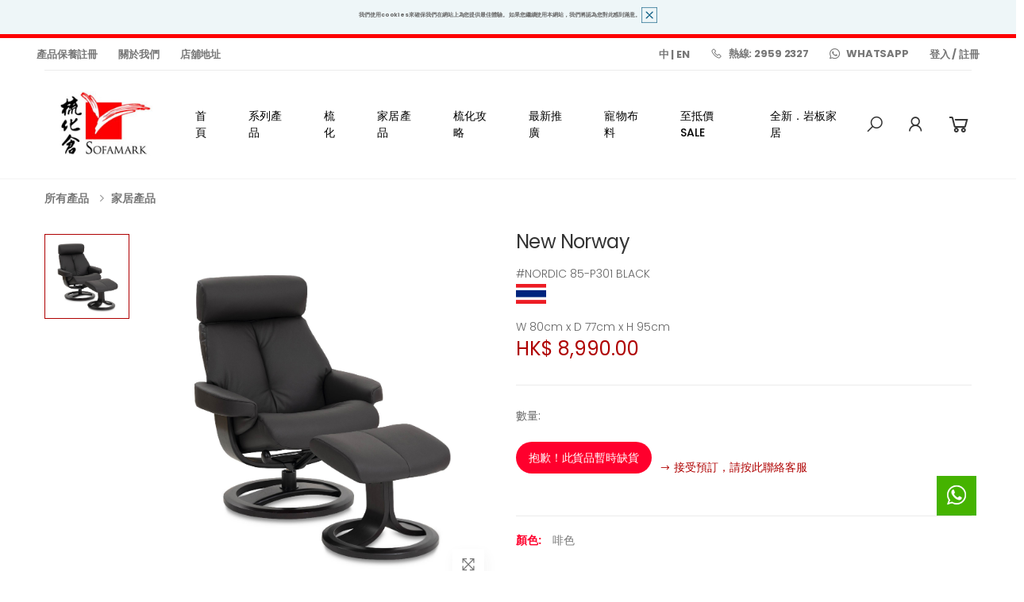

--- FILE ---
content_type: text/html; charset=UTF-8
request_url: https://sofamark.com/product/detail/tc/new-norway
body_size: 12221
content:
<!DOCTYPE html>
<html lang="en">

<head><meta name="google-site-verification" content="P1GBLGMVuTsWlJQNKQM3-brIjdiJVQWE2ChuTQvPIBk" />
<meta charset="UTF-8">
<meta http-equiv="X-UA-Compatible" content="IE=edge">
<meta name="viewport" content="width=device-width, initial-scale=1, shrink-to-fit=no">
<title>New-Norway</title>
<meta name="keywords" content="New-Norway">
<meta name="description" content="New-Norway" />
<meta name="author" content="p-themes">
<meta name="google-site-verification" content="Muy_k6NsjHmr5BfQpBjPW_SbvWnK7QIKn3o4KQq7y4c" />

<!-- Favicon -->
<!-- <link rel="apple-touch-icon" sizes="180x180" href="/assets/images/icons/apple-touch-icon.png">
<link rel="icon" type="image/png" sizes="32x32" href="/assets/images/icons/favicon-32x32.png">
<link rel="icon" type="image/png" sizes="16x16" href="/assets/images/icons/favicon-16x16.png"> -->
<link rel="apple-touch-icon" sizes="180x180" href="https://sofamark.com/images/web_image/logo_default.jpg" />
<link rel="icon" type="image/png" sizes="32x32" href="https://sofamark.com/images/web_image/logo_default.jpg" />
<link rel="icon" type="image/png" sizes="16x16" href="https://sofamark.com/images/web_image/logo_default.jpg" />
<link rel="manifest" href="/assets/images/icons/site.webmanifest">
<link rel="mask-icon" href="/assets/images/icons/safari-pinned-tab.svg" color="#666666">
<link rel="shortcut icon" href="https://sofamark.com/images/web_image/icon_default.ico" />
<meta name="apple-mobile-web-app-title" content="New-Norway">
<meta name="application-name" content="New-Norway">
<meta name="msapplication-TileColor" content="#cc9966">
<meta name="msapplication-config" content="/assets/images/icons/browserconfig.xml">
<meta name="theme-color" content="#ffffff">
<link rel="stylesheet" href="/assets/vendor/line-awesome/line-awesome/line-awesome/css/line-awesome.min.css">
<!-- Plugins CSS File -->
<link rel="stylesheet" href="/assets/css/bootstrap.min.css">
<link rel="stylesheet" href="/assets/css/plugins/owl-carousel/owl.carousel.css">
<link rel="stylesheet" href="/assets/css/plugins/magnific-popup/magnific-popup.css">
<link rel="stylesheet" href="/assets/css/plugins/jquery.countdown.css">
<!-- Main CSS File -->
<link rel="stylesheet" href="/assets/css/style.css">
<!-- <link rel="stylesheet" href="/assets/css/skins/skin-demo-20.css">
<link rel="stylesheet" href="/assets/css/demos/demo-20.css"> -->
<link rel="stylesheet" href="/assets/css/skins/skin-demo-9.css">
<link rel="stylesheet" href="/assets/css/demos/demo-9.css">


<link rel="stylesheet" type="text/css" href="/css/whatsapp.css" />
<link rel="stylesheet" type="text/css" href="/css/responsive.css" />

<script
src="https://code.jquery.com/jquery-3.6.0.js"
integrity="sha256-H+K7U5CnXl1h5ywQfKtSj8PCmoN9aaq30gDh27Xc0jk="
crossorigin="anonymous"></script>



<!-- <script>
(function(w,d,s,l,i){w[l]=w[l]||[];w[l].push({'gtm.start':
new Date().getTime(),event:'gtm.js'});var f=d.getElementsByTagName(s)[0],
j=d.createElement(s),dl=l!='dataLayer'?'&l='+l:'';j.async=true;j.src=
'https://www.googletagmanager.com/gtm.js?id='+i+dl;f.parentNode.insertBefore(j,f);
})(window,document,'script','dataLayer','GTM-W7N8M47');</script>
<noscript><iframe 
height="0" width="0" style="display:none;visibility:hidden" 
data-src="https://www.googletagmanager.com/ns.html?id=GTM-W7N8M47" 
class="lazyload" src="[data-uri]"><noscript><iframe 
src="https://www.googletagmanager.com/ns.html?id=GTM-W7N8M47"
height="0" width="0" style="display:none;visibility:hidden"></noscript></iframe></noscript> -->


<!-- Google Tag Manager -->
<script>(function(w,d,s,l,i){w[l]=w[l]||[];w[l].push({'gtm.start':
new Date().getTime(),event:'gtm.js'});var f=d.getElementsByTagName(s)[0],
j=d.createElement(s),dl=l!='dataLayer'?'&l='+l:'';j.async=true;j.src=
'https://www.googletagmanager.com/gtm.js?id='+i+dl;f.parentNode.insertBefore(j,f);
})(window,document,'script','dataLayer','GTM-TFQMQQF');</script>
<!-- End Google Tag Manager -->

<!-- Main CSS File -->
<link rel="stylesheet" href="/assets/css/style.css" />
<link rel="stylesheet" href="/assets/css/plugins/nouislider/nouislider.css" />
<script src="/assets/js/bootstrap-input-spinner.js"></script>
<script src="/assets/js/jquery.elevateZoom.min.js"></script>
<script src="/assets/js/bootstrap-input-spinner.js"></script>

<script>
/* $(document).ready(function(){
	$(function () {
		// Slideshow 3
		$("#slider3").responsiveSlides({
			manualControls: '#slider3-pager',
		});
	}) 
}) */


/* $('.dropdown-toggle').dropdown(); */

function check_submit(evt) {
	 
	
	var comb_id = $('input[name=comb_id]').val();
	//console.log('comb_id chk: ' + comb_id);
	var qty = $('input[name=qty]').val();
	
	$.ajax({
		type:"POST",
		url:'https://sofamark.com/cart/add_items',
		data:"&product_id="+138+"&comb_id="+comb_id+"&qty="+qty+"&act=ajax_add",
		success:function(data){
			console.log(data);
			//console.log('check_submit cart-add_items data: ' + data);
			if (data == 1) {
				//$('.added-lyr').show();
				/* alert('成功加入購物車');
				location = 'https://sofamark.com/cart/view_cart/tc';
				window.location = location; */
				
				//if ( evt == 'go-to-cart' ) {
					location = 'https://sofamark.com/cart/view_cart/tc';
				//}
				
			}
		}
	})
}

function plus_qty(){
	var qty = $('input[name=qty]').val();
	var detail_stock = $('#detail_stock').val();
	if (qty=="") {
		$('input[name=qty]').val(1);
	} else {
		qty = parseInt(qty);
		new_qty = qty+1;			
		if (new_qty > 9999) {
			$('input[name=qty]').val(9999);
		} else {
			$('input[name=qty]').val(new_qty);
		}
		if (new_qty > detail_stock) {
			alert('庫存尚如'+detail_stock+'件');
			$('input[name=qty]').val(detail_stock);
		}
	}
}

function minus_qty(){
	var qty = $('input[name=qty]').val();
		if(qty==""){
			$('input[name=qty]').val(1);
		}else{
		qty = parseInt(qty);
		new_qty = qty-1;
		if(new_qty < 1){
			$('input[name=qty]').val(1);
		}else{
			$('input[name=qty]').val(new_qty);
		}
		}      	
}

function check_qty(){
	var qty = $('input[name=qty]').val();
	var detail_stock = $('#detail_stock').val();
	var is_num = false;
	if(!qty.match(/^[0-9]+$/)){
		is_num = true;
	}
	var qty = parseInt(qty);

	if(qty==""){
		$('input[name=qty]').val(1);
	}else{
		if(qty < 1){
			$('input[name=qty]').val(1);
		}else if(qty > 9999){
			$('input[name=qty]').val(9999);
		}else{
			if(is_num){
				$('input[name=qty]').val(1);
			}else{
				$('input[name=qty]').val(qty);
			}
		}
		if(qty > detail_stock){
			$('input[name=qty]').val(detail_stock);
		}
	} 
}


 


function first_default_item_except_image(obj){
	object=$(obj).parent();
	class_val = $(obj).attr('class');
	if(class_val=='my_border_match'){
		//$(obj).removeAttr('class');
	}else{
		$(object).find('a').removeAttr('class');
		$(obj).removeAttr('class');
		$(obj).attr('class','my_border_match');
	}
	if($('.my_border_match').length==0){
		var comb_str = new Array();
		$(".select_dl2 a").each(function(){
			if($(this).attr('class')=="my_border_match"){
				comb_str.push($(this).find('input[type=hidden]').val());
			}
		});
		var comb_id = comb_str.join('_');
		
		$.ajax({
			type:"POST",
			url:'https://sofamark.com/product/change_comb',
			data:"&product_id="+138+"&comb_id="+comb_id,
			success:function(data){
				change = eval('(' + data + ')');
				console.log(change);
				
				$('.productno').html("");
				$('.productno').html(change.product_no);
				$('#comb_id').val("");
				$('#comb_id').val(change.id);
				$('#detail_stock').val(change.current_stock);
				if(change.current_stock == 0){
					$('#stock_msg').show();
				}else{
					$('#stock_msg').hide();
				}
				check_qty();
				//$('.detail-stock').html("");
				//$('.detail-stock').html('庫存數量: 0');
				
				/* do not change image for default select item @2018-12-21
				$('#slider3 li').remove();
				$('#slider3-pager li').remove();
				$('#slider3').append(change.slider_image);
				$('#slider3-pager').append(change.slider_icon); */
				
				/* $("#slider3").responsiveSlides({
					auto: false,
					manualControls: '#slider3-pager',
					maxwidth: 940
				  }); */
				 // alert(change.sale_price+'-'+change.show_price);
				//售价是否为0
				if(!change.one_price){
					$('#price1').html('');
					$('.price1').html("");
					$('#price2').html('');
					$('.price2').html("");
					$('#price3').html('');
					$('.price3').html("");
					$('#price4').html('');
					$('.price4').html("");
				}else if(change.one_price && change.sale_price == change.show_price){
					//售价与优惠价一致
					$('#price1').html('價格');
					$('.price1').html("");
					$('.price1').html(change.show_price);
					$('.price1').css('text-decoration','none');
					$('.price2').html("");
					if(change.sale_price != change.show_price){
						$('#price3').html('優惠價');
					}else{
						$('#price3').html('');
					}
					$('.price3').html("");
					$('.price4').html("");			
				}else{
					$('#price1').html("價格");
					$('.price1').html("");
					$('.price1').html(change.show_price);
					$('.price1').css('text-decoration','line-through');
					$('.price2').html("");
					$('.price2').html('('+change.ref_price+')');
					$('.price3').html("");
					$('#price3').html("優惠價");
					$('.price3').html(change.sale_price);
					$('.price4').html("");
					$('.price4').html('('+change.show_ref_price+')');		
				}
				
				$('.add_button').html("");
				if(change.is_enquiry == 100 ){
					$('.add_button').html("<input type='button' name='add_cart' class='detail_input2' value='查詢' onclick='enquiry();' '/>");
					
				}else if(change.current_stock == 0 || !change.one_price){
					$('.add_button').html("<span style='background-color: #ff002d; color: #fff; width: 100%; border-radius: 30px;'>抱歉！此貨品暫時缺貨</span>");
					
				}else{
					$('.add_button').html('<input type="submit" name="add_cart" class="detail_input2 cd-popup-trigger" value="立即購買" onclick="check_submit();">');
				}
				
				
				$('#zoom').remove();
				$.getScript('https://sofamark.com/effect/album/js/zoom.js');
			}
		})
	}else{
		$('.price1').html("");
		$('.price1').html('HK$ 8,990.00');
		
		$('.price2').html("");
		$('.price2').html('(HK$ 0.00)');
		$('.price3').html("");
		$('.price3').html('HK$ 8,990.00');
		$('.price4').html("");
		$('.price4').html('(HK$ 0.00)');			
		$('.add_button').html('<input type="submit" name="add_cart" class="detail_input2 cd-popup-trigger" value="立即購買" onclick="check_submit();">');
		$('#comb_id').val("");
		$('.detail-stock').html("");
		$('.detail-stock').html('庫存數量:0');
		$('#detail_stock').val(0);
		
		$('#slider3 li').remove();
		/* do not change image for default select item @2018-12-21
		$('#slider3-pager li').remove();
		$('#slider3').append(change.slider_image);
		$('#slider3-pager li').remove();
		$('#slider3-pager').append(change.slider_icon); */
		
		/* $("#slider3").responsiveSlides({
					auto: false,
			manualControls: '#slider3-pager',
			maxwidth: 940
		  });	 */
		
	}
}


function call_change_comb(attr_id, get_comb_id) {
	//console.log('attr_id: ' + attr_id);
	//console.log('get_comb_id: ' + get_comb_id);
	setTimeout("change_comb('"+attr_id+"','"+get_comb_id+"');", 200);
}

/* function change_comb(obj) */
function change_comb(attr_id, get_comb_id)
{
	/* object=$(obj).parent();
	class_val = $(obj).attr('class');
	if(class_val=='single-color'){
		//$(obj).removeAttr('class');
	}else{
		//$(object).find('a').removeAttr('class');
		//$(obj).removeAttr('class');
		//$(obj).attr('class','my_border_match');
	} */
	//console.log('attr-list length: ' + $('.attr-list').length);
	
	if ($('.attr-list').length == 0){
		
		$('.prod_attr_item_'+attr_id).removeClass('active');
		$('#attr_item_'+attr_id+'_'+get_comb_id).addClass('active');
		
		var comb_str = new Array();
		$(".attr-item a").each(function(){
			//console.log('class: ' + $(this).attr('class') );
			//if($(this).attr('class') == "prod_attr_item_"+attr_id+" active")
			if ($(this).attr('class').split(' ')[1] == 'active')
			{
				comb_str.push($(this).find('input[type=hidden]').val());
			}
		});
		var comb_id = comb_str.join('_');
		//console.log('comb_id: ' + comb_id);
		
		
		
		
		$.ajax({
			type:"POST",
			url:'https://sofamark.com/product/change_comb',
			data:"&product_id="+138+"&comb_id="+comb_id,
			success:function(data){
				//console.log(data);
				
				change = eval('(' + data + ')');
				//console.log(change);
				
				//$('.productno').html("");
				$('.productno').html(change.product_no);
				//$('#comb_id').val("");
				$('#comb_id').val(change.id);
				$('#detail_stock').val(change.current_stock);
				if(change.current_stock == 0){
					$('#stock_msg').show();
				}else{
					$('#stock_msg').hide();
				}
				check_qty();
				//$('.detail-stock').html("");
				//$('.detail-stock').html('庫存數量: 0');
				/* $('#slider3 li').remove();
				$('#slider3-pager li').remove();
				$('#slider3').append(change.slider_image);
				$('#slider3-pager').append(change.slider_icon); */
				/* $("#slider3").responsiveSlides({
					auto: false,
					manualControls: '#slider3-pager',
					maxwidth: 940
				  }); */
				// alert(change.sale_price+'-'+change.show_price);
				
				
				if ( change.image != '' ) {
					$('#product-zoom').attr('src', '/'+change.image);
				}
				
				
				//售价是否为0
				if(!change.one_price){
					$('#price1').html('');
					$('#discount_price_amt').html('');
				}else if(change.one_price && change.sale_price == change.show_price){
					$('#price_amt').html(change.show_price);
					$('#discount_price_amt').html("");
				}else{
					$('#price_amt').html(change.show_price);
					$('#discount_price_amt').html(change.sale_price);
				}
				
				
				var prod_price = '';
				if ( change.sale_price != change.show_price ) {
					prod_price = '<div><span class="old-price"><small><s>' + change.show_price + '</s></small></span></div>';
					prod_price += change.sale_price;
				} else {
					prod_price = change.show_price;
				}
				$('.product-price').html(prod_price);
				
				
				//var prod_dimension = '';
				$('.product-dimension').html(change.product_dimension);
				//console.log('prod_dimension: ' + change.product_dimension );
				
				
				$('.add_button').html("");
				$('#qty_box').hide();
				console.log(change);
				if (change.is_enquiry == 100 || change.current_stock == 0 || !change.one_price) {
					//$('.add_button').html("<input type='button' name='add_cart' class='detail_input2' value='查詢' onclick='enquiry();' '/>");
					
					/* var add_btn_html = '<li class="qty-cart_btn">';
					add_btn_html += '<a href="javascript:;" style="background-color: pink; color: #000;"><span><i class="ion-bag"></i></span> 請選擇 </a>';
					add_btn_html += '</li>'; */
					
					var add_btn_html = '<div class="btn-wrap"><span class="btn" style="background-color: #ff002d; color: #fff; width: 100%; border-radius: 30px;">抱歉！此貨品暫時缺貨</span></div>';
					
					add_btn_html += '<div class="btn-wrap"><a href="https://wa.me/85252365000?text=您好，我想查詢產品 New Norway #NORDIC 85-P301 BLACK" target="_blank" ';
						add_btn_html += 'style="padding-left: 10px;" rel="external nofollow"><i class="icon-long-arrow-right"></i><span>';
						add_btn_html += '接受預訂，請按此聯絡客服';
					add_btn_html += '</span></a></div>';
					
					/* 					add_btn_html += '<div>接受預訂，請<a href="https://wa.me/85252365000?text=您好，我想查詢產品 New Norway #NORDIC 85-P301 BLACK" target="_blank" rel="external nofollow">按此</a>聯絡客服';
					 */
					
					//var add_btn_html = '<a href="javascript:;" onclick="check_submit();" class="btn-product btn-cart"><span> 加入購物車</span></a>';
					//console.log(add_btn_html);
					
					$('.add_button').html(add_btn_html);
					
				/* } else if(change.current_stock == 0 || !change.one_price) { */
					//$('.add_button').html("抱歉！此貨品暫時缺貨");
					//$('.add_button').html("<span style='padding: 15px;border: 1px solid #bfbfbf;color: #ff0000;margin-top: 10px;background-color: #f1f1f1;'>抱歉！此貨品暫時缺貨</span>");
					
				}else{
					//$('.add_button').html('<input type="submit" name="add_cart" class="detail_input2 cd-popup-trigger" value="立即購買" onclick="check_submit();">');
					$('#qty_box').show();
					//$('.add_button').html('<input type="submit" name="add_cart" class="detail_input2 cd-popup-trigger" value="立即購買" onclick="check_submit();">');
					/* var add_btn_html = '<li id="add_button" class="qty-cart_btn" data-toggle="modal" data-target="#exampleModalCenter">';
					add_btn_html += '<a href="javascript:;" onclick="check_submit();" title="加入購物車"><span><i class="ion-bag"></i></span> 加入購物車</a>';
					add_btn_html += '</li>';
					
					add_btn_html += '<li class="qty-cart_btn">';
					add_btn_html += '<a href="javascript:;" onclick="check_submit(\'go-to-cart\');" title="立即購買"><span><i class="ion-bag"></i></span> 立即購買</a>';
					add_btn_html += '</li>'; */
					
					var add_btn_html = '<a href="javascript:;" onclick="check_submit();" class="btn-product btn-cart"><span> 加入購物車</span></a>';
					//console.log(add_btn_html);
					
					$('.add_button').html(add_btn_html);
				}
				
				
				//$('#zoom').remove();
				//$.getScript('https://sofamark.com/effect/album/js/zoom.js');
			}
		})
	}else{
		
		$('#price_amt').html('HK$ 8,990.00');
		$('#discount_price_amt').html('HK$ 8,990.00');
		$('#qty_box').show();
		$('#out_of_stock').hide();
		$('#add_button').show();
		
		var add_btn_html = '<li id="add_button" class="qty-cart_btn" data-toggle="modal" data-target="#exampleModalCenter">';
		add_btn_html += '<a href="javascript:;" onclick="check_submit();" title="加入購物車"><span><i class="ion-bag"></i></span> 加入購物車</a>';
		add_btn_html += '</li>';
		
		add_btn_html += '<li class="qty-cart_btn">';
		add_btn_html += '<a href="javascript:;" onclick="check_submit(\'go-to-cart\');" title="立即購買"><span><i class="ion-bag"></i></span> 立即購買</a>';
		add_btn_html += '</li>';
		
		$('.add_button').html(add_btn_html);
		
		
		$('#comb_id').val("");
		$('#detail_stock').val(0);
		
		
	}
}

function add_to_wishlist(){
	<!-- alert('1'); -->
		alert("請先登入");
	window.location.href = "https://sofamark.com/member/login";
	}

function enquiry(){
	var product_id = "138";
	var comb_id = $('input[name=comb_id]').val();
	window.location.href = "https://sofamark.com/product/pro_enquiry_once"+'/'+product_id+'/'+comb_id;
}

/* $(function(){
	}); */
</script>
<!-- last update 2023-08-25 16:22:42 --><link href="https://ssl.youfindonline.info/cdn/iframe/fcj.go.css?class=yfContent&background=fff" rel="stylesheet" /><!--<script type="text/plain">/*
array (
  'last_update' => '2023-08-25 16:22:42',
  'request_uri' => '/product/detail/tc/new-norway',
  'memory_get_peak_usage' => 4194304,
)
*/</script>--></head>

<body>
<div class="page-wrapper">
	<!-- Google Tag Manager (noscript) -->
<noscript><iframe src="https://www.googletagmanager.com/ns.html?id=GTM-TFQMQQF"
height="0" width="0" style="display:none;visibility:hidden"></iframe></noscript>
<!-- End Google Tag Manager (noscript) -->



<!-- start whatsapp icon -->
<a id="goenquiry" href="https://wa.me/85252365000?text=Sofamark%20Customer%20Services" target="_blank" rel="external nofollow">
    <img src="/images/icon-right_whatsapp.png" width="32" alt="">
</a>
<!-- end whatsapp icon -->



<script type="text/javascript">
function accept_cks() {
	location = 'https://sofamark.com/home/accept_cookies';
}
</script>

<header class="header">
	
		<div class="header-message-pc header-top_area" style="background-color: #eef6f8; padding: 0px 0 0 0; border-bottom: 0px solid #e5e5e5; margin-bottom: 0px;">
		<!-- <div class="container"> -->
		<div>
			<div class="row" style="text-align: center;">
				<div style="width: 100%; background-color: #eef6f8;">
					<h6 style="color: #6b6b6b; background-color: #eef6f8; padding-top: 9px; font-size: 0.5em;">
						
													
							我們使用cookies來確保我們在網站上為您提供最佳體驗。 如果您繼續使用本網站，我們將認為您對此感到滿意。
							
							<!-- 我們使用Cookie為您提供最佳的網站體驗。如果您繼續瀏覽中藝網站，即表示您接受我們使用Cookie及同意我們的<a 
							style="color: #6b6b6b; text-decoration: underline;" href="/collection/conditions">私隱政策</a>。 -->
							
							<!-- 我們使用cookies來確保我們在網站上為您提供最佳體驗。 如果您繼續使用本網站，我們將認為您對此感到滿意。 -->
												
						<a href="javascript:;" onclick="accept_cks();"><img src="/images/cookieconsent_btn_close.png" style="display: initial;" /></a><p></p></h6>
				</div>
			</div>
		</div>
	</div>
		
	
			<div class="header-message-pc header-top_area" style="border-top: #fe0002 solid 5px;">
			<div>
				<div class="row">
					<div class="col-lg-12">
					</div>
				</div>
			</div>
		</div>
		
	
	<div class="header-top">
		<div class="container">
			
			<div class="header-left">
	<ul class="top-menu">
		<li>
			<a href="#">Menu</a>
			<ul>
									<li><a href="https://sofamark.com/collection/tc/Extended-Warranty">產品保養註冊</a></li>
				<!-- <div class="header-dropdown">
					<a href="#">產品保養註冊</a>
				</div> -->
									<li><a href="https://sofamark.com/collection/tc/about-us">關於我們</a></li>
				<!-- <div class="header-dropdown">
					<a href="#">關於我們</a>
				</div> -->
									<li><a href="https://sofamark.com/collection/tc/showroom">店舖地址</a></li>
				<!-- <div class="header-dropdown">
					<a href="#">店舖地址</a>
				</div> -->
							</ul>
		</li>
	</ul>
</div>

			
			<!-- <div class="header-left">
				<div class="header-dropdown">
					<a href="#">中</a>
					<div class="header-menu">
						<ul>
							<li><a href="/lang/en">English</a></li>
							<li><a href="/lang/tc">中文</a></li>
						</ul>
					</div>
				</div>
			</div> -->

			<div class="header-right">
				<ul class="top-menu">
					<li>
						<a href="#">Links</a>
						<ul>
							<li>
								<a href="/lang/tc">中</a> |
								<a href="/lang/en">EN</a>
							</li>
							<li><a href="#"><i class="icon-phone"></i>熱線: 2959 2327</a></li>
							<li><a href="https://wa.me/85252365000?text=Sofamark%20Customer%20Services" target="_blank" rel="external nofollow"><i class="icon-whatsapp"></i>Whatsapp</a></li>
							<!-- <li><a href="about.html">About Us</a></li>
							<li><a href="contact.html">Contact Us</a></li> -->
														<li> <a href="https://sofamark.com/member/login/tc"> 登入</a> / 
								<a href="https://sofamark.com/member/register_step1/tc">註冊</a>
							</li>
													</ul>
					</li>
				</ul><!-- End .top-menu -->
			</div><!-- End .header-right -->
		</div><!-- End .container -->
	</div><!-- End .header-top -->

	<div class="header-middle sticky-header">
		<div class="container">
			<div class="header-left">
				<button class="mobile-menu-toggler">
					<span class="sr-only">Toggle mobile menu</span>
					<i class="icon-bars"></i>
				</button>

				<a href="/" class="logo">
					<img src="https://sofamark.com/images/web_image/logo_default.jpg" alt="New-Norway" width="150" height="auto">
				</a>

				<nav class="main-nav">
					<ul class="menu sf-arrows">
					<!-- <pre></pre> -->
		<li>
					<a href="https://sofamark.com/" >首頁</a>
			</li>
		<li>
					<a href="#">系列產品</a>
			
							<ul>
										<li>
						<a href="https://sofamark.com/lists/index/tc/Europe-Sofa" >歐洲名廠梳化							
													</a>
						
											</li>
										<li>
						<a href="https://sofamark.com/lists/index/tc/functional-sofa" >智能彈鉸系列							
													</a>
						
											</li>
									</ul>
						
			
			</li>
		<li>
					<a href="#">梳化</a>
			
							<ul>
										<li>
						<a href="https://sofamark.com/lists/index/tc/Leather-Sofa" >皮革梳化							
													</a>
						
											</li>
										<li>
						<a href="https://sofamark.com/lists/index/tc/Fabric-Sofa" >布藝梳化							
													</a>
						
											</li>
										<li>
						<a href="https://sofamark.com/lists/index/tc/Sofa-Bed" >梳化床							
													</a>
						
											</li>
										<li>
						<a href="https://sofamark.com/lists/index/tc/Motion-Sofa" >彈鉸梳化							
													</a>
						
											</li>
										<li>
						<a href="https://sofamark.com/lists/index/tc/all-sofa" >所有							
													</a>
						
											</li>
									</ul>
						
			
			</li>
		<li>
					<a href="#">家居產品</a>
			
							<ul>
										<li>
						<a href="https://sofamark.com/lists/index/tc/dining-table" >餐枱							
													</a>
						
											</li>
										<li>
						<a href="https://sofamark.com/lists/index/tc/Dining-Chair" >餐椅							
													</a>
						
											</li>
										<li>
						<a href="https://sofamark.com/lists/index/tc/computer-chair" >電腦椅							
													</a>
						
											</li>
										<li>
						<a href="https://sofamark.com/lists/index/tc/Recliner-Chair" >休閒椅							
													</a>
						
											</li>
										<li>
						<a href="https://sofamark.com/lists/index/tc/child_officechair" >小童電腦椅							
													</a>
						
											</li>
										<li>
						<a href="https://sofamark.com/lists/index/tc/Others" >其他							
													</a>
						
											</li>
										<li>
						<a href="https://sofamark.com/lists/index/tc/all-furniture" >所有							
													</a>
						
											</li>
									</ul>
						
			
			</li>
		<li>
					<a href="https://sofamark.com/article/index/tc/Blogs-Events1" >梳化攻略</a>
			</li>
		<li>
					<a href="https://sofamark.com/article/index/tc/Blogs-Events" >最新推廣</a>
			</li>
		<li>
					<a href="https://sofamark.com/lists/index/tc/petpetfrabric-collection" >寵物布料</a>
			</li>
		<li>
					<a href="https://sofamark.com/lists/index/tc/-SALE" >至抵價SALE</a>
			</li>
		<li>
					<a href="https://www.sofamark.com/images/SinteredStone/" >全新．岩板家居</a>
			</li>
	

					</ul><!-- End .menu -->
				</nav><!-- End .main-nav -->
			</div><!-- End .header-left -->

			<div class="header-right">
				
				<div class="header-search">
					<a href="#" class="search-toggle" role="button" title="Search"><i class="icon-search"></i></a>
					<form action="https://sofamark.com/lists/search/tc" method="post">
						<input type="hidden" name="act" value="act_search" />
						<div class="header-search-wrapper">
							<label for="q" class="sr-only">搜索</label>
							<input type="search" class="form-control" name="search_key" id="q" placeholder="關鍵字..." required>
						</div>
					</form>
				</div>
				
				<!-- <div class="header-search">
					<a href="#" class="search-toggle" role="button" title="Search"><i class="icon-search"></i></a>
					<form action="https://sofamark.com/home/search/tc" method="get">
						<div class="header-search-wrapper">
							<label for="q" class="sr-only">Search</label>
							<input type="search" class="form-control" name="search_key" id="q" placeholder="Search in..." required>
						</div>
					</form>
					
					<form action="https://sofamark.com/home/search/tc" method="post">
						<input type="hidden" name="act" value="act_search" />
						<div class="header-search-wrapper">
							<label for="q" class="sr-only">搜索</label>
							<input type="submit" class="form-control" name="search_key" id="search_key" placeholder="Search in..." />
						</div>
					</form>
					
				</div> --><!-- End .header-search -->
				<div class="dropdown compare-dropdown">
					
					<a href="https://sofamark.com/member/login/tc" 
						class="dropdown-toggle" role="button" aria-haspopup="true" aria-expanded="false" 
						data-display="static" title="Profile" aria-label="Profile">
						<i class="icon-user"></i>
					</a>

					<!-- <div class="dropdown-menu dropdown-menu-right">
						<ul class="compare-products">
							<li class="compare-product">
								<a href="#" class="btn-remove" title="Remove Product"><i class="icon-close"></i></a>
								<h4 class="compare-product-title"><a href="product.html">Blue Night Dress</a></h4>
							</li>
							<li class="compare-product">
								<a href="#" class="btn-remove" title="Remove Product"><i class="icon-close"></i></a>
								<h4 class="compare-product-title"><a href="product.html">White Long Skirt</a></h4>
							</li>
						</ul>

						<div class="compare-actions">
							<a href="#" class="action-link">Clear All</a>
							<a href="#" class="btn btn-outline-primary-2"><span>Compare</span><i class="icon-long-arrow-right"></i></a>
						</div>
					</div> -->
				</div>

				<div class="dropdown cart-dropdown">
					<a href="/cart/view_cart" class="dropdown-toggle" role="button" data-toggle="dropdown" aria-haspopup="true" aria-expanded="false" data-display="static">
						<i class="icon-shopping-cart"></i>
											</a>
					
					
					<div class="dropdown-menu dropdown-menu-right">
												<div class="dropdown-cart-total">
							<span>總價<!-- Total --></span>

							<span class="cart-total-price">HK$ 0.00<!-- $160.00 --></span>
						</div><!-- End .dropdown-cart-total -->

						<div class="dropdown-cart-action">
							<a href="https://sofamark.com/cart/view_cart/tc" class="btn btn-primary">
								前往購物車							</a>
							<!-- <a href="https://sofamark.com/cart/checkout/tc" class="btn btn-outline-primary-2"><span>
															</span><i class="icon-long-arrow-right"></i></a> -->
						</div><!-- End .dropdown-cart-total -->
					</div>
					
					
				</div><!-- End .cart-dropdown -->
			</div><!-- End .header-right -->
		</div><!-- End .container -->
	</div><!-- End .header-middle -->
</header><!-- End .header -->

	<main class="main">
		<nav aria-label="breadcrumb" class="breadcrumb-nav border-0 mb-0">
			<div class="container d-flex align-items-center">
				<ol class="breadcrumb">
				<li class="breadcrumb-item"><a class = "" href="https://sofamark.com/lists/index/category">所有產品</a></li><li class="breadcrumb-item"><a class = "" href="https://sofamark.com/lists/index/Home-Product">家居產品</a></li>				</ol>
				<!-- <ol class="breadcrumb">
					<li class="breadcrumb-item"><a href="index.html">Home</a></li>
					<li class="breadcrumb-item"><a href="#">Products</a></li>
					<li class="breadcrumb-item active" aria-current="page">Default</li>
				</ol> -->

				<!-- <nav class="product-pager ml-auto" aria-label="Product">
					<a class="product-pager-link product-pager-prev" href="#" aria-label="Previous" tabindex="-1">
						<i class="icon-angle-left"></i>
						<span>Prev</span>
					</a>

					<a class="product-pager-link product-pager-next" href="#" aria-label="Next" tabindex="-1">
						<span>Next</span>
						<i class="icon-angle-right"></i>
					</a>
				</nav> --><!-- End .pager-nav -->
			</div><!-- End .container -->
		</nav><!-- End .breadcrumb-nav -->

		<div class="page-content">
			<div class="container">
				<div class="product-details-top">
					<div class="row">
						
						
						
						<div class="col-md-6">
							<div class="product-gallery product-gallery-vertical">
								<div class="row">
									<figure class="product-main-image">
																				<img id="product-zoom" src="https://sofamark.com/upload/images/product/138_1_p.jpg" data-zoom-image="https://sofamark.com/upload/images/product/138_1_p.jpg" alt="product image">
										
										<a href="#" id="btn-product-gallery" class="btn-product-gallery">
											<i class="icon-arrows"></i>
										</a>
									</figure><!-- End .product-main-image -->

									<div id="product-zoom-gallery" class="product-image-gallery" style="display: block; border-color: #333;">

																													<a class="product-gallery-item active" href="#" data-image="https://sofamark.com/upload/images/product/138_1_p.jpg" data-zoom-image="https://sofamark.com/upload/images/product/138_1_p.jpg">
											<img src="https://sofamark.com/upload/images/product/138_1_m.jpg" alt="product side">
										</a>
																												</div><!-- End .product-image-gallery -->
								</div><!-- End .row -->
							</div><!-- End .product-gallery -->
						</div><!-- End .col-md-6 -->

						<div class="col-md-6">
							<div class="product-details">
								<h1 class="product-title">New Norway</h1>
								
																<div>#NORDIC 85-P301 BLACK</div>
																
																
																<div class="product-content">
																			<img src="https://sofamark.com/upload/origin/origin_thailand_1647420922.png" style="height: 25px;" />
																	</div>
																
								
								
								<!-- <div class="ratings-container">
									<div class="ratings">
										<div class="ratings-val" style="width: 80%;"></div>
									</div>
									<a class="ratings-text" href="#product-review-link" id="review-link">( 2 Reviews )</a>
								</div> -->
								
								<div class="product-dimension">
									W 80cm x D 77cm x H 95cm 								</div>
								
								<div class="product-price" style="display: block;">
																			
																					HK$ 8,990.00																				
																	</div>
								
								<div style="display: block;">
																																												</div>

								<div class="product-content">
									<p></p>
								</div>
								
								<hr></hr>
								
																
								
								<!-- <div class="details-filter-row details-row-size">
									<label for="size">Size:</label>
									<div class="select-custom">
										<select name="size" id="size" class="form-control">
											<option value="#" selected="selected">Select a size</option>
											<option value="s">Small</option>
											<option value="m">Medium</option>
											<option value="l">Large</option>
											<option value="xl">Extra Large</option>
										</select>
									</div>
									<a href="#" class="size-guide"><i class="icon-th-list"></i>size guide</a>
								</div> -->
								
								
								
								

								<div id="qty_box" class="details-filter-row details-row-size">
									<label for="qty">數量<!-- Qty -->:</label>
									<div class="product-details-quantity">
										<input type="number" id="qty" class="form-control" onblur="check_qty();" name="qty" value="1" min="1" max="10" step="1" data-decimals="0" required>
									</div><!-- End .product-details-quantity -->
								</div><!-- End .details-filter-row -->
								
								<input type="hidden" name="comb_id" id="comb_id" value="">
								
								<div class="added-lyr details-filter-row details-row-size" style="display: none;">
									<div style="padding: 10px 10px 10px 10px; margin-bottom: 10px; border: 1px solid red; background-color: white; color: #000;">
										「New Norway」已加入您的購物車										<span style="text-align: left;">
											<button type="button" class="btn btn-primary" onclick="location='https://sofamark.com/cart/view_cart/tc';">前往購物車</button>
										</span>
									</div>
								</div>
								
								<div class="product-details-action add_button">
									
																			<div class="btn-wrap"><span class="btn" style="background-color: #ff002d; color: #fff; width: 100%; border-radius: 30px;">
											抱歉！此貨品暫時缺貨</span></div>
										<!-- <span><i class="fa fa-truck"></i> 抱歉！此貨品暫時缺貨</span> -->
										
										<div>
											<!-- 												接受預訂，請<a href="https://wa.me/85252365000?text=您好，我想查詢產品 New Norway #NORDIC 85-P301 BLACK" target="_blank" rel="external nofollow">按此</a>聯絡客服
											 -->
											
											<a href="https://wa.me/85252365000?text=您好，我想查詢產品 New Norway #NORDIC 85-P301 BLACK" target="_blank"  
												style="padding-left: 10px;" rel="external nofollow"><i class="icon-long-arrow-right"></i><span>
												接受預訂，請按此聯絡客服											</span></a>
										</div>
										
																		
									
									
																		
									<!-- <div class="details-action-wrapper">
										<a href="#" class="btn-product btn-wishlist" title="Wishlist"><span>Add to Wishlist</span></a>
										<a href="#" class="btn-product btn-compare" title="Compare"><span>Add to Compare</span></a>
									</div> -->
									
									
								</div>
								
								
																
								<!-- <div class="product-details-action">
									<a href="https://sofamark.com/cart/view_cart/tc" class="btn-product btn-cart">結算</a>
								</div> -->
								
								
								
								
								<div class="product-details-footer">
								
								
																	 
																				<div style="width: 100%;">
											<strong style="padding-right: 10px; color: #ff002d;">顏色:</strong>
											<span>
																									<!-- <a id="search_attr_item_0_0" class="prod_search_attr_item_0" href="javascript:void(0)" 
														onclick_x="call_change_comb('0','0');"> -->
																													<span>啡色</span>
																												<!-- <input type="hidden" value="0" /> -->
													<!-- </a> -->
																							</span>
										</div>
																																				
									
									
									<!-- <div class="product-cat">
										<span>Category:</span>
										<a href="#">Women</a>,
										<a href="#">Dresses</a>,
										<a href="#">Yellow</a>
									</div> -->

									<!-- <div class="social-icons social-icons-sm">
										<span class="social-label">Share:</span>
										<a href="#" class="social-icon" title="Facebook" target="_blank"><i class="icon-facebook-f"></i></a>
										<a href="#" class="social-icon" title="Twitter" target="_blank"><i class="icon-twitter"></i></a>
										<a href="#" class="social-icon" title="Instagram" target="_blank"><i class="icon-instagram"></i></a>
										<a href="#" class="social-icon" title="Pinterest" target="_blank"><i class="icon-pinterest"></i></a>
									</div> -->
								</div><!-- End .product-details-footer -->
							</div><!-- End .product-details -->
						</div><!-- End .col-md-6 -->
					</div><!-- End .row -->
				</div><!-- End .product-details-top -->

				<div class="product-details-tab">
					<ul class="nav nav-pills justify-content-center" role="tablist">
						<li class="nav-item">
							<a class="nav-link active" id="product-desc-link" data-toggle="tab" href="#product-desc-tab" role="tab" 
								aria-controls="product-desc-tab" aria-selected="true">產品信息<!-- Description --></a>
						</li>
						<!-- <li class="nav-item">
							<a class="nav-link" id="product-info-link" data-toggle="tab" href="#product-info-tab" role="tab" aria-controls="product-info-tab" aria-selected="false">Additional information</a>
						</li> -->
						<li class="nav-item">
							<a class="nav-link" id="product-shipping-link" data-toggle="tab" href="#product-shipping-tab" role="tab" 
								aria-controls="product-shipping-tab" aria-selected="false">運輸和退貨<!-- Shipping &amp; Returns --></a>
						</li>
						<!-- <li class="nav-item">
							<a class="nav-link" id="product-review-link" data-toggle="tab" href="#product-review-tab" role="tab" aria-controls="product-review-tab" aria-selected="false">Reviews (2)</a>
						</li> -->
					</ul>
					<div class="tab-content">
						<div class="tab-pane fade show active" id="product-desc-tab" role="tabpanel" aria-labelledby="product-desc-link">
							<div class="product-desc-content">
								
								<ul>
	<li style="box-sizing: border-box; position: relative; padding-left: 1.3rem;">
		泰國名廠製造</li>
	<li style="box-sizing: border-box; position: relative; padding-left: 1.3rem;">
		全港獨家代理</li>
	<li style="box-sizing: border-box; position: relative; padding-left: 1.3rem;">
		100%全真皮</li>
	<li style="box-sizing: border-box; position: relative; padding-left: 1.3rem;">
		頭枕可調節角度</li>
	<li style="box-sizing: border-box; position: relative; padding-left: 1.3rem;">
		靠背可躺後</li>
	<li style="box-sizing: border-box; position: relative; padding-left: 1.3rem;">
		連腳踏</li>
</ul>
								
																
								
																																																																																																					
								
								<!-- youtube -->
																
							</div>
						</div>
						<div class="tab-pane fade" id="product-info-tab" role="tabpanel" aria-labelledby="product-info-link">
							<div class="product-desc-content">
							   
							
							</div>
						</div>
						<div class="tab-pane fade" id="product-shipping-tab" role="tabpanel" aria-labelledby="product-shipping-link">
							<div class="product-desc-content">
								
																
																							</div>
						</div>
						
						
						
						
						
						
						<!-- <div class="tab-pane fade" id="product-review-tab" role="tabpanel" aria-labelledby="product-review-link">
							<div class="reviews">
								<h3>Reviews (2)</h3>
								<div class="review">
									<div class="row no-gutters">
										<div class="col-auto">
											<h4><a href="#">Samanta J.</a></h4>
											<div class="ratings-container">
												<div class="ratings">
													<div class="ratings-val" style="width: 80%;"></div>
												</div>
											</div>
											<span class="review-date">6 days ago</span>
										</div>
										<div class="col">
											<h4>Good, perfect size</h4>

											<div class="review-content">
												<p>Lorem ipsum dolor sit amet, consectetur adipisicing elit. Ducimus cum dolores assumenda asperiores facilis porro reprehenderit animi culpa atque blanditiis commodi perspiciatis doloremque, possimus, explicabo, autem fugit beatae quae voluptas!</p>
											</div>

											<div class="review-action">
												<a href="#"><i class="icon-thumbs-up"></i>Helpful (2)</a>
												<a href="#"><i class="icon-thumbs-down"></i>Unhelpful (0)</a>
											</div>
										</div>
									</div>
								</div>

								<div class="review">
									<div class="row no-gutters">
										<div class="col-auto">
											<h4><a href="#">John Doe</a></h4>
											<div class="ratings-container">
												<div class="ratings">
													<div class="ratings-val" style="width: 100%;"></div>
												</div>
											</div>
											<span class="review-date">5 days ago</span>
										</div>
										<div class="col">
											<h4>Very good</h4>

											<div class="review-content">
												<p>Sed, molestias, tempore? Ex dolor esse iure hic veniam laborum blanditiis laudantium iste amet. Cum non voluptate eos enim, ab cumque nam, modi, quas iure illum repellendus, blanditiis perspiciatis beatae!</p>
											</div>

											<div class="review-action">
												<a href="#"><i class="icon-thumbs-up"></i>Helpful (0)</a>
												<a href="#"><i class="icon-thumbs-down"></i>Unhelpful (0)</a>
											</div>
										</div>
									</div>
								</div>
							</div>
						</div> -->
					</div>
				</div>
				
				
								<h2 class="title text-center mb-4">建議商品<!-- You May Also Like --></h2><!-- End .title text-center -->

				<div class="owl-carousel owl-simple carousel-equal-height carousel-with-shadow" data-toggle="owl" 
					data-owl-options='{
						"nav": false, 
						"dots": true,
						"margin": 20,
						"loop": false,
						"responsive": {
							"0": {
								"items":1
							},
							"480": {
								"items":2
							},
							"768": {
								"items":3
							},
							"992": {
								"items":4
							},
							"1200": {
								"items":4,
								"nav": true,
								"dots": false
							}
						}
					}'>
										<div class="product product-7 text-center">
						<figure class="product-media">
							<!-- <span class="product-label label-new">New</span> -->
							<a href="https://sofamark.com/product/detail/tc/tia">
								<img src="https://sofamark.com/upload/products/258_cover_1738744727.jpg" alt="Product image" class="product-image">
							</a>
							
																																			
							<!-- <div class="product-action-vertical">
								<a href="#" class="btn-product-icon btn-wishlist btn-expandable"><span>add to wishlist</span></a>
								<a href="popup/quickView.html" class="btn-product-icon btn-quickview" title="Quick view"><span>Quick view</span></a>
								<a href="#" class="btn-product-icon btn-compare" title="Compare"><span>Compare</span></a>
							</div> -->

							<!-- <div class="product-action">
								<a href="https://sofamark.com/product/detail/tc/tia" class="btn-product btn-cart"><span>add to cart</span></a>
							</div> -->
						</figure>

						<div class="product-body">
							<!-- <div class="product-cat">
								<a href="https://sofamark.com/product/detail/tc/tia">#</a>
							</div> -->
							<h3 class="product-title"><a href="https://sofamark.com/product/detail/tc/tia">Tia 馬來西亞製造餐枱</a></h3>
							<div class="product-price" style="display: block;">
																	HK$ 3,990.00																	<!-- <br />
									<s></s> -->
																	<!--  -->
																	<!--  -->
															</div>
							<!-- <div class="ratings-container">
								<div class="ratings">
									<div class="ratings-val" style="width: 20%;"></div>
								</div>
								<span class="ratings-text">( 2 Reviews )</span>
							</div> -->

							<!-- <div class="product-nav product-nav-thumbs">
								<a href="#" class="active">
									<img src="/images/products/product-4-thumb.jpg" alt="product desc">
								</a>
								<a href="#">
									<img src="/images/products/product-4-2-thumb.jpg" alt="product desc">
								</a>
								<a href="#">
									<img src="/images/products/product-4-3-thumb.jpg" alt="product desc">
								</a>
							</div> -->
						</div>
					</div>
										<div class="product product-7 text-center">
						<figure class="product-media">
							<!-- <span class="product-label label-new">New</span> -->
							<a href="https://sofamark.com/product/detail/tc/shera">
								<img src="https://sofamark.com/upload/products/260_cover_1756194166.png" alt="Product image" class="product-image">
							</a>
							
																						<span class="product-label label-top" style="left: auto; right: 2rem; padding: 0px; background-color: transparent;"><img src="/images/hotkey_sale.png" style="height:30px; padding-bottom: 5px;"/></span>
																						<span class="product-label label-new" style="left: auto; right: 2rem; padding: 0px; background-color: transparent;"><img src="/images/hotkey_new.png" style="height:28px; padding-bottom: 5px;"/>
																					
							<!-- <div class="product-action-vertical">
								<a href="#" class="btn-product-icon btn-wishlist btn-expandable"><span>add to wishlist</span></a>
								<a href="popup/quickView.html" class="btn-product-icon btn-quickview" title="Quick view"><span>Quick view</span></a>
								<a href="#" class="btn-product-icon btn-compare" title="Compare"><span>Compare</span></a>
							</div> -->

							<!-- <div class="product-action">
								<a href="https://sofamark.com/product/detail/tc/shera" class="btn-product btn-cart"><span>add to cart</span></a>
							</div> -->
						</figure>

						<div class="product-body">
							<!-- <div class="product-cat">
								<a href="https://sofamark.com/product/detail/tc/shera">#</a>
							</div> -->
							<h3 class="product-title"><a href="https://sofamark.com/product/detail/tc/shera">Shera 小童電腦椅</a></h3>
							<div class="product-price" style="display: block;">
																	<div class="new-price">HK$ 390.00</div>
									<span class="old-price" style="font-size: 13px;"><s>HK$ 1,190.00</s></span>
															</div>
							<!-- <div class="ratings-container">
								<div class="ratings">
									<div class="ratings-val" style="width: 20%;"></div>
								</div>
								<span class="ratings-text">( 2 Reviews )</span>
							</div> -->

							<!-- <div class="product-nav product-nav-thumbs">
								<a href="#" class="active">
									<img src="/images/products/product-4-thumb.jpg" alt="product desc">
								</a>
								<a href="#">
									<img src="/images/products/product-4-2-thumb.jpg" alt="product desc">
								</a>
								<a href="#">
									<img src="/images/products/product-4-3-thumb.jpg" alt="product desc">
								</a>
							</div> -->
						</div>
					</div>
										<div class="product product-7 text-center">
						<figure class="product-media">
							<!-- <span class="product-label label-new">New</span> -->
							<a href="https://sofamark.com/product/detail/tc/shera2">
								<img src="https://sofamark.com/upload/products/262_cover_1756196264.png" alt="Product image" class="product-image">
							</a>
							
																						<span class="product-label label-top" style="left: auto; right: 2rem; padding: 0px; background-color: transparent;"><img src="/images/hotkey_sale.png" style="height:30px; padding-bottom: 5px;"/></span>
																						<span class="product-label label-new" style="left: auto; right: 2rem; padding: 0px; background-color: transparent;"><img src="/images/hotkey_new.png" style="height:28px; padding-bottom: 5px;"/>
																					
							<!-- <div class="product-action-vertical">
								<a href="#" class="btn-product-icon btn-wishlist btn-expandable"><span>add to wishlist</span></a>
								<a href="popup/quickView.html" class="btn-product-icon btn-quickview" title="Quick view"><span>Quick view</span></a>
								<a href="#" class="btn-product-icon btn-compare" title="Compare"><span>Compare</span></a>
							</div> -->

							<!-- <div class="product-action">
								<a href="https://sofamark.com/product/detail/tc/shera2" class="btn-product btn-cart"><span>add to cart</span></a>
							</div> -->
						</figure>

						<div class="product-body">
							<!-- <div class="product-cat">
								<a href="https://sofamark.com/product/detail/tc/shera2">#</a>
							</div> -->
							<h3 class="product-title"><a href="https://sofamark.com/product/detail/tc/shera2">Shera 小童電腦椅</a></h3>
							<div class="product-price" style="display: block;">
																	<div class="new-price">HK$ 390.00</div>
									<span class="old-price" style="font-size: 13px;"><s>HK$ 1,190.00</s></span>
															</div>
							<!-- <div class="ratings-container">
								<div class="ratings">
									<div class="ratings-val" style="width: 20%;"></div>
								</div>
								<span class="ratings-text">( 2 Reviews )</span>
							</div> -->

							<!-- <div class="product-nav product-nav-thumbs">
								<a href="#" class="active">
									<img src="/images/products/product-4-thumb.jpg" alt="product desc">
								</a>
								<a href="#">
									<img src="/images/products/product-4-2-thumb.jpg" alt="product desc">
								</a>
								<a href="#">
									<img src="/images/products/product-4-3-thumb.jpg" alt="product desc">
								</a>
							</div> -->
						</div>
					</div>
										<div class="product product-7 text-center">
						<figure class="product-media">
							<!-- <span class="product-label label-new">New</span> -->
							<a href="https://sofamark.com/product/detail/tc/sears">
								<img src="https://sofamark.com/upload/products/263_cover_1756197587.png" alt="Product image" class="product-image">
							</a>
							
																						<span class="product-label label-top" style="left: auto; right: 2rem; padding: 0px; background-color: transparent;"><img src="/images/hotkey_sale.png" style="height:30px; padding-bottom: 5px;"/></span>
																						<span class="product-label label-new" style="left: auto; right: 2rem; padding: 0px; background-color: transparent;"><img src="/images/hotkey_new.png" style="height:28px; padding-bottom: 5px;"/>
																					
							<!-- <div class="product-action-vertical">
								<a href="#" class="btn-product-icon btn-wishlist btn-expandable"><span>add to wishlist</span></a>
								<a href="popup/quickView.html" class="btn-product-icon btn-quickview" title="Quick view"><span>Quick view</span></a>
								<a href="#" class="btn-product-icon btn-compare" title="Compare"><span>Compare</span></a>
							</div> -->

							<!-- <div class="product-action">
								<a href="https://sofamark.com/product/detail/tc/sears" class="btn-product btn-cart"><span>add to cart</span></a>
							</div> -->
						</figure>

						<div class="product-body">
							<!-- <div class="product-cat">
								<a href="https://sofamark.com/product/detail/tc/sears">#</a>
							</div> -->
							<h3 class="product-title"><a href="https://sofamark.com/product/detail/tc/sears">Sears 小童電腦椅</a></h3>
							<div class="product-price" style="display: block;">
																	<div class="new-price">HK$ 890.00</div>
									<span class="old-price" style="font-size: 13px;"><s>HK$ 1,790.00</s></span>
															</div>
							<!-- <div class="ratings-container">
								<div class="ratings">
									<div class="ratings-val" style="width: 20%;"></div>
								</div>
								<span class="ratings-text">( 2 Reviews )</span>
							</div> -->

							<!-- <div class="product-nav product-nav-thumbs">
								<a href="#" class="active">
									<img src="/images/products/product-4-thumb.jpg" alt="product desc">
								</a>
								<a href="#">
									<img src="/images/products/product-4-2-thumb.jpg" alt="product desc">
								</a>
								<a href="#">
									<img src="/images/products/product-4-3-thumb.jpg" alt="product desc">
								</a>
							</div> -->
						</div>
					</div>
										
				</div>
								
				
			</div>
		</div>
	</main>
	<footer class="footer footer-2">
	<div class="footer-middle">
		<div class="container">
			<div class="row">
				<div class="col-sm-12 col-lg-6 col-xl-5">
					<div class="widget widget-about">
						<!-- <img src="/assets/images/demos/demo-20/logo-footer.png" class="footer-logo" alt="Footer Logo" width="105" height="25"> -->
						<!-- <p>Praesent dapibus, neque id cursus ucibus, tortor neque egestas augue, eu vulputate magna eros eu erat. Aliquam erat volutpat. Nam dui mi, tincidunt quis, accumsan porttitor, facilisis luctus, metus. </p> -->
						
						<div class="widget-about-info">
							<div class="row">
								<div class="col-sm-6 col-md-4">
									<span class="widget-about-title">
										查詢熱線									</span>
									<a href="#">2959 2327</a>
								</div><!-- End .col-sm-6 -->
								<div class="col-sm-6 col-md-8">
									<span class="widget-about-title">付款方法</span>
									<figure class="footer-payments">
										<img src="/assets/images/payments.png" alt="Payment methods" width="272" height="20">
									</figure><!-- End .footer-payments -->
								</div><!-- End .col-sm-6 -->
							</div><!-- End .row -->
						</div><!-- End .widget-about-info -->
					</div><!-- End .widget about-widget -->
				</div><!-- End .col-sm-12 col-lg-3 -->

				<div class="col-lg-6 col-xl-7">
					<div class="row">
						<div class="col-sm-6">
							<div class="widget">
								<h4 class="widget-title">
									聯繫								</h4><!-- End .widget-title -->

								<ul class="widget-list">
										  			  <li><a target="_self" href="https://sofamark.com/article/index/tc/Join-Our-Team" title="加入我們"> 加入我們 </a></li>
			  			  <li><a target="_self" href="https://sofamark.com/collection/tc/about-us" title="關於我們"> 關於我們 </a></li>
			  			  <li><a target="_self" href="https://sofamark.com/collection/tc/contact-us" title="聯絡我們"> 聯絡我們 </a></li>
			  	                     								</ul><!-- End .widget-list -->
							</div><!-- End .widget -->
						</div><!-- End .col-sm-4 col-lg-3 -->

						<div class="col-sm-6">
							<div class="widget">
								<h4 class="widget-title">
									客戶服務								</h4><!-- End .widget-title -->

								<ul class="widget-list">
									<!-- <pre></pre> -->
		<li>
					<a href="https://sofamark.com/collection/tc/Extended-Warranty" >產品保養註冊</a>
			</li>
		<li>
					<a href="https://sofamark.com/collection/tc/Privacy-policy" >隱私政策</a>
			</li>
		<li>
					<a href="https://sofamark.com/collection/tc/conditions" >法律通告及免責聲明</a>
			</li>
		<li>
					<a href="https://sofamark.com/article/index/tc/news" >常見問題</a>
			</li>
		<li>
					<a href="https://sofamark.com/collection/tc/Terms-and-Conditions" >網站使用條款</a>
			</li>
		<li>
					<a href="https://sofamark.com/collection/tc/Shipping-policy" >運費安排</a>
			</li>
	

								</ul><!-- End .widget-list -->
							</div><!-- End .widget -->
						</div><!-- End .col-sm-4 col-lg-3 -->

						<!-- <div class="col-sm-4">
							<div class="widget">
								<h4 class="widget-title">My Account</h4>

								<ul class="widget-list">
									<li><a href="login.html">Sign In</a></li>
									<li><a href="cart.html">View Cart</a></li>
									<li><a href="wishlist.html">My Wishlist</a></li>
									<li><a href="#">Track My Order</a></li>
									<li><a href="#">Help</a></li>
								</ul>
							</div>
						</div> -->
					</div><!-- End .row -->
				</div><!-- End .col-lg-6 col-xl-7 -->
			</div><!-- End .row -->
		</div><!-- End .container -->
	</div><!-- End .footer-middle -->

	<div class="footer-bottom">
		<div class="container">
			<p class="footer-copyright">All rights reserved © 2022-2024 Sofamark Limited.</p><!-- End .footer-copyright -->
			<!-- <ul class="footer-menu">
				<li><a href="#">Terms Of Use</a></li>
				<li><a href="#">Privacy Policy</a></li>
			</ul> --><!-- End .footer-menu -->
			
			
						<div class="social-icons social-icons-color">
				<span class="social-label">社交媒體</span>
								<a href="http://www.facebook.com/sofamark/" class="social-icon social-facebook" title="Facebook" target="_blank" rel="external nofollow"><i class="icon-facebook-f"></i></a>
												<a href="http://www.instagram.com/sofamark.hk/" class="social-icon social-instagram" title="Instagram" target="_blank" rel="external nofollow"><i class="icon-instagram"></i></a>
												<a href="https://www.youtube.com/channel/UCz6OZacJI-WSO2cymlLg-wg" class="social-icon social-youtube" title="Youtube" target="_blank" rel="external nofollow"><i class="icon-youtube"></i></a>
							</div>
						
		</div><!-- End .container -->
	</div><!-- End .footer-bottom -->
</footer>
</div>
<button id="scroll-top" title="Back to Top"><i class="icon-arrow-up"></i></button>

<!-- Mobile Menu -->
<div class="mobile-menu-overlay"></div><!-- End .mobil-menu-overlay -->

<div class="mobile-menu-container">
	<div class="mobile-menu-wrapper">
		<span class="mobile-menu-close"><i class="icon-close"></i></span>
		
		<form action="https://sofamark.com/lists/search" method="post" class="mobile-search">
			<input type="hidden" name="act" value="act_search" />
			<label for="mobile-search" class="sr-only">
				搜索			</label>
			<input type="search" class="form-control" name="search_key" id="mobile-search" 
				placeholder="關鍵字..." required />
			<button class="btn btn-primary" type="submit"><i class="icon-search"></i></button>
		</form>

		<ul class="nav nav-pills-mobile" role="tablist">
			<li class="nav-item">
				<a class="nav-link active" id="mobile-menu-link" data-toggle="tab" href="#mobile-menu-tab" 
					role="tab" aria-controls="mobile-menu-tab" aria-selected="true">
					菜單				</a>
			</li>
			<!-- <li class="nav-item">
				<a class="nav-link" id="mobile-cats-link" data-toggle="tab" href="#mobile-cats-tab" role="tab" aria-controls="mobile-cats-tab" aria-selected="false">Categories</a>
			</li> -->
		</ul>

		<div class="tab-content">
			<div class="tab-pane fade show active" id="mobile-menu-tab" role="tabpanel" aria-labelledby="mobile-menu-link">
				<nav class="mobile-nav">
					<ul class="mobile-menu">
						<!-- <pre></pre> -->
		<li>
					<a href="https://sofamark.com/" >首頁</a>
			</li>
		<li>
					<a href="#">系列產品</a>
			
							<ul>
										<li>
						<a href="https://sofamark.com/lists/index/tc/Europe-Sofa" >歐洲名廠梳化							
													</a>
						
											</li>
										<li>
						<a href="https://sofamark.com/lists/index/tc/functional-sofa" >智能彈鉸系列							
													</a>
						
											</li>
									</ul>
						
			
			</li>
		<li>
					<a href="#">梳化</a>
			
							<ul>
										<li>
						<a href="https://sofamark.com/lists/index/tc/Leather-Sofa" >皮革梳化							
													</a>
						
											</li>
										<li>
						<a href="https://sofamark.com/lists/index/tc/Fabric-Sofa" >布藝梳化							
													</a>
						
											</li>
										<li>
						<a href="https://sofamark.com/lists/index/tc/Sofa-Bed" >梳化床							
													</a>
						
											</li>
										<li>
						<a href="https://sofamark.com/lists/index/tc/Motion-Sofa" >彈鉸梳化							
													</a>
						
											</li>
										<li>
						<a href="https://sofamark.com/lists/index/tc/all-sofa" >所有							
													</a>
						
											</li>
									</ul>
						
			
			</li>
		<li>
					<a href="#">家居產品</a>
			
							<ul>
										<li>
						<a href="https://sofamark.com/lists/index/tc/dining-table" >餐枱							
													</a>
						
											</li>
										<li>
						<a href="https://sofamark.com/lists/index/tc/Dining-Chair" >餐椅							
													</a>
						
											</li>
										<li>
						<a href="https://sofamark.com/lists/index/tc/computer-chair" >電腦椅							
													</a>
						
											</li>
										<li>
						<a href="https://sofamark.com/lists/index/tc/Recliner-Chair" >休閒椅							
													</a>
						
											</li>
										<li>
						<a href="https://sofamark.com/lists/index/tc/child_officechair" >小童電腦椅							
													</a>
						
											</li>
										<li>
						<a href="https://sofamark.com/lists/index/tc/Others" >其他							
													</a>
						
											</li>
										<li>
						<a href="https://sofamark.com/lists/index/tc/all-furniture" >所有							
													</a>
						
											</li>
									</ul>
						
			
			</li>
		<li>
					<a href="https://sofamark.com/article/index/tc/Blogs-Events1" >梳化攻略</a>
			</li>
		<li>
					<a href="https://sofamark.com/article/index/tc/Blogs-Events" >最新推廣</a>
			</li>
		<li>
					<a href="https://sofamark.com/lists/index/tc/petpetfrabric-collection" >寵物布料</a>
			</li>
		<li>
					<a href="https://sofamark.com/lists/index/tc/-SALE" >至抵價SALE</a>
			</li>
		<li>
					<a href="https://www.sofamark.com/images/SinteredStone/" >全新．岩板家居</a>
			</li>
	

					</ul>
				</nav><!-- End .mobile-nav -->
			</div><!-- .End .tab-pane -->
			<!-- <div class="tab-pane fade" id="mobile-cats-tab" role="tabpanel" aria-labelledby="mobile-cats-link">
				<nav class="mobile-cats-nav">
					<ul class="mobile-cats-menu">
						<li><a class="mobile-cats-lead" href="#">Daily offers</a></li>
						<li><a class="mobile-cats-lead" href="#">Gift Ideas</a></li>
						<li><a href="#">Beds</a></li>
						<li><a href="#">Lighting</a></li>
						<li><a href="#">Sofas & Sleeper sofas</a></li>
						<li><a href="#">Storage</a></li>
						<li><a href="#">Armchairs & Chaises</a></li>
						<li><a href="#">Decoration </a></li>
						<li><a href="#">Kitchen Cabinets</a></li>
						<li><a href="#">Coffee & Tables</a></li>
						<li><a href="#">Outdoor Furniture </a></li>
					</ul>
				</nav>
			</div> -->
		</div>
		
		<div class="social-icons">
						<a href="http://www.facebook.com/sofamark/" class="social-icon" target="_blank" title="Facebook" rel="external nofollow"><i class="icon-facebook-f"></i></a>
						<!-- <a href="#" class="social-icon" target="_blank" title="Twitter"><i class="icon-twitter"></i></a> -->
						<a href="http://www.instagram.com/sofamark.hk/" class="social-icon" target="_blank" title="Instagram" rel="external nofollow"><i class="icon-instagram"></i></a>
									<a href="https://www.youtube.com/channel/UCz6OZacJI-WSO2cymlLg-wg" class="social-icon" target="_blank" title="Youtube" rel="external nofollow"><i class="icon-youtube"></i></a>
					</div><!-- End .social-icons -->
	</div><!-- End .mobile-menu-wrapper -->
</div><!-- End .mobile-menu-container -->

<!-- Sign in / Register Modal -->
<div class="modal fade" id="signin-modal" tabindex="-1" role="dialog" aria-hidden="true">
	<div class="modal-dialog modal-dialog-centered" role="document">
		<div class="modal-content">
			<div class="modal-body">
				<button type="button" class="close" data-dismiss="modal" aria-label="Close">
					<span aria-hidden="true"><i class="icon-close"></i></span>
				</button>

				<div class="form-box">
					<div class="form-tab">
						<ul class="nav nav-pills nav-fill" role="tablist">
							<li class="nav-item">
								<a class="nav-link active" id="signin-tab" data-toggle="tab" href="#signin" role="tab" aria-controls="signin" aria-selected="true">Sign In</a>
							</li>
							<li class="nav-item">
								<a class="nav-link" id="register-tab" data-toggle="tab" href="#register" role="tab" aria-controls="register" aria-selected="false">Register</a>
							</li>
						</ul>
						<div class="tab-content" id="tab-content-5">
							<div class="tab-pane fade show active" id="signin" role="tabpanel" aria-labelledby="signin-tab">
								<form action="#">
									<div class="form-group">
										<label for="singin-email">Username or email address *</label>
										<input type="text" class="form-control" id="singin-email" name="singin-email" required>
									</div><!-- End .form-group -->

									<div class="form-group">
										<label for="singin-password">Password *</label>
										<input type="password" class="form-control" id="singin-password" name="singin-password" required>
									</div><!-- End .form-group -->

									<div class="form-footer">
										<button type="submit" class="btn btn-outline-primary-2">
											<span>LOG IN</span>
											<i class="icon-long-arrow-right"></i>
										</button>

										<div class="custom-control custom-checkbox">
											<input type="checkbox" class="custom-control-input" id="signin-remember">
											<label class="custom-control-label" for="signin-remember">Remember Me</label>
										</div><!-- End .custom-checkbox -->

										<a href="#" class="forgot-link">Forgot Your Password?</a>
									</div><!-- End .form-footer -->
								</form>
								<div class="form-choice">
									<p class="text-center">or sign in with</p>
									<div class="row">
										<div class="col-sm-6">
											<a href="#" class="btn btn-login btn-g">
												<i class="icon-google"></i>
												Login With Google
											</a>
										</div><!-- End .col-6 -->
										<div class="col-sm-6">
											<a href="#" class="btn btn-login btn-f">
												<i class="icon-facebook-f"></i>
												Login With Facebook
											</a>
										</div><!-- End .col-6 -->
									</div><!-- End .row -->
								</div><!-- End .form-choice -->
							</div><!-- .End .tab-pane -->
							<div class="tab-pane fade" id="register" role="tabpanel" aria-labelledby="register-tab">
								<form action="#">
									<div class="form-group">
										<label for="register-email">Your email address *</label>
										<input type="email" class="form-control" id="register-email" name="register-email" required>
									</div><!-- End .form-group -->

									<div class="form-group">
										<label for="register-password">Password *</label>
										<input type="password" class="form-control" id="register-password" name="register-password" required>
									</div><!-- End .form-group -->

									<div class="form-footer">
										<button type="submit" class="btn btn-outline-primary-2">
											<span>SIGN UP</span>
											<i class="icon-long-arrow-right"></i>
										</button>

										<div class="custom-control custom-checkbox">
											<input type="checkbox" class="custom-control-input" id="register-policy" required>
											<label class="custom-control-label" for="register-policy">I agree to the <a href="#">privacy policy</a> *</label>
										</div><!-- End .custom-checkbox -->
									</div><!-- End .form-footer -->
								</form>
								<div class="form-choice">
									<p class="text-center">or sign in with</p>
									<div class="row">
										<div class="col-sm-6">
											<a href="#" class="btn btn-login btn-g">
												<i class="icon-google"></i>
												Login With Google
											</a>
										</div><!-- End .col-6 -->
										<div class="col-sm-6">
											<a href="#" class="btn btn-login  btn-f">
												<i class="icon-facebook-f"></i>
												Login With Facebook
											</a>
										</div><!-- End .col-6 -->
									</div><!-- End .row -->
								</div><!-- End .form-choice -->
							</div><!-- .End .tab-pane -->
						</div><!-- End .tab-content -->
					</div><!-- End .form-tab -->
				</div><!-- End .form-box -->
			</div><!-- End .modal-body -->
		</div><!-- End .modal-content -->
	</div><!-- End .modal-dialog -->
</div><!-- End .modal -->


<!-- Plugins JS File -->
<script src="/assets/js/jquery.min.js"></script>
<script src="/assets/js/bootstrap.bundle.min.js"></script>
<script src="/assets/js/jquery.hoverIntent.min.js"></script>
<script src="/assets/js/jquery.waypoints.min.js"></script>
<script src="/assets/js/superfish.min.js"></script>
<script src="/assets/js/owl.carousel.min.js"></script>
<script src="/assets/js/bootstrap-input-spinner.js"></script>
<script src="/assets/js/jquery.elevateZoom.min.js"></script>
<script src="/assets/js/bootstrap-input-spinner.js"></script>
<script src="/assets/js/jquery.magnific-popup.min.js"></script>
<!-- Main JS File -->
<script src="/assets/js/main.js"></script>

</body>
</html>


--- FILE ---
content_type: text/css
request_url: https://sofamark.com/assets/css/style.css
body_size: 44731
content:
@import url("https://fonts.googleapis.com/css?family=Poppins:200,200i,300,300i,400,400i,500,500i,600,600i,700,700i,800");
html {
	font-size: 62.5%;
	-webkit-text-size-adjust: 100%;
	-ms-text-size-adjust: 100%;
	font-size-adjust: 100%
}

html,
body {
	height: 100%
}

body {
	font: normal 300 1.4rem/1.86 "Poppins", sans-serif;
	color: #666;
	background-color: #fff;
	-webkit-font-smoothing: antialiased;
	-moz-osx-font-smoothing: grayscale;
	overflow-x: hidden
}

::-moz-selection {
	color: #fff;
	background-color: #af0001
}

::selection {
	color: #fff;
	background-color: #af0001
}

p {
	margin-bottom: 1.5rem
}

ul,
ol {
	list-style: none;
	padding: 0;
	margin: 0 0 1.5rem
}

b,
strong {
	font-weight: 700
}

em,
i {
	font-style: italic
}

hr {
	border: none;
	border-top: 1px solid #ebebeb;
	margin: 3rem auto 2.5rem
}

sub,
sup {
	position: relative;
	font-size: 70%;
	line-height: 0;
	vertical-align: baseline
}

sup {
	top: -.5em
}

sub {
	bottom: -.25em
}

img {
	display: block;
	max-width: 100%;
	height: auto
}

.bg-light {
	background-color: #f8f8f8 !important
}

.bg-light-2 {
	background-color: #f9f9f9 !important
}

.bg-lighter {
	background-color: #fafafa !important
}

.bg-gray {
	background-color: #f4f5f8 !important
}

.bg-primary {
	background-color: #af0001 !important
}

.bg-secondary {
	background-color: #a6c76c !important
}

.bg-image {
	background-color: #ccc;
	background-size: cover;
	background-position: center center;
	background-repeat: no-repeat
}

.bg-overlay {
	position: relative
}

.bg-overlay:before {
	content: '';
	display: block;
	position: absolute;
	left: 0;
	right: 0;
	top: 0;
	bottom: 0;
	z-index: 1;
	opacity: .3;
	background-color: #333
}

.bg-overlay .container,
.bg-overlay .container-fluid {
	position: relative;
	z-index: 2
}

@keyframes rotating {
	from {
		transform: rotate(0deg)
	}
	to {
		transform: rotate(360deg)
	}
}

h1,
.h1,
h2,
.h2,
h3,
.h3,
h4,
.h4,
h5,
.h5,
h6,
.h6 {
	font-weight: 700;
	line-height: 1.1;
	margin-bottom: 1.4rem;
	color: #333;
	letter-spacing: -.03em
}

h1,
.h1 {
	font-size: 4rem
}

h2,
.h2 {
	font-size: 3.6rem
}

h3,
.h3 {
	font-size: 2.6rem
}

h4,
.h4 {
	font-size: 2.2rem
}

h5,
.h5 {
	font-size: 2rem;
	letter-spacing: -.025em
}

h6,
.h6 {
	font-size: 1.6rem;
	letter-spacing: -.01em
}

a {
	color: #af0001;
	text-decoration: none;
	transition: color 0.3s ease
}

a:hover,
a:focus {
	color: #bf8040;
	text-decoration: none
}

.link-underline {
	box-shadow: 0 1px 0 0 #af0001
}

.text-primary {
	color: #af0001 !important
}

.text-secondary {
	color: #a6c76c !important
}

.text-dark {
	color: #333 !important
}

.text-light {
	color: #ccc !important
}

.lead {
	font-size: 1.6rem;
	font-weight: 400;
	line-height: 1.875;
	margin-bottom: 1.2rem
}

blockquote {
	position: relative;
	margin: 0 0 4.2rem;
	padding: 0;
	color: #777;
	font-style: italic;
	font-size: 1.6rem;
	line-height: 1.625
}

blockquote p {
	max-width: 1120px
}

blockquote.text-center p {
	margin-left: auto;
	margin-right: auto
}

blockquote cite {
	font-style: normal;
	font-weight: 700;
	color: #333333;
	letter-spacing: -.01em;
	line-height: 1
}

blockquote cite span {
	display: block;
	font-weight: 700;
	font-size: 1.4rem
}

blockquote.text-white cite {
	color: #cccccc
}

blockquote.text-white cite span {
	color: #777
}

@media screen and (min-width: 768px) {
	h1,
	.h1 {
		font-size: 5rem
	}
	h2,
	.h2 {
		font-size: 4rem
	}
	h3,
	.h3 {
		font-size: 3rem
	}
	h4,
	.h4 {
		font-size: 2.4rem
	}
}

.row {
	margin-left: -10px;
	margin-right: -10px
}

.col-1,
.col-2,
.col-3,
.col-4,
.col-5,
.col-6,
.col-7,
.col-8,
.col-9,
.col-10,
.col-11,
.col-12,
.col,
.col-auto,
.col-sm-1,
.col-sm-2,
.col-sm-3,
.col-sm-4,
.col-sm-5,
.col-sm-6,
.col-sm-7,
.col-sm-8,
.col-sm-9,
.col-sm-10,
.col-sm-11,
.col-sm-12,
.col-sm,
.col-sm-auto,
.col-md-1,
.col-md-2,
.col-md-3,
.col-md-4,
.col-md-5,
.col-md-6,
.col-md-7,
.col-md-8,
.col-md-9,
.col-md-10,
.col-md-11,
.col-md-12,
.col-md,
.col-md-auto,
.col-lg-1,
.col-lg-2,
.col-lg-3,
.col-lg-4,
.col-lg-5,
.col-lg-6,
.col-lg-7,
.col-lg-8,
.col-lg-9,
.col-lg-10,
.col-lg-11,
.col-lg-12,
.col-lg,
.col-lg-auto,
.col-xl-1,
.col-xl-2,
.col-xl-3,
.col-xl-4,
.col-xl-5,
.col-xl-6,
.col-xl-7,
.col-xl-8,
.col-xl-9,
.col-xl-10,
.col-xl-11,
.col-xl-12,
.col-xl,
.col-xl-auto {
	padding-right: 10px;
	padding-left: 10px
}

.no-gutters {
	margin-left: 0;
	margin-right: 0
}

.no-gutters>.col,
.no-gutters>[class*=col-] {
	padding-left: 0;
	padding-right: 0
}

.container {
	width: 1188px;
	max-width: 100%;
	padding-left: 10px;
	padding-right: 10px
}

.page-wrapper {
	position: relative;
	display: flex;
	flex-direction: column;
	min-height: 100%;
	transition: transform 0.4s ease
}

.mmenu-active .page-wrapper {
	transform: translateX(200px)
}

@media all and (-ms-high-contrast: none),
(-ms-high-contrast: active) {
	.page-wrapper {
		display: block
	}
}

.main {
	flex: 1;
	width: 100%
}

.page-content {
	padding-bottom: 5rem;
	padding-top: 2rem;
}

@media screen and (min-width: 992px) {
	.col-5col {
		-ms-flex: 0 0 20%;
		flex: 0 0 20%;
		max-width: 20%
	}
}

.col-xl-5col {
	width: 100%;
	padding-left: 10px;
	padding-right: 10px
}

.col-xl-4-5col {
	width: 100%;
	padding-left: 10px;
	padding-right: 10px
}

.col-xl-2-5col {
	width: 100%;
	padding-left: 10px;
	padding-right: 10px
}

.col-xl-3-5col {
	width: 100%;
	padding-left: 10px;
	padding-right: 10px
}

@media screen and (min-width: 1200px) {
	.container-fluid {
		padding-left: 30px;
		padding-right: 30px
	}
	.col-xl-5col {
		-ms-flex: 0 0 20%;
		flex: 0 0 20%;
		max-width: 20%
	}
	.col-xl-4-5col {
		-ms-flex: 0 0 80%;
		flex: 0 0 80%;
		max-width: 80%
	}
	.col-xl-2-5col {
		-ms-flex: 0 0 calc(40%);
		flex: 0 0 calc(40%);
		max-width: calc(40%)
	}
	.col-xl-3-5col {
		-ms-flex: 0 0 calc(60%);
		flex: 0 0 calc(60%);
		max-width: calc(60%)
	}
	.no-gutters .col-xl-2-5col {
		-ms-flex: 0 0 calc(40% + 8px);
		flex: 0 0 calc(40% + 8px);
		max-width: calc(40% + 8px)
	}
	.no-gutters .col-xl-3-5col {
		-ms-flex: 0 0 calc(60% - 8px);
		flex: 0 0 calc(60% - 8px);
		max-width: calc(60% - 8px)
	}
}

@media screen and (min-width: 1280px) {
	.container {
		max-width: 1200px
	}
}

@media screen and (min-width: 1600px) {
	.container-fluid {
		padding-left: 70px;
		padding-right: 70px
	}
	.col-xxl {
		-ms-flex-preferred-size: 0;
		flex-basis: 0;
		-ms-flex-positive: 1;
		flex-grow: 1;
		max-width: 100%
	}
	.col-xxl-auto {
		-ms-flex: 0 0 auto;
		flex: 0 0 auto;
		width: auto;
		max-width: 100%
	}
	.col-xxl-1 {
		-ms-flex: 0 0 8.333333%;
		flex: 0 0 8.333333%;
		max-width: 8.333333%
	}
	.col-xxl-2 {
		-ms-flex: 0 0 16.666667%;
		flex: 0 0 16.666667%;
		max-width: 16.666667%
	}
	.offset-xxl-2 {
		margin-left: 16.666667%
	}
	.col-xxl-3 {
		-ms-flex: 0 0 25%;
		flex: 0 0 25%;
		max-width: 25%
	}
	.col-xxl-4 {
		-ms-flex: 0 0 33.333333%;
		flex: 0 0 33.333333%;
		max-width: 33.333333%
	}
	.col-xxl-5 {
		-ms-flex: 0 0 41.666667%;
		flex: 0 0 41.666667%;
		max-width: 41.666667%
	}
	.col-xxl-6 {
		-ms-flex: 0 0 50%;
		flex: 0 0 50%;
		max-width: 50%
	}
	.col-xxl-7 {
		-ms-flex: 0 0 58.333333%;
		flex: 0 0 58.333333%;
		max-width: 58.333333%
	}
	.col-xxl-8 {
		-ms-flex: 0 0 66.666667%;
		flex: 0 0 66.666667%;
		max-width: 66.666667%
	}
	.col-xxl-9 {
		-ms-flex: 0 0 75%;
		flex: 0 0 75%;
		max-width: 75%
	}
	.col-xxl-10 {
		-ms-flex: 0 0 83.333333%;
		flex: 0 0 83.333333%;
		max-width: 83.333333%
	}
	.col-xxl-11 {
		-ms-flex: 0 0 91.666667%;
		flex: 0 0 91.666667%;
		max-width: 91.666667%
	}
	.col-xxl-12 {
		-ms-flex: 0 0 100%;
		flex: 0 0 100%;
		max-width: 100%
	}
	.col-xxl-5col {
		-ms-flex: 0 0 20%;
		flex: 0 0 20%;
		max-width: 20%
	}
	.col-xxl-4-5col {
		-ms-flex: 0 0 80%;
		flex: 0 0 80%;
		max-width: 80%
	}
	.d-xxl-block {
		display: block !important
	}
	.d-xxl-flex {
		display: flex !important
	}
}

@media screen and (min-width: 1920px) {
	.container-fluid {
		max-width: 1920px;
		margin-left: auto;
		margin-right: auto
	}
}

.header {
	width: 100%;
	background-color: #fff
}

.header .container,
.header .container-fluid {
	position: relative;
	display: flex;
	align-items: center
}

.header-left,
.header-center,
.header-right {
	display: flex;
	align-items: center
}

.header-right {
	margin-left: auto;
	align-self: stretch
}

.header-center {
	margin-left: auto;
	margin-right: auto
}

.logo {
	display: block;
	margin-top: 2.55rem;
	margin-bottom: 2.95rem;
	flex-shrink: 0;
	min-height: 25px
}

.logo img {
	display: block;
	max-width: 100%;
	height: auto
}

.header-top {
	font-weight: 700;
	font-size: 1.3rem;
	line-height: 1.5;
	letter-spacing: 0;
	color: #777;
	margin-bottom: .1rem
}

.header-top a {
	color: inherit
}

.header-top a:hover,
.header-top a:focus {
	color: #af0001
}

.header-top .container,
.header-top .container-fluid {
	position: relative;
	padding: 10px 0px 10px 0px;
}

.header-top .container:after,
.header-top .container-fluid:after {
	content: '';
	display: block;
	height: 1px;
	position: absolute;
	bottom: -1px;
	left: 10px;
	right: 10px;
	background-color: #ebebeb
}

.header-top .top-menu li+li {
	margin-left: 2.6rem
}

@media screen and (min-width: 1200px) {
	.header-top .container-fluid:after {
		left: 30px;
		right: 30px
	}
}

@media screen and (min-width: 1600px) {
	.header-top .container-fluid:after {
		left: 70px;
		right: 70px
	}
}

.top-menu {
	text-transform: uppercase;
	letter-spacing: -.01em;
	margin: 0
}

.top-menu>li {
	position: relative
}

.top-menu>li>a {
	display: none
}

.top-menu ul {
	display: flex;
	align-items: center
}

.top-menu li+li {
	margin-left: 3rem
}

.top-menu a {
	display: inline-flex;
	align-items: center
}

.top-menu i {
	font-size: 1.5rem;
	margin-right: .8rem;
	line-height: 1
}

.top-menu i.icon-heart-o {
	margin-top: -.2rem
}

.top-menu span {
	color: #af0001;
	margin-left: .3rem
}

.header-dropdown {
	position: relative;
	padding-top: .8rem;
	padding-bottom: .8rem
}

.header-dropdown+.header-dropdown {
	margin-left: 2.9rem
}

.header-dropdown>a,
.header-dropdown>span {
	position: relative;
	display: inline-flex;
	padding-top: .2rem;
	padding-bottom: .2rem;
	padding-right: 2.2rem;
	align-items: center;
	text-transform: uppercase
}

.header-dropdown>a::after,
.header-dropdown>span::after {
	font-family: "molla";
	content: '\f110';
	position: absolute;
	right: 0;
	top: 50%;
	display: inline-block;
	font-size: 1.2rem;
	line-height: 1;
	margin-top: -.7rem
}

.header-dropdown a:hover,
.header-dropdown a:focus {
	text-decoration: none
}

.header-menu {
	position: absolute;
	left: -1.5rem;
	top: 100%;
	z-index: 20;
	padding-top: .6rem;
	padding-bottom: .6rem;
	min-width: 100%;
	visibility: hidden;
	opacity: 0;
	background-color: #fff;
	box-shadow: 2px 5px 8px rgba(51, 51, 51, 0.05), -2px 5px 8px rgba(51, 51, 51, 0.05);
	transition: all .25s;
	margin-top: 1px
}

.header-dropdown:first-child .header-menu {
	left: 0
}

.header-menu:before {
	content: '';
	display: block;
	width: 100%;
	height: .1rem;
	position: absolute;
	top: -1px;
	left: 0
}

.header-dropdown:hover>.header-menu,
.header-dropdown:focus>.header-menu {
	visibility: visible;
	opacity: 1
}

.header-menu ul {
	list-style: none;
	padding: 0;
	margin: 0
}

.header-menu ul li {
	margin: 0
}

.header-menu ul a {
	padding: .3rem 1.5rem;
	display: flex;
	align-items: center;
	white-space: nowrap
}

.header-menu a {
	color: inherit
}

.header-menu a:hover,
.header-menu a:focus {
	color: #af0001
}

.header-right .header-menu,
.header-right .header-dropdown:first-child .header-menu {
	left: auto;
	right: 0
}

.header-right .top-menu+.header-dropdown {
	margin-left: 2.5rem
}

.header-middle {
	border-bottom: .1rem solid #f4f4f4
}

.header-middle .menu>li>a {
	letter-spacing: .01em
}

.header-middle .menu.sf-arrows>li>.sf-with-ul {
	padding-right: 1.5rem
}

.cart-dropdown,
.compare-dropdown {
	display: flex;
	align-self: stretch;
	align-items: center
}

.cart-dropdown .dropdown-toggle,
.compare-dropdown .dropdown-toggle {
	position: relative;
	display: flex;
	align-items: center;
	text-decoration: none !important;
	line-height: 1;
	color: #333
}

.cart-dropdown .dropdown-toggle::after,
.compare-dropdown .dropdown-toggle::after {
	display: none
}

.cart-dropdown .dropdown-menu,
.compare-dropdown .dropdown-menu {
	display: block;
	width: 300px;
	z-index: 100;
	font-size: 1.3rem;
	z-index: 1001;
	border: none;
	margin: 1px 0 0;
	padding: 2.2rem 3rem 2.5rem;
	border-radius: 0;
	border: none;
	box-shadow: 5px 10px 16px rgba(51, 51, 51, 0.05), -5px 10px 16px rgba(51, 51, 51, 0.05);
	background-color: #fff;
	visibility: hidden;
	opacity: 0;
	transition: all .25s
}

.cart-dropdown .dropdown-menu:before,
.compare-dropdown .dropdown-menu:before {
	content: '';
	display: block;
	position: absolute;
	bottom: 100%;
	left: 0;
	right: 0;
	height: 1px
}

.cart-dropdown .dropdown-menu.dropdown-menu-right,
.compare-dropdown .dropdown-menu.dropdown-menu-right {
	right: -1px
}

.cart-dropdown .btn-remove,
.compare-dropdown .btn-remove {
	position: absolute;
	top: 50%;
	right: -.55rem;
	display: flex;
	align-items: center;
	justify-content: center;
	width: 2.4rem;
	height: 2.4rem;
	color: #cccccc;
	font-size: 1.3rem;
	line-height: 1;
	text-align: center;
	margin-top: -1.2rem
}

.cart-dropdown .btn-remove:hover,
.cart-dropdown .btn-remove:focus,
.compare-dropdown .btn-remove:hover,
.compare-dropdown .btn-remove:focus {
	color: #333
}

.cart-dropdown:hover .dropdown-toggle,
.cart-dropdown.show .dropdown-toggle,
.compare-dropdown:hover .dropdown-toggle,
.compare-dropdown.show .dropdown-toggle {
	color: #af0001
}

.cart-dropdown:hover .dropdown-menu,
.cart-dropdown.show .dropdown-menu,
.compare-dropdown:hover .dropdown-menu,
.compare-dropdown.show .dropdown-menu {
	visibility: visible;
	opacity: 1
}

.compare-dropdown {
	padding-left: 2.5rem
}

.compare-dropdown .dropdown-toggle {
	font-size: 2.6rem
}

.compare-products {
	list-style: none;
	padding: 0;
	margin: 0
}

.compare-product {
	position: relative;
	padding: .5rem 0;
	margin: 0;
	box-shadow: none !important
}

.compare-product:hover {
	box-shadow: none
}

.compare-product-title {
	color: #666;
	font-weight: 700;
	font-size: 1.3rem;
	line-height: 1.35;
	margin: 0;
	letter-spacing: -.01em
}

.compare-product-title a {
	color: inherit
}

.compare-product-title a:hover,
.compare-product-title a:focus {
	color: #af0001
}

.compare-actions {
	display: flex;
	align-items: center;
	margin-top: 2rem
}

.compare-actions .action-link {
	font-size: 1.3rem;
	color: #666
}

.compare-actions .action-link:hover,
.compare-actions .action-link:focus {
	color: #af0001;
	text-decoration: underline
}

.compare-actions .btn {
	font-size: 1.3rem;
	min-width: 110px;
	margin-left: auto;
	padding-top: .65rem;
	padding-bottom: .65rem
}

.cart-dropdown {
	padding-left: 2.5rem
}

.cart-dropdown .dropdown-toggle {
	font-size: 3.2rem
}

.cart-dropdown .dropdown-toggle i {
	display: inline-block;
	margin-top: -3px
}

.cart-dropdown .cart-count {
	display: flex;
	align-items: center;
	justify-content: center;
	min-width: 2rem;
	height: 2rem;
	border-radius: 50%;
	font-weight: 400;
	font-size: 1rem;
	line-height: 1;
	margin-left: .2rem;
	margin-top: .1rem;
	color: #fff;
	background-color: #af0001
}

.cart-dropdown .dropdown-cart-products {
	margin-top: -1rem
}

.cart-dropdown .product {
	position: relative;
	display: flex;
	align-items: flex-start;
	padding: 1.6rem 2.4rem 1.6rem 0;
	box-shadow: none;
	margin: 0 !important;
	border: none;
	border-bottom: 1px solid #ebebeb;
	box-shadow: none !important
}

.cart-dropdown .product-image-container {
	position: relative;
	max-width: 60px;
	margin: 0;
	margin-left: auto
}

.cart-dropdown .product-title {
	font-weight: 400;
	font-size: 1.3rem;
	line-height: 1.3;
	color: #666;
	text-align: left;
	margin-bottom: .4rem
}

.cart-dropdown .product-title a {
	color: inherit
}

.cart-dropdown .product-title a:hover,
.cart-dropdown .product-title a:focus {
	color: #af0001
}

.cart-dropdown .product-cart-details {
	font-weight: 400;
	max-width: 150px;
	font-size: 1.3rem;
	color: #999;
	text-align: left
}

.dropdown-cart-total {
	padding: 1rem 0 .5rem;
	display: flex;
	align-items: flex-end;
	font-size: 1.4rem;
	font-weight: 400;
	text-transform: uppercase;
	color: #666;
	margin-bottom: 1.1rem
}

.dropdown-cart-total .cart-total-price {
	font-size: 1.5rem;
	margin-left: auto
}

.dropdown-cart-action {
	display: flex;
	align-items: center;
	justify-content: space-between;
	padding: 0 0 .5rem
}

.dropdown-cart-action .btn {
	font-size: 1.3rem;
	min-width: 110px;
	padding-top: .75rem;
	padding-bottom: .75rem;
	border-radius: 10px;
}

.wishlist-link {
	display: flex;
	align-items: center;
	justify-content: center;
	color: #666;
	font-size: 2.6rem;
	line-height: 1;
	margin-left: 2.4rem
}

.wishlist-link i {
	display: inline-block;
	margin-top: -2px
}

.wishlist-link .wishlist-count {
	display: flex;
	align-items: center;
	justify-content: center;
	min-width: 2rem;
	height: 2rem;
	border-radius: 50%;
	font-weight: 400;
	font-size: 1rem;
	line-height: 1;
	margin-left: .7rem;
	margin-top: .1rem;
	color: #fff;
	background-color: #af0001
}

.wishlist-link:hover,
.wishlist-link:focus {
	color: #af0001
}

.search-toggle {
	position: relative;
	display: block;
	font-size: 2.4rem;
	line-height: 1;
	min-width: 2.5rem;
	padding: .3rem .2rem;
	font-weight: 400;
	color: #333;
	text-align: center;
	z-index: 11
}

.search-toggle:hover,
.search-toggle:focus,
.search-toggle.active {
	color: #af0001;
	outline: none !important
}

.header-search {
	position: relative;
	margin: 0;
	font-size: 0;
	line-height: 1;
	padding: 0;
	border: none
}

.header-search .header-search-wrapper {
	position: absolute;
	right: -1.4rem;
	top: 50%;
	margin-top: -20px;
	display: none;
	align-items: stretch;
	overflow: visible;
	border-radius: 20px;
	width: 100%;
	min-width: 270px;
	background-color: #fff;
	border: .1rem solid #ebebeb;
	border-radius: 20px;
	z-index: 10
}

.header-search .header-search-wrapper.show {
	display: flex
}

.header-search .search-wrapper-wide {
	width: 570px
}

.header-search form {
	margin: 0
}

.header-search .select-custom {
	flex: 0 0 200px;
	max-width: 200px;
	padding-right: 0;
	margin: 0;
	align-self: center
}

.header-search .select-custom:before {
	content: '';
	display: block;
	position: absolute;
	left: 0;
	top: 50%;
	width: .1rem;
	height: 2.6rem;
	margin-top: -1.3rem;
	background-color: #ebebeb
}

.header-search .select-custom::after {
	right: 2rem;
	color: #999;
	font-size: 1.2rem
}

.header-search .form-control,
.header-search select {
	line-height: 1;
	font-weight: 400;
	font-size: 1.4rem;
	letter-spacing: 0;
	background-color: #fff;
	margin: 0
}

.header-search .form-control {
	flex: 1 1 auto;
	padding: .9rem 5rem .9rem 2.3rem;
	width: 100%;
	margin: 0;
	height: 38px;
	line-height: 20px;
	border: none;
	border-radius: 20px;
	box-shadow: none
}

.header-search select {
	width: 100%;
	border: none;
	line-height: 38px;
	height: 38px;
	color: #777;
	padding: .1rem 4rem .1rem 2rem;
	border-radius: 0;
	-moz-appearance: none;
	-webkit-appearance: none
}

.header-search select:focus {
	outline: none !important
}

.header-search option {
	font-size: 1.3rem;
	padding: .1rem .3rem
}

.header-search .btn {
	flex: 0 0 40px;
	max-width: 40px;
	min-width: 0;
	height: 40px;
	font-weight: 400;
	font-size: 1.8rem;
	line-height: 1;
	border: 0;
	padding: 0;
	margin: 0;
	min-width: 0;
	cursor: pointer;
	margin-top: -1px;
	margin-right: -1px;
	margin-bottom: -1rem;
	border-radius: 0 20px 20px 0
}

.header-search .btn i {
	margin: 0 !important
}

.header-search-extended {
	margin-right: 19rem;
	width: 100%;
	max-width: 570px;
	margin-top: 2.2rem;
	margin-bottom: 2.2rem
}

.header-search-extended .header-search-wrapper {
	border-radius: 30px
}

.header-search-extended .form-control,
.header-search-extended select {
	font-weight: 300
}

.header-search-extended .form-control {
	height: 44px;
	padding-top: 1.2rem;
	padding-bottom: 1.2rem;
	padding-right: 2.4rem;
	border-radius: 30px 0 0 30px
}

.header-search-extended select {
	line-height: 44px;
	height: 44px
}

.header-search-extended .btn {
	flex: 0 0 70px;
	max-width: 70px;
	height: 46px;
	font-size: 2rem;
	border-radius: 0 30px 30px 0
}

.header-search-visible .search-toggle {
	display: none
}

.header-search-visible .header-search-wrapper {
	position: static;
	left: auto;
	right: auto;
	top: auto;
	margin-top: 0;
	display: flex
}

.header-search-no-radius .header-search-wrapper,
.header-search-no-radius .form-control,
.header-search-no-radius .btn {
	border-radius: 0
}

.header-search-no-round .header-search-wrapper {
	border-radius: .3rem
}

.header-search-no-round .form-control {
	border-radius: .3rem 0 0 .3rem
}

.header-search-no-round .btn {
	border-radius: 0 .3rem .3rem 0
}

.mobile-menu-toggler {
	border: none;
	background: transparent;
	color: #666;
	padding: .2rem .25rem;
	font-size: 2.8rem;
	line-height: 1;
	display: flex;
	align-items: center;
	justify-content: center;
	cursor: pointer;
	margin-left: 1rem;
	margin-right: 1rem
}

.header-bottom .mobile-menu-toggler {
	margin-top: .55rem;
	margin-bottom: .55rem;
	margin-left: -.4rem
}

.menu .megamenu.demo {
	height: 65vh;
	overflow-x: hidden;
	overflow-y: scroll
}

.menu .megamenu.demo::-webkit-scrollbar {
	height: 10px;
	width: 7px
}

.menu .megamenu.demo::-webkit-scrollbar-thumb {
	background: #ebebeb;
	border-radius: 10px
}

.menu .megamenu.demo::-webkit-scrollbar-track {
	background: #fff;
	border-radius: 10px;
	margin: 8px;
	width: 100%
}

.menu .megamenu.demo .demo-item.hidden {
	opacity: 0;
	max-height: 0;
	padding-bottom: 0;
	overflow: hidden;
	transform: translateY(50px);
	transition: all 0.5s
}

.menu .megamenu.demo .demo-item.show {
	opacity: 1;
	max-height: 100%;
	padding-bottom: 3rem;
	transform: translateY(0)
}

.disabled-hidden {
	opacity: 0;
	width: 0;
	height: 0;
	padding: 0 !important;
	overflow: hidden
}

.header-intro-clearance .header-middle .header-left,
.header-intro-clearance .header-bottom .header-left {
	flex: 0 0 calc((100% + 20px) / 4);
	max-width: calc((100% + 20px) / 4);
	margin: 0
}

.header-intro-clearance .header-middle .header-center,
.header-intro-clearance .header-bottom .header-center {
	flex: 0 0 calc((100% + 20px) / 2 - 20px);
	max-width: calc((100% + 20px) / 2 - 20px);
	margin: 0
}

.header-intro-clearance .header-middle .header-right,
.header-intro-clearance .header-bottom .header-right {
	margin-left: auto
}

.header-intro-clearance .header-bottom .menu>li>a {
	font-size: 1.4rem;
	letter-spacing: -.01em;
	text-transform: none
}

.header-intro-clearance .header-bottom .menu>li>a::before {
	top: 0
}

.header-intro-clearance .header-bottom .menu.sf-arrows>li>.sf-with-ul::after {
	right: 1.3rem
}

.header-intro-clearance .header-bottom .menu>li+li {
	margin-left: .7rem
}

.header-intro-clearance .header-bottom .header-left {
	align-self: stretch
}

.header-intro-clearance .header-bottom .header-right p {
	padding-right: .5rem;
	font-size: 1.4rem;
	font-weight: 700;
	letter-spacing: -.01em
}

.header-intro-clearance .header-bottom .header-right .highlight {
	color: #333
}

.header-intro-clearance .header-bottom .header-right i {
	color: #333;
	font-size: 1.6rem;
	letter-spacing: -.01em;
	margin-right: 1.5rem
}

.header-intro-clearance .header-bottom .container::before {
	position: absolute;
	content: '';
	left: 28.5rem;
	height: 1.5rem;
	width: .1rem;
	top: 50%;
	background-color: #ccc;
	transform: translateY(-50%)
}

.header-intro-clearance .header-bottom .container::after {
	position: absolute;
	content: '';
	right: 28rem;
	height: 1.5rem;
	width: .1rem;
	top: 50%;
	background-color: #ccc;
	transform: translateY(-50%)
}

.header-intro-clearance .header-middle .header-right p {
	font-size: 1.1rem
}

.header-intro-clearance .top-menu {
	text-transform: none
}

.header-intro-clearance .header-dropdown>a,
.header-intro-clearance .header-dropdown>span {
	padding-right: 1.8rem;
	text-transform: none
}

.header-intro-clearance .header-dropdown>a:after,
.header-intro-clearance .header-dropdown>span:after {
	font-size: 1rem;
	margin-top: -.6rem
}

.header-intro-clearance .dropdown.category-dropdown {
	width: 275px;
	max-width: 95%
}

.header-intro-clearance .dropdown.category-dropdown .dropdown-toggle {
	color: #333;
	text-transform: none;
	padding-left: 5.5rem;
	min-width: 100%
}

.header-intro-clearance .dropdown.category-dropdown .dropdown-toggle i {
	font-size: 1rem;
	position: absolute;
	right: 1.5rem
}

.header-intro-clearance .dropdown.category-dropdown .dropdown-toggle::before {
	height: 0
}

.header-intro-clearance .dropdown.category-dropdown .dropdown-toggle::after {
	font-weight: 400;
	position: absolute;
	margin-left: 0;
	left: 1.5rem
}

.header-intro-clearance .header-menu ul {
	display: block
}

.header-intro-clearance .top-menu:not(.top-link-menu) .header-menu li+li {
	margin-left: 0
}

.header-intro-clearance .account,
.header-intro-clearance .wishlist,
.header-intro-clearance .compare-dropdown,
.header-intro-clearance .cart-dropdown {
	display: flex;
	align-self: stretch;
	align-items: initial
}

.header-intro-clearance .account>a,
.header-intro-clearance .wishlist>a,
.header-intro-clearance .compare-dropdown>a,
.header-intro-clearance .cart-dropdown>a {
	display: flex;
	flex-direction: column;
	align-items: center;
	justify-content: center
}

.header-intro-clearance div.icon {
	position: relative;
	height: 3.2rem
}

.header-intro-clearance .account a {
	font-size: 3rem;
	color: #333;
	line-height: 1
}

.header-intro-clearance .wishlist a {
	font-size: 2.8rem;
	color: #333;
	line-height: 1
}

.header-intro-clearance .cart-dropdown .cart-count,
.header-intro-clearance .wishlist .wishlist-count {
	min-width: 1.6rem;
	height: 1.6rem
}

.header-intro-clearance .wishlist .wishlist-count {
	display: flex;
	align-items: center;
	justify-content: center;
	border-radius: 50%;
	font-weight: 400;
	font-size: 1rem;
	line-height: 1;
	color: #fff
}

.header-intro-clearance .wishlist .wishlist-count {
	position: absolute;
	top: 0;
	right: -.5rem
}

.header-intro-clearance .cart-dropdown .cart-count {
	position: absolute;
	top: 0;
	right: -.3rem
}

.header-intro-clearance .cart-dropdown,
.header-intro-clearance .wishlist,
.header-intro-clearance .account {
	padding-left: 3rem
}

.header-intro-clearance .cart-dropdown .dropdown-toggle,
.header-intro-clearance .wishlist .dropdown-toggle,
.header-intro-clearance .account .dropdown-toggle {
	color: #333
}

@media screen and (min-width: 992px) {
	.mobile-menu-toggler {
		display: none
	}
}

@media screen and (min-width: 1600px) {
	.header .container-fluid .megamenu-container {
		position: relative
	}
	.header .container-fluid .megamenu-container .megamenu {
		right: auto;
		width: 1170px
	}
}

@media screen and (max-width: 1199px) {
	.header-search .search-wrapper-wide {
		width: 480px
	}
	.header-search-extended {
		margin-right: 10rem
	}
	.header-search-extended .btn {
		flex: 0 0 50px;
		max-width: 50px
	}
}

@media screen and (max-width: 991px) {
	.top-menu:not(.top-link-menu) {
		display: flex;
		align-items: center;
		align-self: stretch
	}
	.top-menu:not(.top-link-menu)>li {
		display: flex;
		align-items: center;
		align-self: stretch;
		padding-right: 2.2rem
	}
	.top-menu:not(.top-link-menu)>li>a {
		display: block;
		padding-left: 0;
		padding-right: 0
	}
	.top-menu:not(.top-link-menu)>li::after {
		font-family: "molla";
		content: '\f110';
		position: absolute;
		right: 0;
		top: 50%;
		display: inline-block;
		font-size: 1.2rem;
		line-height: 1;
		margin-top: -.7rem
	}
	.top-menu:not(.top-link-menu) ul {
		display: block;
		position: absolute;
		right: 0;
		top: 100%;
		z-index: 20;
		padding-top: .6rem;
		padding-bottom: .6rem;
		min-width: 180px;
		visibility: hidden;
		opacity: 0;
		margin-top: 1px;
		background-color: #fff;
		box-shadow: 2px 5px 8px rgba(51, 51, 51, 0.05), -2px 5px 8px rgba(51, 51, 51, 0.05);
		text-transform: capitalize
	}
	.top-menu:not(.top-link-menu) ul:before {
		content: '';
		display: block;
		width: 100%;
		height: .1rem;
		position: absolute;
		top: -1px;
		left: 0
	}
	.top-menu:not(.top-link-menu):hover ul,
	.top-menu:not(.top-link-menu):focus ul {
		visibility: visible;
		opacity: 1
	}
	.top-menu:not(.top-link-menu) li+li {
		margin-left: 0 !important
	}
	.top-menu:not(.top-link-menu) a {
		padding: .3rem 1.5rem
	}
	.header-left .top-menu ul {
		right: auto;
		left: 0
	}
	.header-search {
		display: none
	}
	.header-search-extended {
		margin-right: 0
	}
	.header-search-extended .btn {
		height: 40px
	}
	.header-search-extended .form-control {
		height: 38px;
		padding-top: .9rem;
		padding-bottom: .9rem
	}
	.header-search-extended select {
		height: 38px;
		line-height: 38px
	}
	.header-search-visible .search-toggle {
		display: block
	}
	.header-search-visible .header-search-wrapper {
		position: absolute;
		right: -10rem;
		top: 100%;
		margin-top: .8rem;
		display: none;
		border-width: .4rem
	}
	.header-search-visible .header-search-wrapper:before {
		content: '';
		display: block;
		width: 0;
		height: 0;
		position: absolute;
		right: 10rem;
		bottom: 100%;
		border-style: solid;
		border-width: 0 11px 13px 11px;
		border-color: transparent transparent #ebebeb transparent
	}
	.header-bottom {
		display: none
	}
}

@media screen and (max-width: 767px) {
	.header-search .search-wrapper-wide {
		width: 420px
	}
	.header-search .select-custom {
		flex: 0 0 180px;
		max-width: 180px
	}
}

@media screen and (max-width: 575px) {
	.header-search .search-wrapper-wide {
		width: 300px
	}
	.header-search .select-custom {
		display: none
	}
	.compare-dropdown,
	.wishlist-link {
		display: none
	}
	.cart-dropdown {
		padding-left: 1.4rem
	}
}

@media (max-width: 340px) {
	.header-search .search-wrapper-wide {
		width: 260px
	}
	.compare-dropdown,
	.wishlist,
	.account,
	.wishlist-link {
		display: none !important
	}
}

.main-nav {
	margin-left: 2rem;
	display: none
}

.menu,
.menu ul {
	margin: 0;
	padding: 0;
	list-style: none
}

.menu {
	display: flex;
	align-items: center
}

.menu li {
	position: relative
}

.menu li:hover>ul,
.menu li:hover>.megamenu,
.menu li.show>ul,
.menu li.show>.megamenu {
	display: block
}

.menu .megamenu-container {
	position: static
}

.menu ul {
	position: absolute;
	display: none;
	top: 100%;
	left: 0;
	z-index: 1002
}

.menu ul ul {
	top: -1.6rem;
	left: 100%
}

.menu .megamenu {
	display: none;
	position: absolute;
	left: 1.5rem;
	right: 1.5rem;
	top: 100%;
	z-index: 1002
}

.menu .megamenu.megamenu-sm {
	left: 0;
	right: auto;
	width: 456px
}

.menu .megamenu.megamenu-md {
	left: -10rem;
	right: auto;
	width: 694px
}

.menu .megamenu>ul,
.menu .megamenu div>ul {
	display: block;
	position: static;
	left: auto;
	right: auto;
	top: auto;
	bottom: auto;
	box-shadow: none;
	margin-top: 0;
	padding: 0;
	min-width: 0
}

.menu ul,
.menu .megamenu {
	margin-top: 1px
}

.menu ul:before,
.menu .megamenu:before {
	content: '';
	display: block;
	position: absolute;
	bottom: 100%;
	height: 1px;
	left: 0;
	right: 0
}

.menu ul ul,
.menu .megamenu ul {
	margin-top: 0
}

.menu a:not(.btn) {
	display: block;
	position: relative;
	text-decoration: none
}

.menu a:not(.btn):focus {
	outline: none !important
}

.menu {
	line-height: 1.5
}

.menu li>a {
	color: #000;
	font-weight: 700;
	font-size: 1.4rem;
	letter-spacing: 0;
	padding-top: .5rem;
	padding-bottom: .5rem;
	padding-left: 3rem;
	padding-right: 3rem
}

.menu li>a span:not(.tip) {
	position: relative
}

.menu>li>a {
	color: #000;
	font-weight: 500;
	font-size: 1.4rem;
	/* font-size: 2rem; */
	letter-spacing: -.01em;
	padding: 1.95rem 1.95rem;
	text-transform: uppercase
}

.menu>li+li {
	margin-left: 0
}

.menu.sf-arrows>li>.sf-with-ul {
	padding-right: 2rem
}

.menu.sf-arrows .sf-with-ul {
	position: relative
}

.menu.sf-arrows .sf-with-ul::after {
	font-family: 'molla';
	content: '\f110';
	position: absolute;
	right: 0;
	top: 50%;
	display: block;
	font-size: 1rem;
	line-height: 1;
	margin-top: -.5rem
}

.menu.sf-arrows ul .sf-with-ul {
	padding-right: 4rem
}

.menu.sf-arrows ul .sf-with-ul:after {
	content: '\f112';
	right: 3rem
}

.menu .megamenu,
.menu ul {
	background-color: #fff;
	box-shadow: 5px 10px 16px rgba(51, 51, 51, 0.05), -5px 10px 16px rgba(51, 51, 51, 0.05)
}

.menu ul {
	min-width: 218px;
	padding: 1.6rem 0 2rem
}

.menu .megamenu .banner>a {
	display: block;
	padding: 0;
	margin: 0
}

.menu .megamenu li a {
	padding-right: 0;
	padding-left: 0
}

.menu .megamenu .btn {
	min-width: 210px;
	text-transform: uppercase
}

.menu .banner {
	margin: 0;
	max-width: 218px;
	float: right;
	height: 100%
}

.menu .menu-col {
	padding-left: 3rem;
	padding-right: 3rem;
	margin-top: 2.2rem;
	padding-bottom: 2rem
}

.menu .menu-title {
	color: #333;
	font-weight: 400;
	font-size: 1.4rem;
	text-transform: uppercase;
	margin-bottom: .6rem
}

.menu .megamenu-action {
	padding-bottom: 2rem
}

.menu ul+.menu-title {
	margin-top: 1.5rem
}

.menu .banner-content {
	padding-top: 0
}

.menu .banner-content.banner-content-bottom {
	left: 2.4rem;
	bottom: 2.4rem
}

.menu .banner-content.banner-content-top {
	left: 2rem;
	top: 2.4rem;
	transform: translateY(0);
	-ms-transform: translateY(0)
}

.menu .banner-title {
	margin: 0;
	font-weight: 400;
	font-size: 1.8rem;
	line-height: 1.25;
	text-transform: uppercase;
	letter-spacing: 0
}

.menu .banner-title span {
	font-size: 2.4rem
}

.menu .banner-content-top .banner-title span {
	line-height: 1.05;
	font-size: 3.1rem
}

.menu li:hover>a,
.menu li.show>a,
.menu li.active>a {
	color: #af0001
}

.demo-list {
	display: flex;
	align-items: center;
	flex-flow: wrap;
	margin: 1.8rem -10px .4rem
}

.demo-item {
	color: #999999;
	flex: 0 0 20%;
	max-width: 20%;
	padding: 0 10px;
	text-align: center;
	padding-bottom: 3rem;
	margin-bottom: auto
}

.demo-item a {
	color: inherit
}

.demo-item a:hover,
.demo-item a:focus {
	color: #af0001
}

.demo-item a:hover .demo-bg,
.demo-item a:focus .demo-bg {
	box-shadow: 3px 10px 16px rgba(51, 51, 51, 0.05), -3px 10px 16px rgba(51, 51, 51, 0.05);
	background-position: center bottom;
	transition: background-position 2s linear, box-shadow .3s
}

.demo-bg {
	background-repeat: no-repeat;
	background-size: cover;
	display: block;
	background-color: #f4f4f4;
	border: .1rem solid #ebebeb;
	margin-bottom: 1.2rem;
	padding-top: 80.95%;
	background-position: center top;
	transition: background-position .6s linear, box-shadow .3s
}

.demo-title {
	font-weight: 700;
	font-size: 1.3rem;
	letter-spacing: .01em
}

.tip {
	color: #fff;
	display: block;
	position: absolute;
	left: 100%;
	bottom: 1.1rem;
	text-align: center;
	font-weight: 400;
	font-size: .8rem;
	line-height: 1;
	letter-spacing: 0;
	padding: .3rem .1rem .1rem;
	min-width: 23px;
	z-index: 1;
	border-radius: 0;
	margin-left: .5rem;
	text-transform: uppercase;
	background-color: #af0001
}

.tip.tip-new {
	background-color: #a6c76c
}

.tip.tip-hot {
	background-color: #ef837b
}

.header-bottom .main-nav {
	margin-left: 0
}

.header-bottom .menu .megamenu.megamenu-md {
	left: 0
}

.header-bottom .menu>li+li {
	margin-left: 1rem
}

.header-bottom .menu>li>a {
	padding: 1.65rem 1rem
}

.header-bottom .menu>li>.sf-with-ul {
	padding-right: 3rem
}

.header-bottom .menu>li>a:before {
	content: '';
	display: block;
	position: absolute;
	left: 0;
	bottom: 0;
	width: 100%;
	height: .1rem;
	background-color: #af0001;
	transform-origin: right center;
	transform: scale(0, 1);
	transition: transform .3s ease
}

.header-bottom .menu li:hover>a:before,
.header-bottom .menu li.show>a:before,
.header-bottom .menu li.active>a:before {
	transform-origin: left center;
	transform: scale(1, 1)
}

.header-bottom .menu.sf-arrows>li>.sf-with-ul::after {
	right: 1rem
}

@media screen and (min-width: 992px) {
	.main-nav {
		display: block
	}
}

.side-nav {
	position: relative;
	margin: 0
}

.sidenav-title {
	font-weight: 600;
	font-size: 1.6rem;
	line-height: 1.5;
	letter-spacing: -.01em;
	padding: 1.45rem 3rem;
	color: #fff;
	background-color: #333;
	text-transform: uppercase
}

.category-dropdown {
	display: flex;
	align-self: stretch;
	align-items: center
}

.category-dropdown .dropdown-toggle {
	position: relative;
	display: flex;
	align-items: center;
	align-self: stretch;
	color: #333333;
	font-weight: 700;
	font-size: 1.4rem;
	line-height: 1.5;
	letter-spacing: -.01em;
	text-transform: uppercase;
	padding: 1rem 1.9rem 1rem 2rem;
	min-width: 270px;
	transition: background .4s, color .1s
}

.category-dropdown .dropdown-toggle:after {
	content: '\f131';
	font-family: 'molla';
	border: none;
	font-size: 2.3rem;
	line-height: 1;
	margin-left: 6.7rem
}

.category-dropdown .dropdown-toggle:before {
	content: '';
	display: block;
	position: absolute;
	left: 0;
	right: 0;
	bottom: 0;
	height: 1px;
	background-color: #af0001;
	transition: all .35s
}

.category-dropdown .dropdown-toggle:hover,
.category-dropdown .dropdown-toggle:focus {
	color: #fff;
	background-color: #af0001;
	outline: none !important
}

.category-dropdown:not(.is-on):hover .dropdown-menu {
	display: block
}

.category-dropdown:not(.is-on):hover .dropdown-toggle {
	color: #fff !important;
	background-color: #af0001
}

.category-dropdown:not(.is-on):hover .dropdown-toggle:after {
	content: '\f191'
}

.category-dropdown.show .dropdown-toggle {
	color: #fff;
	background-color: #af0001
}

.category-dropdown.show .dropdown-toggle:after {
	content: '\f191'
}

.category-dropdown .dropdown-menu {
	left: 0;
	width: 100%;
	margin: 0;
	border-radius: 0;
	border: none;
	padding: 0;
	box-shadow: 0 10px 30px rgba(0, 0, 0, 0.05)
}

.category-dropdown .dropdown-item {
	color: #666;
	font-weight: 700;
	font-size: 1.4rem;
	line-height: 1.5;
	letter-spacing: -.01em;
	border: .1rem solid #ebebeb;
	border-top: none;
	padding: .9rem 1.9rem;
	width: 100%;
	white-space: nowrap;
	overflow: hidden;
	text-overflow: ellipsis
}

.category-dropdown .dropdown-item.dropdown-item-lead {
	color: #333;
	font-weight: 700;
	background-color: #f9f9f9
}

.category-dropdown .dropdown-item:hover,
.category-dropdown .dropdown-item:focus {
	color: #af0001;
	background-color: #fff;
	outline: none !important
}

.category-dropdown .dropdown-item:hover.dropdown-item-lead,
.category-dropdown .dropdown-item:focus.dropdown-item-lead {
	background-color: #f9f9f9
}

.menu-vertical,
.menu-vertical ul {
	margin: 0;
	padding: 0;
	list-style: none
}

.menu-vertical {
	display: flex;
	align-items: center;
	position: static;
	line-height: 1.5;
	flex-direction: column
}

.menu-vertical li {
	position: relative
}

.menu-vertical li:hover>ul,
.menu-vertical li:hover>.megamenu,
.menu-vertical li.show>ul,
.menu-vertical li.show>.megamenu {
	display: block
}

.menu-vertical a:not(.btn) {
	display: block;
	position: relative;
	text-decoration: none
}

.menu-vertical a:not(.btn):focus {
	outline: none !important
}

.menu-vertical .megamenu-container {
	position: static
}

.menu-vertical ul {
	min-width: 218px;
	padding: 1.6rem 0 2rem
}

.menu-vertical ul,
.menu-vertical .megamenu {
	display: none;
	position: absolute;
	top: 0;
	left: 100%;
	z-index: 1002;
	margin-top: 0;
	background-color: #fff;
	box-shadow: 5px 10px 16px rgba(51, 51, 51, 0.05), -5px 10px 16px rgba(51, 51, 51, 0.05)
}

.menu-vertical ul:before,
.menu-vertical .megamenu:before {
	display: none
}

.menu-vertical .megamenu {
	width: 713px
}

.menu-vertical .megamenu.megamenu-sm {
	width: 456px
}

.menu-vertical .megamenu.megamenu-md {
	width: 694px
}

@media screen and (min-width: 1200px) {
	.menu-vertical .megamenu:not(.megamenu-sm):not(.megamenu-md) {
		width: 893px;
		min-height: 100%
	}
}

.menu-vertical .megamenu>ul,
.menu-vertical .megamenu div>ul {
	display: block;
	position: static;
	left: auto;
	right: auto;
	top: auto;
	bottom: auto;
	box-shadow: none;
	margin-top: 0;
	padding: 0;
	min-width: 0
}

.menu-vertical .banner {
	margin: 0;
	max-width: 280px;
	float: right;
	border-radius: 0
}

.menu-vertical .banner img {
	border-radius: 0
}

.menu-vertical .menu-banners {
	margin-top: 2.4rem
}

.menu-vertical .menu-banners .banner {
	float: none;
	max-width: 100%
}

.menu-vertical.sf-arrows>li>.sf-with-ul {
	padding-right: 3rem
}

.menu-vertical.sf-arrows .sf-with-ul {
	position: relative
}

.menu-vertical.sf-arrows .sf-with-ul::after {
	display: block;
	font-family: 'molla';
	content: '\f112';
	position: absolute;
	right: 1.8rem;
	top: 50%;
	line-height: 1;
	font-size: 1.2rem;
	margin-top: -.6rem
}

.menu-vertical li>a {
	color: #666;
	font-weight: 700;
	font-size: 1.3rem;
	letter-spacing: 0;
	padding-top: .6rem;
	padding-bottom: .6rem;
	padding-left: 3rem;
	padding-right: 3rem
}

.menu-vertical li>a span:not(.tip) {
	position: relative
}

.menu-vertical li>a strong {
	font-weight: 600
}

.menu-vertical>li {
	width: 100%
}

.menu-vertical>li>a {
	display: block;
	color: #666;
	font-weight: 700;
	font-size: 1.4rem;
	line-height: 1.5;
	letter-spacing: -.01em;
	border: .1rem solid #ebebeb;
	border-top: none;
	padding: .9rem 1.9rem;
	width: 100%
}

.menu-vertical>li.item-lead>a {
	color: #333;
	font-weight: 700;
	background-color: #f9f9f9
}

.menu-vertical>li+li {
	margin-left: 0
}

.menu-vertical .menu-title {
	color: #333;
	font-weight: 600;
	font-size: 1.4rem;
	letter-spacing: -.01em;
	text-transform: capitalize;
	padding-bottom: 1rem;
	border-bottom: .1rem solid #eeeeee;
	margin-bottom: .7rem
}

.menu-vertical ul+.menu-title {
	margin-top: 1.2rem
}

.menu-vertical i {
	display: inline-block;
	color: #ccc;
	min-width: 3.4rem
}

.menu-vertical .menu-col {
	padding-left: 2rem;
	padding-right: 2rem;
	margin-top: 1.5rem;
	padding-bottom: 1.5rem
}

.menu-vertical .menu-col li>a {
	padding-left: 0;
	padding-right: 0
}

.menu-vertical li:hover>a,
.menu-vertical li.show>a,
.menu-vertical li.active>a {
	color: #af0001
}

.menu-vertical>li:hover>a,
.menu-vertical>li.show>a,
.menu-vertical>li.active>a {
	color: #af0001
}

.menu-brands.menu-col {
	padding-top: 2rem;
	margin-top: 0 !important;
	border-top: .1rem solid #ebebeb
}

.menu-brands .brand {
	display: flex !important
}

.menu-brands .col,
.menu-brands [class*=col-] {
	display: flex;
	align-items: center;
	justify-content: center
}

@keyframes fixedHeader {
	0% {
		opacity: 0;
		transform: translateY(-60px)
	}
	100% {
		opacity: 1;
		transform: translateY(0)
	}
}

@media screen and (min-width: 992px) {
	.sticky-header.fixed {
		position: fixed;
		left: 0;
		right: 0;
		top: 0;
		z-index: 1040;
		animation-name: fixedHeader;
		animation-duration: .4s;
		background-color: #fff;
		box-shadow: 0 3px 6px rgba(51, 51, 51, 0.05)
	}
	.sticky-header.fixed .logo {
		margin-top: 0;
		margin-bottom: 0
	}
	.sticky-header.fixed.header-middle .menu>li>a {
		padding-top: 2rem;
		padding-bottom: 2rem
	}
}

.mobile-menu-container {
	position: fixed;
	left: -280px;
	top: 0;
	bottom: 0;
	z-index: 1001;
	background-color: #333;
	width: 100%;
	max-width: 280px;
	overflow-y: scroll;
	box-shadow: 0.1rem 0 0.6rem 0 rgba(51, 51, 51, 0.5);
	will-change: transform;
	visibility: hidden;
	font-size: 1.2rem;
	line-height: 1.5;
	transition: all 0.4s ease
}

.mmenu-active .mobile-menu-container {
	visibility: visible;
	transform: translateX(280px)
}

.mobile-menu-container .social-icons {
	justify-content: center;
	margin-bottom: 0
}

.mobile-menu-container .social-icon {
	width: 3rem;
	height: 3rem;
	font-size: 1.2rem;
	background-color: transparent;
	margin-bottom: 0;
	color: rgba(255, 255, 255, 0.45);
	border-color: rgba(255, 255, 255, 0.45)
}

.mobile-menu-container .social-icon+.social-icon {
	margin-left: .8rem
}

.mobile-menu-container .social-icon:hover,
.mobile-menu-container .social-icon:focus {
	background-color: transparent
}

.mobile-menu-wrapper {
	position: relative;
	padding: 4.2rem 0
}

.mobile-menu-close {
	display: flex;
	align-items: center;
	justify-content: center;
	width: 3rem;
	height: 3rem;
	position: absolute;
	top: .7rem;
	right: 1rem;
	padding: 0;
	z-index: 9;
	cursor: pointer;
	font-size: 1.6rem;
	line-height: 1;
	color: #fff;
	transition: color .35s
}

.mobile-menu-close:hover,
.mobile-menu-close:focus {
	color: #af0001
}

.mobile-menu-overlay {
	display: block;
	position: fixed;
	left: 0;
	top: 0;
	bottom: 0;
	right: 0;
	background-color: rgba(25, 25, 25, 0.25);
	z-index: 1000;
	transition: all 0.4s;
	visibility: hidden;
	opacity: 0
}

.mmenu-active .mobile-menu-overlay {
	visibility: visible;
	opacity: 1
}

.mobile-nav {
	padding: 0;
	margin: 0 0 2.5rem
}

.mobile-menu {
	margin: 0;
	padding: 0;
	list-style: none
}

.mobile-menu>li>a {
	text-transform: uppercase
}

.mobile-menu li {
	display: block;
	position: relative
}

.mobile-menu li a {
	position: relative;
	display: block;
	padding: 1rem 4.5rem 1rem 2rem;
	color: #fff;
	border-bottom: 0.1rem solid rgba(255, 255, 255, 0.08)
}

.mobile-menu li a:hover,
.mobile-menu li a:focus {
	color: #af0001;
	text-decoration: none;
	outline: none !important
}

.mobile-menu li.open>a,
.mobile-menu li.active>a {
	color: #af0001
}

.mobile-menu li ul {
	margin: 0;
	padding: .7rem 0 .9rem;
	display: none;
	margin-bottom: 0;
	border-bottom: 0.1rem solid rgba(255, 255, 255, 0.08)
}

.mobile-menu li ul li a {
	padding-top: .6rem;
	padding-bottom: .6rem;
	padding-left: 3.5rem;
	border-bottom: none
}

.mobile-menu li ul li a:not(:hover):not(:focus) {
	color: rgba(255, 255, 255, 0.8)
}

.mobile-menu li ul li:last-child ul {
	border-bottom: none;
	padding-bottom: 0
}

.mobile-menu li ul ul {
	border-top: 0.1rem solid rgba(255, 255, 255, 0.08)
}

.mobile-menu li ul ul li a {
	padding-left: 5rem
}

.mobile-menu>li>a {
	text-transform: uppercase
}

.mobile-menu span:not(.mmenu-btn):not(.tip) {
	position: relative
}

.mmenu-btn {
	display: flex;
	align-items: center;
	justify-content: center;
	position: absolute;
	right: 1rem;
	top: 50%;
	z-index: 10;
	width: 3rem;
	height: 3rem;
	font-size: 1.2rem;
	color: #fff;
	margin-top: -1.5rem;
	border-radius: 0;
	background-color: transparent;
	cursor: pointer;
	outline: none;
	transition: color 0.35s
}

.mmenu-btn::after {
	font-family: "molla";
	content: '\f110';
	display: inline-block
}

.mmenu-btn:hover,
.mmenu-btn:focus {
	color: #af0001
}

.open>a>.mmenu-btn::after {
	content: '\e802'
}

.mobile-search {
	margin: 1rem 0 1.5rem;
	padding: 0 2rem;
	display: flex;
	align-items: center
}

.mobile-search .form-control {
	height: 36px;
	margin-bottom: 0;
	-webkit-appearance: none;
	font-size: 1.2rem;
	line-height: 1.5;
	padding: .8rem 1.5rem;
	max-width: calc(100% - 36px);
	background-color: #333;
	border-color: rgba(255, 255, 255, 0.1);
	border-right-width: 0
}

.mobile-search .form-control::placeholder {
	color: rgba(255, 255, 255, 0.45)
}

.mobile-search .form-control:focus {
	color: #fff;
	border-color: #af0001;
	background-color: #333
}

.mobile-search .btn {
	font-size: 1.2rem;
	min-width: 3.6rem;
	padding: .8rem .2rem
}

.mobile-menu-container .tab-content {
	padding: 0;
	margin: 0 0 2.5rem;
	border: none
}

.mobile-menu-container .tab-content .mobile-nav,
.mobile-menu-container .tab-content .mobile-cats-nav {
	margin-bottom: 0
}

.mobile-menu-container .tab-pane {
	padding: 0
}

.nav.nav-pills-mobile {
	display: flex;
	align-items: center;
	border-bottom: 0.1rem solid rgba(255, 255, 255, 0.1);
	margin: 0 0 .2rem
}

.nav.nav-pills-mobile .nav-item {
	flex-grow: 1;
	flex-basis: 0;
	margin: 0 0 -.1rem
}

.nav.nav-pills-mobile .nav-link {
	color: #fff;
	font-weight: 600;
	font-size: 1.3rem;
	line-height: 1.5;
	text-transform: uppercase;
	border-bottom: .2rem solid transparent;
	background: none;
	padding: .8rem 2rem;
	transition: all .35s ease
}

.nav.nav-pills-mobile .nav-link.active,
.nav.nav-pills-mobile .nav-link:hover,
.nav.nav-pills-mobile .nav-link:focus {
	color: #af0001;
	border-bottom-color: #af0001
}

.mobile-cats-nav .mobile-menu>li>a {
	text-transform: capitalize
}

.mobile-cats-menu li a {
	position: relative;
	display: block;
	padding: 1rem 4.5rem 1rem 2rem;
	color: rgba(255, 255, 255, 0.8);
	border-bottom: 0.1rem solid rgba(255, 255, 255, 0.08)
}

.mobile-cats-menu li a.mobile-cats-lead {
	font-weight: 700;
	color: #fff
}

.mobile-cats-menu li a:hover,
.mobile-cats-menu li a:focus {
	color: #af0001;
	text-decoration: none;
	outline: none !important
}

.mobile-menu-light {
	background-color: #fff
}

.mobile-menu-light .mobile-menu-close:not(:hover):not(:focus) {
	color: #666
}

.mobile-menu-light .social-icon {
	color: #999;
	border-color: #999
}

.mobile-menu-light .mobile-menu li a {
	border-bottom-color: #efefef
}

.mobile-menu-light .mobile-menu li a:not(:hover):not(:focus) {
	color: #666
}

.mobile-menu-light .mobile-menu li.open>a,
.mobile-menu-light .mobile-menu li.active>a {
	color: #af0001
}

.mobile-menu-light .mobile-menu li ul {
	border-bottom-color: #efefef
}

.mobile-menu-light .mobile-menu li ul li a:not(:hover):not(:focus) {
	color: #666
}

.mobile-menu-light .mobile-menu li ul ul {
	border-top-color: #efefef
}

.mobile-menu-light .mmenu-btn:not(:hover):not(:focus) {
	color: #666
}

.mobile-menu-light .mobile-search .form-control {
	color: #666;
	background-color: #fff;
	border-color: #e5e5e5
}

.mobile-menu-light .mobile-search .form-control::placeholder {
	color: #666
}

.mobile-menu-light .mobile-search .form-control:focus {
	color: #666;
	border-color: #af0001;
	background-color: #fff
}

.mobile-menu-light .nav.nav-pills-mobile {
	border-bottom-color: #efefef
}

.mobile-menu-light .nav.nav-pills-mobile .nav-link:not(:hover):not(:focus):not(.active) {
	color: #333
}

.mobile-menu-light .mobile-cats-menu li a {
	border-bottom-color: #efefef
}

.mobile-menu-light .mobile-cats-menu li a:not(:hover):not(:focus) {
	color: #666
}

.mobile-menu-light .mobile-cats-menu li a:not(:hover):not(:focus).mobile-cats-lead {
	color: #333
}

a {
	font-family: 'Poppins'
}

p {
	margin-bottom: 0;
	font-size: 1.4rem;
	font-weight: 700;
	font-family: 'Poppins';
	letter-spacing: 0;
	color: #777
}

.header-2 {
	background-color: #fff
}

.header-2 .logo {
	margin-top: 2.9rem;
	margin-bottom: 2.9rem
}

.header-2 .header-search-extended {
	margin-right: 0;
	max-width: none
}

.header-2 .header-search-extended select,
.header-2 .header-search-extended .form-control {
	height: 38px
}

.header-2 .header-search-extended .form-control {
	padding: 1.2rem 2.4rem 1rem 2rem;
	font-family: 'Poppins';
	letter-spacing: -.01em
}

.header-2 .header-search-extended .btn {
	height: 42px;
	background-color: transparent;
	color: #666;
	max-width: 60px
}

.header-2 .header-search-extended .btn:hover,
.header-2 .header-search-extended .btn:focus,
.header-2 .header-search-extended .btn:active {
	color: #a6c76c;
	background-color: transparent
}

.header-2 .btn-primary:not(:disabled):not(.disabled):active,
.header-2 .btn-primary:not(:disabled):not(.disabled).active,
.header-2 .show>.btn-primary.dropdown-toggle {
	color: #af0001;
	background-color: transparent
}

.header-2 .header-search .search-wrapper-wide {
	width: unset
}

.header-2 .header-top {
	font-weight: 700;
	font-size: 1.4rem;
	background-color: #f8f8f8
}

.header-2 .header-top .header-left {
	display: flex;
	align-items: center
}

.header-2 .header-top .container::after,
.header-2 .header-top .container-fluid::after {
	height: 0
}

.header-2 .header-dropdown {
	padding-top: .75rem;
	padding-bottom: .75rem
}

.header-2 .header-dropdown+.header-dropdown {
	margin-left: 4rem
}

.header-2 .login-modal {
	margin-left: 4rem
}

.header-2 .top-menu {
	text-transform: capitalize
}

.header-2 .top-menu li+li {
	margin-left: 4rem
}

.header-2 .header-middle {
	border-bottom: none
}

.header-2 .header-middle .container::after {
	position: absolute;
	content: '';
	bottom: -.1rem;
	left: 1rem;
	right: 1rem;
	height: .1rem;
	background-color: #ebebeb
}

.header-2 .cart-dropdown .dropdown-menu,
.header-2 .compare-dropdown .dropdown-menu {
	margin-top: 0
}

.header-2 .cart-dropdown:not(:hover):not(.show) .dropdown-toggle,
.header-2 .compare-dropdown:not(:hover):not(.show) .dropdown-toggle,
.header-2 .mobile-menu-toggler,
.header-2 .search-toggle:not(:hover):not(:focus),
.header-2 .wishlist-link:not(:hover):not(:focus) {
	color: #333
}

.header-2 .sticky-header {
	background-color: #fff
}

.header-2 .mobile-menu-toggler {
	margin-left: 0
}

.header-2 .header-search .header-search-wrapper {
	border-color: #dadada
}

.header-2 .header-bottom {
	color: #fff
}

.header-2 .header-bottom .main-nav {
	margin-left: 0
}

.header-2 .header-bottom .menu ul,
.header-2 .header-bottom .menu .megamenu {
	margin-top: 0
}

.header-2 .header-bottom .menu>li:not(:hover):not(.active):not(.show)>a {
	color: #333
}

.header-2 .header-bottom .mobile-menu-toggler {
	color: #fff
}

@media screen and (max-width: 991px) {
	.header-2 .header-search-visible .header-search-wrapper:before {
		border-bottom-color: #dadada
	}
}

@media screen and (max-width: 991px) {
	.header-middle .header-center {
		display: none
	}
	.top-menu:not(.top-link-menu) ul {
		min-width: 141px
	}
	.top-menu>li {
		padding-top: .75rem;
		padding-bottom: .75rem
	}
	.top-menu .header-dropdown {
		padding: 0
	}
	.top-menu .header-dropdown ul {
		left: -100%;
		right: 100%
	}
	.top-menu .header-menu {
		padding: 0
	}
}

.header-3 {
	color: #fff;
	background-color: #333333
}

.header-3 .header-top {
	background-color: #333
}

.header-3 .header-top .container::after,
.header-3 .header-top .container-fluid::after {
	height: .1rem;
	background-color: #444444
}

.header-3 .header-top .header-left i {
	font-size: 1.6rem;
	margin-right: .5rem
}

.header-3 .header-dropdown {
	padding-top: .65rem;
	padding-bottom: .65rem
}

.header-3 .header-middle {
	border-bottom: none
}

.header-3 .header-bottom {
	background-color: #fff
}

.header-3 .header-bottom .menu>li>a::before {
	bottom: 0;
	top: unset
}

.header-3 .wishlist a {
	color: #fff
}

.header-3 .cart-dropdown:not(:hover):not(.show) .dropdown-toggle,
.header-3 .compare-dropdown:not(:hover):not(.show) .dropdown-toggle,
.header-3 .mobile-menu-toggler,
.header-3 .search-toggle:not(:hover):not(:focus),
.header-3 .wishlist-link:not(:hover):not(:focus) {
	color: #fff
}

.header-3 .wishlist .wishlist-count,
.header-3 .cart-count {
	color: #333
}

.header-3 .header-bottom {
	border-bottom: .1rem solid #ebebeb
}

.header-3 .header-bottom .header-right p {
	padding-right: 0
}

.header-3 .logo {
	margin-bottom: 3.5rem;
	margin-top: 3rem
}

.header-3 .header-search-extended .btn {
	max-width: 40px;
	margin-left: 1rem;
	height: 46px;
	font-size: 2.2rem;
	background-color: transparent;
	color: #333
}

.header-3 .header-search-extended .form-control {
	border-top-right-radius: 3rem;
	border-bottom-right-radius: 3rem;
	padding-left: 0;
	height: 44px;
	padding: 1rem 2.4rem 1rem .5rem
}

.header-3 .btn-primary:hover,
.header-3 .btn-primary:focus,
.header-3 .btn-primary.focus,
.header-3 .btn-primary:not(:disabled):not(.disabled):active,
.header-3 .btn-primary:not(:disabled):not(.disabled).active,
.header-3 .show>.btn-primary.dropdown-toggle {
	color: #FF0000;
	background-color: transparent
}

@media screen and (max-width: 991px) {
	.header-3 .header-search-visible .header-search-wrapper {
		border-color: #dadada
	}
	.header-3 .header-search-visible .header-search-wrapper:before {
		border-bottom-color: #dadada
	}
}

@media screen and (max-width: 575px) {
	.header-3 .cart-dropdown,
	.header-3 .compare-dropdown,
	.header-3 .wishlist {
		padding-left: 1.4rem
	}
}

@media screen and (max-width: 1119px) {
	.header-intro-clearance .header-bottom .container::before,
	.header-intro-clearance .header-bottom .container::after {
		visibility: hidden
	}
}

@media screen and (max-width: 1100px) {
	.header-intro-clearance .header-bottom .header-right i {
		visibility: hidden
	}
}

@media screen and (max-width: 399px) {
	.header-intro-clearance .account,
	.wishlist {
		display: none
	}
}

.header-4 .header-top {
	font-weight: 400;
	font-size: 1.4rem;
	background-color: #f5f6f9;
	margin-bottom: 0;
	letter-spacing: -.01em
}

.header-4 .header-top .container:after {
	display: none
}

.header-4 .header-top .header-left i {
	font-size: 1.6rem;
	margin-right: .5rem
}

.header-4 .header-dropdown {
	padding-top: .75rem;
	padding-bottom: .75rem
}

.header-4 .header-dropdown+.header-dropdown {
	margin-left: 2rem
}

.header-4 .header-dropdown>a,
.header-4 .header-dropdown>span {
	font-weight: 700;
	text-transform: initial
}

.header-4 .header-menu {
	margin-top: 0
}

.header-4 .top-menu {
	text-transform: capitalize
}

.header-4 .top-menu i {
	font-size: 1.6rem
}

.header-4 .top-menu li+li {
	margin-left: 4rem
}

.header-4 .header-middle {
	border-bottom: none;
	margin-bottom: .1rem
}

.header-4 .header-search-extended {
	margin-top: 2.1rem;
	margin-bottom: 2.1rem
}

.header-4 .compare-dropdown .dropdown-toggle {
	font-size: 3rem
}

.header-4 .cart-dropdown .dropdown-toggle {
	font-size: 3.2rem
}

.header-4 .cart-dropdown,
.header-4 .compare-dropdown {
	padding-left: 3rem
}

.header-4 .cart-dropdown:not(:hover):not(.show) .dropdown-toggle,
.header-4 .compare-dropdown:not(:hover):not(.show) .dropdown-toggle {
	color: #333
}

.header-4 .wishlist-link:not(:hover):not(:focus),
.header-4 .search-toggle:not(:hover):not(:focus),
.header-4 .mobile-menu-toggler {
	color: #333
}

.header-4.header-intro-clearance .header-search .header-search-wrapper {
	border-color: #ccc
}

.header-4 .header-bottom {
	background-color: #fff
}

.header-4 .header-bottom .container::before {
	height: 0
}

.header-4 .menu ul,
.header-4 .menu .megamenu {
	margin-top: 0
}

.header-4 .dropdown.category-dropdown {
	background-color: #f8f8f8
}

.header-4 .dropdown.category-dropdown .dropdown-toggle:not(:hover):not(:focus) {
	color: #af0001
}

.header-4 .header-search-extended .btn {
	max-width: 40px;
	margin-left: 1rem;
	height: 46px;
	font-size: 2.2rem
}

.header-4 .header-search-extended .form-control {
	border-top-right-radius: 3rem;
	border-bottom-right-radius: 3rem;
	padding-left: 0;
	height: 44px;
	padding: 1rem 2.4rem 1rem .5rem
}

.header-4 .btn-primary:hover,
.header-4 .btn-primary:focus,
.header-4 .btn-primary.focus,
.header-4 .btn-primary:not(:disabled):not(.disabled):active,
.header-4 .btn-primary:not(:disabled):not(.disabled).active,
.header-4 .show>.btn-primary.dropdown-toggle {
	color: #af0001;
	background-color: transparent
}

.header-4 .dropdown.category-dropdown .dropdown-toggle:not(:hover):not(:focus) {
	color: #333 !important
}

@media screen and (min-width: 992px) {
	.header-4 .header-search-extended {
		margin-right: 7rem
	}
}

@media screen and (min-width: 1200px) {
	.header-4 .header-search-extended {
		margin-right: 15rem
	}
}

@media screen and (max-width: 991px) {
	.header-4 .header-search-visible .header-search-wrapper:before {
		border-bottom-color: #af0001
	}
}

@media screen and (max-width: 575px) {
	.header-4 .cart-dropdown,
	.header-4 .compare-dropdown,
	.header-4 .wishlist {
		padding-left: 1.4rem
	}
}

.header-5 {
	position: absolute;
	left: 0;
	right: 0;
	top: 0;
	z-index: 1040;
	background-color: transparent;
	margin-top: 1rem
}

.header-5 .header-middle {
	border-bottom: none;
	margin-bottom: .1rem
}

.header-5 .cart-dropdown,
.header-5 .compare-dropdown {
	padding-left: 2.3rem
}

.header-5 .cart-dropdown:not(:hover):not(.show) .dropdown-toggle,
.header-5 .compare-dropdown:not(:hover):not(.show) .dropdown-toggle {
	color: #fff
}

.header-5 .cart-dropdown .dropdown-menu,
.header-5 .compare-dropdown .dropdown-menu {
	margin-top: 0
}

.header-5 .header-search {
	margin-right: 0
}

.header-5 .header-search .header-search-wrapper {
	background-color: transparent;
	border: none;
	border-radius: 0;
	border-bottom: .1rem solid #fff;
	min-width: 260px
}

.header-5 .header-search-extended {
	margin-top: 0;
	margin-bottom: 0
}

.header-5 .header-search-extended .form-control {
	background-color: transparent;
	color: #fff;
	border-radius: 0;
	padding-left: 1rem
}

.header-5 .header-search-extended .form-control::placeholder {
	color: #fff
}

.header-5 .header-search-extended .btn {
	max-width: 40px;
	flex: 0 0 40px
}

.header-5 .wishlist-link {
	margin-left: 3rem
}

.header-5 .wishlist-link:not(:hover):not(:focus),
.header-5 .search-toggle:not(:hover):not(:focus):not(.active),
.header-5 .mobile-menu-toggler,
.header-5 .wishlist-link:not(:hover):not(:focus),
.header-5 .menu>li:not(:hover):not(.active):not(.show)>a,
.header-5 .mobile-menu-toggler {
	color: #fff
}

.header-5 .logo {
	margin-top: 0;
	margin-bottom: 0
}

.header-5 .menu ul,
.header-5 .menu .megamenu {
	margin-top: 0
}

.header-5 .menu>li>a {
	padding-top: 2rem;
	padding-bottom: 2rem;
	font-weight: 400;
	font-size: 1.5rem;
	letter-spacing: -.01em
}

.header-5 .menu>li>a::before {
	content: '';
	position: absolute;
	left: 2rem;
	right: -.5rem;
	bottom: .5rem;
	height: .1rem;
	background-color: #fff;
	transform-origin: right center;
	transform: scale(0, 1);
	transition: transform .3s
}

.header-5 .menu>li:hover>a,
.header-5 .menu>li:focus>a,
.header-5 .menu>li.active>a {
	color: #fff
}

.header-5 .menu>li:hover>a::before,
.header-5 .menu>li:focus>a::before,
.header-5 .menu>li.active>a::before {
	transform-origin: left center;
	transform: scale(1, 1)
}

.header-5 .sticky-header.fixed {
	background-color: #333
}

@media screen and (min-width: 1200px) {
	.header-5 .container-fluid {
		padding-left: 3rem;
		padding-right: 3rem
	}
}

@media screen and (min-width: 1600px) {
	.header-5 .container-fluid {
		padding-left: 6rem;
		padding-right: 6rem
	}
	.header-5 .container-fluid .megamenu-container {
		position: relative
	}
	.header-5 .container-fluid .megamenu-container .megamenu {
		right: auto;
		width: 1170px
	}
}

@media screen and (max-width: 575px) {
	.header-5 .cart-dropdown,
	.header-5 .compare-dropdown {
		padding-left: 1.4rem
	}
}

@media screen and (max-width: 1149px) {
	.header-5 .header-search-extended {
		display: none
	}
}

.header-6 .header-dropdown {
	padding-top: .55rem;
	padding-bottom: .55rem
}

.header-6 .header-dropdown+.header-dropdown {
	margin-left: 2rem
}

.header-6 .header-right .top-menu+.header-dropdown {
	margin-left: 2rem
}

.header-6 .header-dropdown>a,
.header-6 .header-dropdown>span {
	font-weight: 400;
	text-transform: initial;
	padding-right: 2.8rem
}

.header-6 .header-menu {
	margin-top: 0;
	font-size: 1.5rem
}

.header-6 .top-menu {
	text-transform: capitalize
}

.header-6 .top-menu i {
	font-size: 1.6rem
}

.header-6 .top-menu li+li {
	margin-left: 2rem
}

.header-6 .header-middle {
	display: flex;
	min-height: 84px;
	color: #777;
	font-weight: 400;
	font-size: 1.6rem;
	line-height: 1.5;
	letter-spacing: 0;
	border-bottom: none;
	margin-bottom: .1rem
}

.header-6 .header-middle a {
	color: #666
}

.header-6 .header-middle a:hover,
.header-6 .header-middle a:focus {
	color: #af0001
}

.header-6 .header-middle .container {
	position: relative;
	min-height: 0
}

.header-6 .header-middle .header-center a {
	display: flex;
	align-items: center
}

.header-6 .cart-dropdown,
.header-6 .compare-dropdown {
	padding-left: 2.3rem
}

.header-6 .cart-dropdown .dropdown-menu,
.header-6 .compare-dropdown .dropdown-menu {
	margin-top: 0
}

.header-6 .cart-dropdown:hover .cart-txt,
.header-6 .cart-dropdown:focus .cart-txt,
.header-6 .compare-dropdown:hover .cart-txt,
.header-6 .compare-dropdown:focus .cart-txt {
	color: #af0001
}

.header-6 .header-bottom {
	background-color: #222
}

.header-6 .header-bottom .menu>li+li {
	margin-left: .6rem
}

.header-6 .header-bottom .menu>li>a {
	padding-top: 1.55rem;
	padding-bottom: 1.55rem;
	letter-spacing: .05em;
	color: #fff
}

.header-6 .header-bottom .menu>li>a:before {
	bottom: 1rem
}

.header-6 .header-bottom .header-right i {
	font-size: 1.6rem;
	letter-spacing: -.01em;
	margin-right: 1.5rem;
	color: #af0001
}

.header-6 .header-bottom .header-right p {
	font-size: 1.4rem;
	font-weight: 700;
	letter-spacing: .05em;
	color: #fff;
	text-transform: uppercase
}

.header-6 .menu ul,
.header-6 .menu .megamenu {
	margin-top: 0
}

.header-6 .header-top .social-icons {
	margin-right: 3rem
}

.header-6 .header-top .social-icons a {
	font-size: 1.4rem;
	font-weight: 700;
	color: #777
}

.header-6 .header-right .top-menu+.header-dropdown {
	margin-left: 3rem
}

.header-6 .header-search .search-wrapper-wide {
	width: 270px;
	border: none
}

.header-6 .header-search-extended {
	margin-top: 2rem;
	margin-bottom: 2rem
}

.header-6 .header-search-extended .form-control {
	font-size: 1.3rem;
	font-weight: 400;
	color: #222;
	border-radius: 0;
	padding: 1.4rem 2.4rem 1.2rem 2rem
}

.header-6 .header-search-extended .form-control::placeholder {
	color: #222
}

.header-6 .header-search-extended .btn {
	background-color: transparent;
	color: #666;
	font-size: 2.6rem;
	padding-left: 1rem;
	max-width: 0;
	z-index: 1
}

.header-6 .wishlist-link {
	font-size: 2.8rem
}

.header-6 .wishlist-link:hover .wishlist-txt,
.header-6 .wishlist-link:focus .wishlist-txt {
	color: #af0001
}

.header-6 .wishlist-link .wishlist-count,
.header-6 .cart-dropdown .cart-count {
	min-width: 1.7rem;
	height: 1.7rem;
	margin-bottom: 1.5rem;
	margin-left: -1.2rem
}

.header-6 .wishlist-txt,
.header-6 .cart-txt {
	font-size: 1.3rem;
	font-weight: 400;
	letter-spacing: 0;
	color: #222;
	margin-left: 1rem;
	margin-top: -.5rem;
	transition: all .3s
}

.header-6 .cart-txt {
	font-weight: 500
}

.header-6 .menu.sf-arrows .sf-with-ul::after {
	letter-spacing: -.01em
}

.header-6 .header-middle a.btn:hover,
.header-6 .header-middle a.btn:focus {
	color: #fff
}

.header-6 .btn-primary:hover,
.header-6 .btn-primary:focus,
.header-6 .btn-primary.focus,
.header-6 .btn-primary:not(:disabled):not(.disabled):active,
.header-6 .btn-primary:not(:disabled):not(.disabled).active,
.header-6 .show>.btn-primary.dropdown-toggle {
	color: #c15454;
	background-color: transparent
}

@media screen and (min-width: 992px) {
	.header-6 .logo {
		position: absolute;
		left: 50%;
		top: 50%;
		transform: translateX(-50%) translateY(-50%);
		margin: 0
	}
}

@media screen and (max-width: 991px) {
	.header-6 .header-bottom {
		display: block
	}
}

@media screen and (max-width: 575px) {
	.header-6 .header-dropdown {
		display: none
	}
	.header-6 .cart-dropdown,
	.header-6 .compare-dropdown {
		padding-left: 1.4rem
	}
	.header-6 .wishlist-link {
		margin-left: 1.4rem
	}
	.header-6 .compare-dropdown,
	.header-6 .wishlist-link {
		display: flex
	}
}

@media screen and (max-width: 991px) {
	.header-6 .header-middle .header-left {
		display: none
	}
	.header-6 .header-middle .header-center {
		display: block
	}
	.header-6 .logo {
		position: absolute;
		top: 50%;
		left: 1rem;
		transform: translate(0, -50%);
		margin-top: 0;
		margin-bottom: 0
	}
}

.header-7 .header-top {
	background-color: #f9f9f9
}

.header-7 .header-top .container-fluid::after {
	height: 0
}

.header-7 .header-middle {
	border-bottom: none
}

.header-7 .header-middle .menu>li>a {
	font-size: 1.6rem;
	font-weight: 400;
	letter-spacing: 0
}

.header-7 .cart-dropdown,
.header-7 .compare-dropdown {
	padding-left: 2.3rem
}

.header-7 .cart-dropdown .dropdown-menu,
.header-7 .compare-dropdown .dropdown-menu {
	margin-top: 0
}

.header-7 .logo {
	margin-top: 2.5rem;
	margin-bottom: 2.5rem
}

.header-7 .main-nav {
	margin-left: 2.5rem
}

.header-7 .menu ul,
.header-7 .menu .megamenu {
	margin-top: 0
}

.header-7 .menu>li>a {
	padding-top: 3.9rem;
	padding-bottom: 3.7rem
}

.header-7 .menu.sf-arrows>li>.sf-with-ul {
	padding-right: 1.7rem
}

.header-7 .header-search-extended {
	margin-right: .5rem;
	max-width: 270px
}

.header-7 .header-search-extended .btn-primary {
	flex: 0 0 40px;
	max-width: 40px;
	background-color: transparent;
	font-size: 2.2rem;
	color: #666;
	border-radius: 0
}

.header-7 .header-search-extended .header-search-wrapper {
	border-radius: 0;
	border: none;
	border-bottom: .1rem solid #ccc
}

.header-7 .header-search-extended .search-wrapper-wide {
	width: 270px
}

.header-7 .header-search-extended .form-control {
	padding-left: 1rem;
	padding-bottom: 1rem
}

.header-7 .btn-primary:hover,
.header-7 .btn-primary:focus,
.header-7 .btn-primary.focus,
.header-7 .btn-primary:not(:disabled):not(.disabled):active,
.header-7 .btn-primary:not(:disabled):not(.disabled).active,
.header-7 .show>.btn-primary.dropdown-toggle {
	color: #fff;
	background-color: #cc6666;
	border-color: #cc6666;
	box-shadow: none
}

.header-7 .top-menu:not(.top-link-menu) ul {
	min-width: 180px
}

@media screen and (max-width: 575px) {
	.header-7 .cart-dropdown,
	.header-7 .compare-dropdown {
		padding-left: 1.4rem
	}
	.header-7 .wishlist-link {
		margin-left: 1.4rem
	}
}

@media screen and (max-width: 1079px) {
	.header.header-7 .header-search-extended {
		display: none
	}
}

.header-8 .header-top {
	font-weight: 400;
	font-size: 1.4rem;
	color: #f4e8dd;
	background-color: #af0001;
	margin-bottom: 0
}

.header-8 .header-top .container:after,
.header-8 .header-top .container-fluid:after {
	display: none
}

.header-8 .header-top .header-dropdown>a:hover,
.header-8 .header-top .header-dropdown>a:focus,
.header-8 .header-top .top-menu>li>a:hover,
.header-8 .header-top .top-menu>li>a:focus {
	color: #fff
}

.header-8 .header-menu {
	margin-top: 0
}

.header-8 .header-menu ul a:not(:focus):not(:hover) {
	color: #666
}

.header-8 .header-dropdown {
	padding-top: .75rem;
	padding-bottom: .75rem
}

.header-8 .header-dropdown+.header-dropdown {
	margin-left: 2rem
}

.header-8 .top-menu,
.header-8 .header-dropdown>a,
.header-8 .header-dropdown>span {
	text-transform: capitalize
}

.header-8 .header-dropdown>a,
.header-8 .header-dropdown>span {
	padding-right: 2rem
}

.header-8 .header-dropdown>a::after,
.header-8 .header-dropdown>span::after {
	font-size: 1rem;
	margin-top: -.5rem
}

.header-8 .top-menu li+li {
	margin-left: 2.1rem
}

.header-8 .header-middle {
	border-bottom: none;
	margin-bottom: 0
}

.header-8 .main-nav {
	margin-left: 0;
	margin-right: 3rem
}

.header-8 .menu>li>a {
	padding-top: 3.45rem;
	padding-bottom: 3.45rem
}

.header-8 .header-search .form-control {
	background-color: #f4f4f4
}

.header-8 .header-search .form-control::placeholder {
	font-style: italic
}

.header-8 .header-search .header-search-wrapper {
	border-color: #f4f4f4
}

.header-8 .cart-dropdown .dropdown-menu,
.header-8 .compare-dropdown .dropdown-menu,
.header-8 .menu ul,
.header-8 .menu .megamenu {
	margin-top: 0
}

@media screen and (min-width: 992px) {
	.header-8 .header-top .top-menu a:hover,
	.header-8 .header-top .top-menu a:focus {
		color: #fff
	}
}

@media screen and (max-width: 991px) {
	.header-8 .top-menu ul a:not(:hover):not(:focus) {
		color: #666
	}
	.header-8 .top-menu:not(.top-link-menu) ul {
		margin-top: 0
	}
	.header-8 .top-menu:not(.top-link-menu)>li {
		padding-right: 2rem
	}
	.header-8 .top-menu:not(.top-link-menu)>li::after {
		font-size: 1rem;
		margin-top: -.5rem
	}
}

@media screen and (min-width: 1200px) {
	.header-8 .header-search .header-search-wrapper {
		display: flex
	}
	.header-8 .main-nav {
		margin-right: 26rem
	}
}

.header-9 {
	position: absolute;
	left: 0;
	right: 0;
	top: 0;
	z-index: 1040;
	background-color: transparent
}

.header-9 .header-middle {
	border-bottom: none
}

.header-9 .cart-dropdown,
.header-9 .compare-dropdown {
	padding-left: 2.3rem
}

.header-9 .cart-dropdown:not(:hover):not(.show) .dropdown-toggle,
.header-9 .compare-dropdown:not(:hover):not(.show) .dropdown-toggle {
	color: #fff
}

.header-9 .cart-dropdown .dropdown-menu,
.header-9 .compare-dropdown .dropdown-menu {
	margin-top: 0
}

.header-9 .header-search .header-search-wrapper {
	border-color: #fff
}

.header-9 .wishlist-link:not(:hover):not(:focus),
.header-9 .search-toggle:not(:hover):not(:focus):not(.active),
.header-9 .mobile-menu-toggler,
.header-9 .wishlist-link:not(:hover):not(:focus),
.header-9 .menu>li:not(:hover):not(.active):not(.show)>a,
.header-9 .mobile-menu-toggler {
	color: #fff
}

.header-9 .logo {
	margin-top: 2.5rem;
	margin-bottom: 2.5rem
}

.header-9 .main-nav {
	margin-left: 1rem
}

.header-9 .menu ul,
.header-9 .menu .megamenu {
	margin-top: 0
}

.header-9 .menu>li>a {
	padding-top: 2.85rem;
	padding-bottom: 2.85rem
}

.header-9 .sticky-header.fixed {
	background-color: #333
}

@media screen and (max-width: 575px) {
	.header-9 .cart-dropdown,
	.header-9 .compare-dropdown {
		padding-left: 1.4rem
	}
	.header-9 .wishlist-link {
		margin-left: 1.4rem
	}
}

.header-10 {
	background-color: #fff
}

.header-10 .header-top {
	font-size: 1.4rem;
	background-color: #fafafa;
	margin-bottom: 0
}

.header-10 .header-top .container:after,
.header-10 .header-top .container-fluid:after {
	display: none
}

.header-10 .header-menu {
	margin-top: 0
}

.header-10 .header-dropdown {
	padding-top: .7rem;
	padding-bottom: .7rem
}

.header-10 .header-dropdown+.header-dropdown {
	margin-left: 2rem
}

.header-10 .header-dropdown>a,
.header-10 .header-dropdown>span {
	padding-right: 1.8rem
}

.header-10 .header-dropdown>a:after,
.header-10 .header-dropdown>span:after {
	font-size: 1rem;
	margin-top: -.6rem
}

.header-10 .top-menu {
	text-transform: capitalize
}

.header-10 .top-menu li+li {
	margin-left: 2rem
}

.header-10 .header-middle {
	border-bottom: none
}

.header-10 .cart-dropdown,
.header-10 .compare-dropdown {
	padding-left: 1.4rem
}

.header-10 .cart-dropdown .dropdown-menu,
.header-10 .compare-dropdown .dropdown-menu {
	margin-top: 0
}

.header-10 .cart-dropdown:not(:hover):not(.show) .dropdown-toggle,
.header-10 .compare-dropdown:not(:hover):not(.show) .dropdown-toggle,
.header-10 .mobile-menu-toggler,
.header-10 .search-toggle:not(:hover):not(:focus),
.header-10 .wishlist-link:not(:hover):not(:focus) {
	color: #333
}

.header-10 .sticky-header {
	background-color: #f7f7f7
}

.header-10 .mobile-menu-toggler {
	margin-left: 0
}

.header-10 .header-search-extended {
	margin-right: 2.8rem;
	margin-top: 2.25rem;
	margin-bottom: 2.25rem
}

.header-10 .header-search .header-search-wrapper {
	border-radius: .2rem;
	border-color: #af0001
}

.header-10 .header-search .btn {
	border-radius: 0 .2rem .2rem 0
}

.header-10 .header-search .select-custom:before {
	left: auto;
	right: 0
}

.header-10 .header-bottom {
	background-color: #333
}

.header-10 .header-bottom .container {
	display: block
}

.header-10 .header-bottom .col-lg-9 {
	position: static
}

.header-10 .header-bottom .main-nav {
	margin-left: 5.2rem
}

.header-10 .header-bottom .menu ul,
.header-10 .header-bottom .menu .megamenu {
	margin-top: 0
}

.header-10 .header-bottom .menu>li:not(:hover):not(.active):not(.show)>a {
	color: #fff
}

.header-10 .header-bottom .mobile-menu-toggler {
	color: #fff
}

.header-10 .header-bottom .menu>li>a {
	padding-top: 1.6rem;
	padding-bottom: 1.6rem
}

.header-10 .header-bottom .menu>li>a:before {
	background-color: #fff
}

.header-10 .menu>li:hover>a,
.header-10 .menu>li.show>a,
.header-10 .menu>li.active>a {
	color: #fff
}

.header-10 .category-dropdown .dropdown-toggle {
	color: #fff;
	text-transform: capitalize;
	font-weight: 700;
	font-size: 1.6rem;
	letter-spacing: -.01em;
	padding: 1.45rem 5rem 1.45rem 2rem;
	background-color: #af0001;
	min-width: 100%
}

.header-10 .category-dropdown .dropdown-toggle:before {
	display: none
}

.header-10 .category-dropdown .dropdown-toggle:after {
	position: absolute;
	right: 1.9rem;
	top: 50%;
	margin-top: -1.15rem;
	font-weight: normal;
	margin-left: 0;
	float: right
}

.header-10 .category-dropdown.show .dropdown-toggle:after {
	content: '\f131'
}

.header-10 .category-dropdown .dropdown-menu {
	box-shadow: none
}

.header-10 .menu-vertical ul li>a {
	padding-top: .5rem;
	padding-bottom: .5rem
}

.header-10 .menu-vertical .menu-title {
	color: #af0001
}

.header-10 .menu-vertical .menu-col {
	margin-top: 1.6rem
}

@media screen and (max-width: 991px) {
	.header-10 .header-search-visible .header-search-wrapper:before {
		border-bottom-color: #dadada
	}
	.header-10 .top-menu:not(.top-link-menu) ul {
		margin-top: 0
	}
}

@media screen and (min-width: 1200px) {
	.header-10 .header-search-extended {
		margin-right: 6.6rem
	}
}

.header-11 {
	position: absolute;
	left: 0;
	right: 0;
	top: 0;
	z-index: 1040;
	background-color: transparent
}

.header-11 .header-middle {
	border-bottom-color: rgba(250, 250, 250, 0.2)
}

.header-11 .header-left,
.header-11 .header-right {
	flex: 1 1 0
}

.header-11 .header-center {
	flex: 0 1 auto
}

.header-11 .header-right {
	display: flex;
	justify-content: flex-end
}

.header-11 .cart-dropdown,
.header-11 .compare-dropdown {
	padding-left: 2.3rem
}

.header-11 .cart-dropdown:not(:hover):not(.show) .dropdown-toggle,
.header-11 .compare-dropdown:not(:hover):not(.show) .dropdown-toggle {
	color: #fff
}

.header-11 .cart-dropdown .dropdown-menu,
.header-11 .compare-dropdown .dropdown-menu {
	margin-top: 0
}

.header-11 .header-search .header-search-wrapper {
	border-color: #fff
}

.header-11 .wishlist-link:not(:hover):not(:focus),
.header-11 .search-toggle:not(:hover):not(:focus):not(.active),
.header-11 .mobile-menu-toggler,
.header-11 .wishlist-link:not(:hover):not(:focus),
.header-11 .menu>li:not(:hover):not(.active):not(.show)>a,
.header-11 .mobile-menu-toggler {
	color: #fff
}

.header-11 .logo {
	margin-top: 2.5rem;
	margin-bottom: 2.5rem
}

.header-11 .main-nav {
	margin-left: 0
}

.header-11 .menu>li:not(:last-child) {
	margin-right: 2rem
}

.header-11 .menu>li>a {
	padding-top: 2.95rem;
	padding-bottom: 2.95rem;
	padding-left: 0
}

.header-11 .sticky-header.fixed {
	background-color: #333
}

.header-11 .mobile-menu-toggler {
	margin-left: 0
}

@media screen and (max-width: 575px) {
	.header-11 .cart-dropdown,
	.header-11 .compare-dropdown {
		padding-left: 1.4rem
	}
	.header-11 .wishlist-link {
		margin-left: 1.4rem
	}
}

@media screen and (min-width: 1200px) {
	.header-11 .menu>li:not(:last-child) {
		margin-right: 3rem
	}
}

.header-12 .logo {
	margin-bottom: 2.5rem
}

.header-12 .header-dropdown-link {
	display: flex;
	align-items: flex-end
}

.header-12 .account,
.header-12 .wishlist,
.header-12 .compare-dropdown,
.header-12 .cart-dropdown {
	display: flex;
	align-self: stretch;
	align-items: initial
}

.header-12 .account>a,
.header-12 .wishlist>a,
.header-12 .compare-dropdown>a,
.header-12 .cart-dropdown>a {
	display: flex;
	flex-direction: column;
	align-items: center;
	justify-content: space-around
}

.header-12 div.icon {
	position: relative
}

.header-12 .account a {
	font-size: 3rem;
	color: #333;
	line-height: 1
}

.header-12 .wishlist a {
	font-size: 2.8rem;
	color: #333;
	line-height: 1
}

.header-12 .cart-dropdown .cart-count,
.header-12 .wishlist .wishlist-count {
	min-width: 1.6rem;
	height: 1.6rem
}

.header-12 .wishlist .wishlist-count {
	display: flex;
	align-items: center;
	justify-content: center;
	border-radius: 50%;
	font-weight: 400;
	font-size: 1rem;
	line-height: 1;
	color: #fff
}

.header-12 .wishlist .wishlist-count {
	position: absolute;
	top: 0;
	right: -.5rem
}

.header-12 .cart-dropdown .cart-count {
	position: absolute;
	top: 0;
	right: -.3rem
}

.header-12 .cart-dropdown,
.header-12 .wishlist,
.header-12 .account {
	padding-left: 3rem
}

.header-12 .cart-dropdown .dropdown-toggle,
.header-12 .wishlist .dropdown-toggle,
.header-12 .account .dropdown-toggle {
	color: #333
}

.header-12 .cart-dropdown,
.header-12 .wishlist,
.header-12 .account {
	align-items: flex-end;
	padding-left: 3.4rem
}

.header-12 .cart-dropdown>a p,
.header-12 .wishlist>a p,
.header-12 .account>a p {
	margin-top: .3rem;
	font-size: 1.1rem;
	font-weight: 700;
	letter-spacing: 0;
	transition: color .3s
}

.header-12 .cart-dropdown:hover>a,
.header-12 .cart-dropdown:hover>a p,
.header-12 .cart-dropdown:focus>a,
.header-12 .cart-dropdown:focus>a p,
.header-12 .cart-dropdown.show>a,
.header-12 .cart-dropdown.show>a p,
.header-12 .wishlist:hover>a,
.header-12 .wishlist:hover>a p,
.header-12 .wishlist:focus>a,
.header-12 .wishlist:focus>a p,
.header-12 .wishlist.show>a,
.header-12 .wishlist.show>a p,
.header-12 .account:hover>a,
.header-12 .account:hover>a p,
.header-12 .account:focus>a,
.header-12 .account:focus>a p,
.header-12 .account.show>a,
.header-12 .account.show>a p {
	color: #af0001
}

.header-12 .wishlist {
	padding-left: 3rem
}

.header-12 .dropdown.category-dropdown .dropdown-toggle {
	min-width: 264px;
	position: relative;
	color: #fff;
	background-color: #af0001;
	padding-left: 5.6rem;
	padding-right: 3rem
}

.header-12 .dropdown.category-dropdown .dropdown-toggle:after {
	margin-left: 0;
	position: absolute;
	left: 1.8rem;
	top: 50%;
	margin-top: -1.1rem
}

.header-12 .dropdown.category-dropdown .dropdown-toggle:before {
	display: block;
	height: auto;
	content: '';
	font-family: 'molla';
	content: '\f110';
	position: absolute;
	left: auto;
	right: 1.8rem;
	top: 50%;
	font-size: 1rem;
	line-height: 1;
	margin-top: -.5rem
}

.header-12 .dropdown.category-dropdown.show .dropdown-toggle:before {
	content: '\e801'
}

.header-12 .header-dropdown>a,
.header-12 .header-dropdown>span {
	text-transform: none
}

.header-12 .top-menu {
	text-transform: none
}

.header-12 .header-menu ul {
	display: block
}

.header-12 .header-dropdown {
	padding-top: .7rem;
	padding-bottom: .7rem
}

.header-12 .header-top {
	font-size: 1.4rem
}

.header-12 .header-top .header-left {
	letter-spacing: -.01em
}

.header-12 .header-top .header-left i {
	margin-right: .8rem
}

.header-12 .header-top .top-menu li+li {
	margin-left: 0
}

.header-12 .header-top .dropdown-links>li+li {
	margin-left: 4rem
}

.header-12 .header-middle {
	border-bottom: none
}

.header-12 .header-bottom .container {
	position: relative
}

.header-12 .header-bottom .container::after {
	content: '';
	position: absolute;
	top: 1.8rem;
	bottom: 1.8rem;
	width: .1rem;
	background-color: #ccc;
	right: 20.5%
}

.header-12 .header-bottom .menu>li+li {
	margin-left: 2.8rem
}

.header-12 .header-bottom .menu>li>a {
	padding: 1.55rem 3rem 1.55rem 1rem
}

.header-12 .header-bottom .menu>li>a::before {
	content: '';
	display: block;
	position: absolute;
	left: 0;
	right: -.5rem;
	width: unset;
	bottom: 0;
	height: .1rem;
	background-color: #af0001;
	transform-origin: right center;
	transform: scale(0, 1);
	transition: transform .3s ease
}

.header-12 .header-bottom .menu>li:hover>a,
.header-12 .header-bottom .menu>li:focus>a,
.header-12 .header-bottom .menu>li.active>a {
	color: #af0001
}

.header-12 .header-bottom .menu>li:hover>a::before,
.header-12 .header-bottom .menu>li:focus>a::before,
.header-12 .header-bottom .menu>li.active>a::before {
	transform-origin: left center;
	transform: scale(1, 1)
}

.header-12 .header-bottom .header-right {
	margin-left: 2rem
}

.header-12 .header-bottom .header-right i {
	font-size: 1.6rem;
	color: #fff
}

.header-12 .header-bottom .header-right p {
	font-size: 1.4rem;
	font-weight: 700;
	letter-spacing: -.01em;
	color: #fff;
	text-transform: none;
	padding-left: 1.5rem;
	margin-right: 4rem
}

.header-12 .header-bottom .menu>li:not(:hover):not(.active):not(.show)>a {
	color: #fff
}

.header-12 .sticky-header.fixed {
	background-color: #333
}

.header-12 .header-search-extended #cat,
.header-12 .header-search-extended .form-control {
	background-color: #f8f8f8
}

.header-12 .header-search-extended .form-control {
	padding-left: 2rem
}

.header-12 .header-search-extended .select-custom {
	flex: 0 0 213px;
	max-width: 213px
}

@media screen and (min-width: 1600px) {
	.header-12 .header-search-extended {
		margin-right: 7rem
	}
	.header-12 .header-search .search-wrapper-wide {
		width: 832px
	}
	.header-12 .header-search-extended {
		max-width: 832px
	}
}

@media screen and (max-width: 991px) {
	.header-12 .header-search-visible .header-search-wrapper:before {
		border-bottom-color: #dadada
	}
}

@media screen and (min-width: 1200px) {
	.header-12 .header-text {
		display: block
	}
}

@media screen and (max-width: 1279px) {
	.header-12 .header-bottom .menu>li+li {
		margin-left: .5rem
	}
	.header-12 .header-bottom .container::after {
		visibility: hidden
	}
}

@media screen and (max-width: 1140px) {
	.header-12 .header-bottom .header-right {
		margin-left: 0
	}
	.header-12 .header-bottom .header-right p {
		font-size: 1.3rem;
		margin-right: 1rem
	}
	.header-12 .header-bottom .menu>li>a {
		font-size: 1.3rem
	}
	.header-12 .dropdown.category-dropdown .dropdown-toggle {
		font-size: 1.3rem;
		min-width: 150px;
		padding-left: 5rem
	}
	.header-12 .dropdown.category-dropdown .dropdown-toggle::before {
		right: 1rem
	}
}

@media screen and (max-width: 395px) {
	.header-12 .wishlist,
	.header-12 .account {
		display: none
	}
}

.header-13 {
	background-color: #fff
}

.header-13 .header-top {
	font-weight: 700;
	font-size: 1.3rem
}

.header-13 .header-dropdown {
	padding-top: .85rem;
	padding-bottom: .85rem
}

.header-13 .header-dropdown+.header-dropdown {
	margin-left: 2rem
}

.header-13 .header-dropdown>a,
.header-13 .header-dropdown>span {
	padding-right: 1.8rem
}

.header-13 .header-dropdown>a:after,
.header-13 .header-dropdown>span:after {
	font-size: 1rem;
	margin-top: -.6rem
}

.header-13 .top-menu {
	text-transform: uppercase
}

.header-13 .top-menu li+li {
	margin-left: 3rem
}

.header-13 .header-middle {
	border-bottom: none
}

.header-13 .cart-dropdown,
.header-13 .compare-dropdown {
	padding-left: 1.4rem
}

.header-13 .cart-dropdown .dropdown-menu,
.header-13 .compare-dropdown .dropdown-menu {
	margin-top: 0
}

.header-13 .cart-dropdown:not(:hover):not(.show) .dropdown-toggle,
.header-13 .compare-dropdown:not(:hover):not(.show) .dropdown-toggle,
.header-13 .mobile-menu-toggler,
.header-13 .search-toggle:not(:hover):not(:focus),
.header-13 .wishlist-link:not(:hover):not(:focus) {
	color: #666
}

.header-13 .mobile-menu-toggler {
	margin-left: 0
}

.header-13 .header-search-extended {
	margin-right: 2.1rem
}

.header-13 .header-search .header-search-wrapper {
	border-radius: .3rem;
	border-color: #ebebeb
}

.header-13 .header-search .btn {
	border-radius: 0 .3rem .3rem 0
}

.header-13 .header-bottom {
	color: #fff;
	background-color: #333
}

.header-13 .header-bottom .menu ul,
.header-13 .header-bottom .menu .megamenu {
	margin-top: 0
}

.header-13 .header-bottom .menu>li:not(:hover):not(.active):not(.show)>a {
	color: #ccc
}

.header-13 .header-bottom .menu>li.active>a,
.header-13 .header-bottom .menu>li.show>a {
	color: #fff
}

.header-13 .header-bottom .mobile-menu-toggler {
	color: #fff
}

.header-13 .header-bottom .menu>li>a {
	padding-left: 0;
	padding-top: 1.55rem;
	padding-bottom: 1.55rem
}

.header-13 .header-bottom .menu>li>a:hover,
.header-13 .header-bottom .menu>li>a:focus {
	color: #fff
}

.header-13 .main-nav {
	margin-left: 2rem
}

.header-13 .menu>li>a:before {
	display: none
}

.header-13 .fixed .menu .megamenu {
	left: 0;
	right: 0
}

.header-13 .dropdown.category-dropdown .dropdown-toggle {
	min-width: 264px;
	position: relative;
	color: #fff;
	background-color: #af0001;
	padding-left: 5.6rem;
	padding-right: 3rem
}

.header-13 .dropdown.category-dropdown .dropdown-toggle:after {
	margin-left: 0;
	position: absolute;
	left: 1.8rem;
	top: 50%;
	margin-top: -1.1rem
}

.header-13 .dropdown.category-dropdown.show .dropdown-toggle:before {
	content: '\e801'
}

.header-13 .header-text {
	color: #ccc;
	display: none
}

.header-13 .header-text i {
	margin-right: 1.4rem
}

.header-13 .sticky-header.fixed {
	left: auto;
	right: auto
}

@media screen and (max-width: 991px) {
	.header-13 .header-search-visible .header-search-wrapper:before {
		border-bottom-color: #dadada
	}
}

@media screen and (min-width: 992px) {
	.header-13 .sticky-header.fixed {
		width: 930px
	}
}

@media screen and (min-width: 1200px) {
	.header-13 .header-text {
		display: block
	}
	.header-13 .sticky-header.fixed {
		width: 1110px
	}
	.header-13 .header-search-extended {
		margin-right: 11rem
	}
}

@media screen and (min-width: 1280px) {
	.header-13 .sticky-header.fixed {
		width: 1170px
	}
	.header-13 .header-search-extended {
		margin-right: 17rem
	}
}

.header-14 {
	background-color: #fff
}

.header-14 .header-top {
	font-weight: 700;
	font-size: 1.4rem;
	letter-spacing: 0
}

.header-14 .header-top .header-left {
	font-weight: 400;
	letter-spacing: -.01em
}

.header-14 .header-top .header-left i {
	margin-right: 1rem;
	font-size: 1.6rem
}

.header-14 .header-middle .container,
.header-14 .header-middle .container-fluid,
.header-14 .header-bottom .container,
.header-14 .header-bottom .container-fluid {
	display: block
}

.header-14 .header-bottom .container::after,
.header-14 .header-bottom .container-fluid::after {
	content: '';
	position: absolute;
	top: 1.95rem;
	bottom: 1.95rem;
	right: 16%;
	width: .1rem;
	background-color: #fff
}

.header-14 .header-dropdown {
	padding-top: .8rem;
	padding-bottom: .8rem
}

.header-14 .header-dropdown+.header-dropdown {
	margin-left: 2rem
}

.header-14 .header-dropdown>a,
.header-14 .header-dropdown>span {
	padding-right: 1.8rem;
	text-transform: none
}

.header-14 .header-dropdown>a:after,
.header-14 .header-dropdown>span:after {
	font-size: 1rem;
	margin-top: -.6rem
}

.header-14 .login {
	text-transform: none
}

.header-14 .top-menu {
	text-transform: uppercase
}

.header-14 .top-menu ul {
	display: block
}

.header-14 .top-menu .menus {
	display: flex;
	align-items: center
}

.header-14 .top-menu .menus>li+li {
	margin-left: 4rem
}

.header-14 .top-menu li+li {
	margin-left: 0
}

.header-14 .header-middle {
	border-bottom: none
}

.header-14 .cart-dropdown,
.header-14 .compare-dropdown {
	padding-left: 0
}

.header-14 .cart-dropdown .dropdown-menu,
.header-14 .compare-dropdown .dropdown-menu {
	margin-top: 0
}

.header-14 .cart-dropdown:hover .dropdown-toggle,
.header-14 .cart-dropdown.show .dropdown-toggle,
.header-14 .compare-dropdown:hover .dropdown-toggle,
.header-14 .compare-dropdown.show .dropdown-toggle {
	color: #fcb941
}

.header-14 .mobile-menu-toggler {
	margin-left: 0;
	color: #333
}

.header-14 .header-search-extended {
	margin-right: 0;
	max-width: 100%;
	margin-top: 2.05rem;
	margin-bottom: 2.05rem
}

.header-14 .header-search .header-search-wrapper {
	border-radius: .3rem;
	border-color: #af0001
}

.header-14 .header-search .search-wrapper-wide {
	width: 100%
}

.header-14 .header-search .btn {
	border-radius: 0 .3rem .3rem 0
}

.header-14 .header-bottom {
	color: #fff;
	background-color: #333
}

.header-14 .header-bottom .menu ul,
.header-14 .header-bottom .menu .megamenu {
	margin-top: 0
}

.header-14 .header-bottom .menu>li:not(:hover):not(.active):not(.show)>a {
	color: #fff
}

.header-14 .header-bottom .menu>li>a {
	padding-left: 0;
	padding-top: 1.9rem;
	padding-bottom: 1.9rem
}

.header-14 .header-bottom .menu>li>a::before {
	content: '';
	display: block;
	position: absolute;
	left: 0;
	right: -.5rem;
	width: unset;
	bottom: 0;
	height: .1rem;
	background-color: #fcb941;
	transform-origin: right center;
	transform: scale(0, 1);
	transition: transform .3s ease
}

.header-14 .header-bottom .menu>li:hover>a::before,
.header-14 .header-bottom .menu>li:focus>a::before,
.header-14 .header-bottom .menu>li.active>a::before {
	transform-origin: left center;
	transform: scale(1, 1)
}

.header-14 .header-bottom .menu>li>.sf-with-ul {
	padding-left: 1rem;
	padding-right: 2.5rem
}

.header-14 .main-nav {
	margin-left: 0
}

.header-14 .menu>li>a:before {
	display: none
}

.header-14 .dropdown.category-dropdown .dropdown-toggle {
	min-width: 0;
	width: 100%;
	position: relative;
	color: #333 !important;
	background-color: #af0001;
	font-size: 1.6rem;
	text-transform: capitalize;
	padding: 1.45rem 1rem 1.45rem 5rem
}

.header-14 .dropdown.category-dropdown .dropdown-toggle:before {
	display: none
}

.header-14 .dropdown.category-dropdown .dropdown-toggle:after {
	margin-left: 0;
	position: absolute;
	left: 1.4rem;
	top: 50%;
	font-size: 2.2rem;
	margin-top: -1.2rem
}

.header-14 .dropdown.category-dropdown .dropdown-menu {
	box-shadow: none
}

.header-14 .dropdown.category-dropdown.show .dropdown-toggle::after {
	content: '\f131'
}

.header-14 .menu-vertical ul li>a {
	padding-top: .5rem;
	padding-bottom: .5rem
}

.header-14 .menu-vertical>li:not(:last-child)>a {
	border-bottom: none
}

.header-14 .menu-vertical>li>a {
	font-weight: 400;
	padding-bottom: .95rem;
	padding-left: .5rem
}

.header-14 .menu-vertical>li:not(:hover):not(.show):not(.active)>a {
	color: #333
}

.header-14 .menu-vertical .megamenu:not(.megamenu-sm):not(.megamenu-md) {
	min-height: 0
}

.header-14 .menu-vertical i {
	font-size: 1.4rem;
	display: inline-flex;
	justify-content: center;
	margin-right: 1rem
}

.header-14 .menu-vertical .sf-with-ul::after {
	right: 1.3rem
}

.header-14 .menu-brands.menu-col {
	padding-bottom: 2rem
}

.header-14 .header-bottom .header-left .category-dropdown {
	width: 100%
}

.header-14 .header-bottom .header-center {
	display: flex;
	justify-content: center
}

.header-14 .header-bottom .header-center .main-nav {
	margin-left: 0
}

.header-14 .header-bottom .header-right {
	display: flex;
	justify-content: flex-end;
	align-items: center;
	padding-right: 5rem
}

.header-14 .header-bottom .header-right p {
	font-weight: 700;
	letter-spacing: -.01em;
	color: #fff
}

.header-14 .header-bottom .header-right i {
	font-size: 1.6rem;
	margin-right: 1.5rem;
	color: #fcb941
}

.header-14 .header-dropdown-link {
	display: flex;
	align-items: flex-end
}

.header-14 .wishlist-link {
	position: relative;
	flex-direction: column;
	font-size: 2.8rem;
	color: #333
}

.header-14 .wishlist-link .wishlist-count {
	right: 0;
	top: -.5rem
}

.header-14 .wishlist-link:hover .wishlist-txt,
.header-14 .wishlist-link:focus .wishlist-txt {
	color: #fcb941
}

.header-14 .compare-dropdown {
	padding-left: 2.4rem
}

.header-14 .compare-dropdown .dropdown-toggle {
	font-size: 3rem
}

.header-14 .compare-dropdown:hover .compare-txt,
.header-14 .compare-dropdown:focus .compare-txt {
	color: #fcb941
}

.header-14 .cart-dropdown {
	font-size: 3.2rem;
	margin-left: 3.4rem;
	align-items: flex-end
}

.header-14 .cart-dropdown .cart-count {
	top: -.3rem;
	right: -.3rem
}

.header-14 .cart-dropdown:hover .cart-txt,
.header-14 .cart-dropdown:focus .cart-txt {
	color: #fcb941
}

.header-14 .compare-dropdown [class*='count'],
.header-14 .cart-dropdown [class*='count'],
.header-14 .wishlist-link [class*='count'] {
	min-width: 1.6rem;
	height: 1.6rem;
	position: absolute
}

.header-14 .compare-dropdown .dropdown-toggle,
.header-14 .cart-dropdown .dropdown-toggle,
.header-14 .wishlist-link .dropdown-toggle {
	position: relative;
	flex-direction: column
}

.header-14 .wishlist-txt,
.header-14 .cart-txt,
.header-14 .compare-txt {
	font-size: 1.1rem;
	font-weight: 700;
	letter-spacing: 0;
	color: #777;
	margin-top: .3rem;
	transition: all .3s
}

.header-14 .select-custom::before {
	right: 0;
	left: unset;
	background-color: #dadada
}

@media screen and (max-width: 991px) {
	.header-14 .header-search-visible .header-search-wrapper:before {
		border-bottom-color: #dadada
	}
	.header-14 .header-middle-right {
		display: flex;
		align-items: stretch;
		justify-content: flex-end
	}
}

@media screen and (min-width: 768px) {
	.header-14 .header-middle .header-right {
		max-width: 84%
	}
}

@media screen and (min-width: 1200px) {
	.header-14 .main-nav {
		margin-left: 2rem
	}
}

@media screen and (min-width: 1600px) {
	.header-14 .container-fluid .megamenu-container {
		position: static
	}
	.header-14 .main-nav {
		margin-left: 3rem
	}
	.header-14 .header-bottom .menu>li+li {
		margin-left: 3rem
	}
}

@media screen and (max-width: 1500px) {
	.header-14 .header-bottom .col-lg-9 {
		position: static
	}
	.header-14 .menu .megamenu {
		left: 3rem;
		right: 3rem
	}
}

@media screen and (max-width: 1199px) {
	.header-14 .menu .megamenu {
		left: 1.5rem;
		right: 1.5rem
	}
}

@media screen and (max-width: 992px) {
	.header-14 .top-menu .menus {
		display: block
	}
}

@media screen and (max-width: 1700px) {
	.header-14 .header-bottom .container::after,
	.header-14 .header-bottom .container-fluid::after {
		right: 22%
	}
}

@media screen and (max-width: 1200px) {
	.header-14 .header-bottom .header-right {
		padding-right: 1rem
	}
	.header-14 .header-bottom .menu>li>a {
		font-size: 1.3rem
	}
	.header-14 .header-bottom .menu>li+li {
		margin-left: 0
	}
}

.footer {
	width: 100%;
	font-weight: 700;
	font-size: 1.4rem;
	color: #777;
	background-color: #222;
}

.footer a {
	color: inherit
}

.footer a:hover,
.footer a:focus {
	color: #af0001
}

.footer .widget {
	margin-bottom: 4rem
}

.footer .widget-title {
	color: #333333;
	font-weight: 700;
	font-size: 1.6rem;
	letter-spacing: -.01em;
	margin-top: 0;
	margin-bottom: 1.9rem
}

.footer-middle {
	padding: 6.7rem 0 2.2rem;
	border-top: .1rem solid #ebebeb
}

.footer-logo {
	margin-bottom: 2rem;
	margin-top: -.8rem
}

.widget-about p {
	max-width: 250px
}

.container-fluid .widget-about p {
	max-width: 540px
}

.widget-about p:last-of-type {
	margin-bottom: 3.2rem
}

.widget-list {
	margin-bottom: 0
}

.widget-list li:not(:last-child) {
	margin-bottom: .4rem
}

.widget-newsletter form {
	padding-top: .7rem
}

.widget-newsletter .form-control {
	height: 46px;
	padding-top: 1.15rem;
	padding-bottom: 1.15rem;
	background-color: #fff;
	border-right-width: 0
}

.widget-newsletter .form-control:not(:focus) {
	border-color: #dadada
}

.widget-newsletter .btn {
	min-width: 46px;
	font-size: 1.5rem;
	padding: 1.1rem 1rem
}

.widget-newsletter .btn i {
	margin: 0 !important
}

.footer-bottom .container,
.footer-bottom .container-fluid {
	position: relative;
	display: flex;
	align-content: center;
	flex-direction: column;
	padding-top: 2.1rem;
	padding-bottom: 2.9rem
}

.footer-bottom .container:before,
.footer-bottom .container-fluid:before {
	content: '';
	display: block;
	height: 1px;
	position: absolute;
	top: 0;
	left: 10px;
	right: 10px;
	background-color: #ebebeb
}

.footer-copyright {
	margin-bottom: 1rem;
	text-align: center
}

.footer-payments {
	margin-left: auto;
	margin-right: auto;
	margin-bottom: 0
}

#scroll-top {
	width: 5rem;
	height: 5rem;
	position: fixed;
	right: 50px;
	bottom: 128px;
	z-index: 999;
	color: #cccccc;
	display: none;
	align-items: center;
	justify-content: center;
	text-align: center;
	line-height: 1;
	visibility: hidden;
	opacity: 0;
	border-radius: 0;
	border: none;
	background-color: #fafafa;
	font-size: 3rem;
	transition: all 0.4s ease;
	transform: translateY(60px);
	-ms-transform: translateY(60px)
}

#scroll-top:hover,
#scroll-top:focus {
	color: #777;
	background-color: #eaeaea
}

#scroll-top.show {
	visibility: visible;
	opacity: 1;
	transform: translateY(0);
	-webkit-transform: translateY(0);
	-ms-transform: translateY(0)
}

@media screen and (min-width: 768px) {
	#scroll-top {
		display: flex
	}
}

@media screen and (min-width: 992px) {
	.footer-bottom .container,
	.footer-bottom .container-fluid {
		flex-direction: row
	}
	.footer-copyright {
		margin-bottom: 0;
		text-align: left
	}
	.footer-payments {
		margin-right: 0
	}
}

@media screen and (min-width: 1200px) {
	.footer-bottom .container-fluid:before {
		left: 30px;
		right: 30px
	}
}

@media screen and (min-width: 1600px) {
	.footer-bottom .container-fluid:before {
		left: 70px;
		right: 70px
	}
}

@media screen and (min-width: 992px) and (max-width: 1200px) {
	.footer .widget-about .social-icon:not(:last-child) {
		margin-right: .4rem
	}
}

.footer-dark {
	background-color: #333333
}

.footer-dark .footer-middle {
	border-top-width: 0
}

.footer-dark .widget-title {
	color: #fff
}

.footer-dark .social-icon:hover,
.footer-dark .social-icon:focus {
	color: #fff
}

.footer-dark .footer-bottom {
	color: #666666
}

.footer-dark .footer-bottom .container:before {
	background-color: #525455
}

.footer-dark.footer-2 .widget-about-info a:not(:hover) {
	color: #fff
}

.footer-dark.footer-2 .widget-about-title {
	color: #af0001
}

.footer-dark.footer-2 .footer-bottom {
	color: #999999
}

.footer-2 .footer-middle {
	padding-top: 4.5rem;
	padding-bottom: .4rem
}

.footer-2 .footer-bottom .container {
	padding-top: 2.2rem;
	padding-bottom: 2.2rem;
	flex-direction: column-reverse
}

.col-md-6 .widget-about p,
.col-lg-6 .widget-about p {
	max-width: none
}

.widget-about-info {
	font-weight: 400;
	font-size: 2rem;
	letter-spacing: -.01em;
	line-height: 1.3;
	padding-top: .7rem
}

.widget-about-info .footer-payments {
	margin-top: .6rem
}

.widget-about-title {
	display: block;
	font-weight: 700;
	font-size: 1.3rem;
	color: #333333;
	letter-spacing: 0;
	margin-bottom: .4rem
}

.footer-bottom .social-icons {
	margin-left: auto;
	margin-right: auto;
	margin-bottom: 1rem
}

.footer-bottom .social-icon {
	font-size: 1.3rem
}

.footer-newsletter {
	color: #ebebeb;
	padding-top: 4.8rem;
	padding-bottom: 5.5rem
}

.footer-newsletter .heading {
	margin-bottom: 2.4rem
}

.footer-newsletter .title {
	color: #fff;
	font-weight: 500
}

.footer-newsletter .title-desc {
	color: inherit;
	font-size: 1.6rem;
	margin-top: .7rem
}

.footer-newsletter .title-desc span {
	color: #fff;
	font-weight: 400
}

.footer-newsletter .form-control {
	height: 46px;
	padding: 1.25rem 2rem;
	font-size: 1.4rem;
	line-height: 1.5;
	font-weight: 700;
	color: #999999;
	background-color: #fff;
	border: none;
	border-radius: 0;
	margin-bottom: 0;
	transition: all 0.3s
}

.footer-newsletter .form-control.form-control::placeholder {
	color: #999999
}

.footer-newsletter .btn i:last-child {
	margin-left: 1rem
}

.footer-menu {
	display: flex;
	align-items: center;
	margin-bottom: .8rem;
	margin-left: auto;
	margin-right: auto
}

.footer-menu li {
	position: relative
}

.footer-menu li+li {
	margin-left: 2.1rem
}

.footer-menu li+li:before {
	content: '';
	display: inline-block;
	width: 1px;
	height: 1.2rem;
	position: absolute;
	left: -1.1rem;
	top: 50%;
	margin-top: -.6rem;
	background-color: #b5b5b5
}

.footer-menu a {
	box-shadow: 0 1px 0 #b5b5b5
}

@media screen and (min-width: 992px) {
	.footer-2 .footer-bottom .container,
	.footer-2 .footer-bottom .container-fluid {
		flex-direction: row
	}
	.footer-menu {
		margin-bottom: 0;
		margin-left: .6rem;
		margin-right: 0
	}
	.footer-bottom .social-icons {
		margin-left: auto;
		margin-right: 0;
		margin-bottom: 0
	}
}

@media screen and (max-width: 575px) {
	.widget-about-info .col-sm-6:not(:last-child) {
		margin-bottom: 1rem
	}
}

.page-header {
	padding: 4.6rem 0 5rem;
	background-color: #ebebeb;
	background-size: cover;
	background-position: center center;
	background-repeat: no-repeat
}

.page-header h1 {
	color: #333;
	font: normal 400 3.2rem/1.1 "Poppins", sans-serif;
	letter-spacing: -.025em;
	margin-bottom: 0
}

.page-header h1 span {
	display: block;
	color: #af0001;
	font-size: 1.6rem;
	margin-top: .8rem
}

.page-header.page-header-big {
	display: flex;
	align-items: center;
	justify-content: center;
	min-height: 250px;
	margin-bottom: 5rem
}

.page-header.page-header-big h1 span {
	font-size: 1.6rem;
	margin-top: .4rem;
	letter-spacing: 0
}

@media screen and (min-width: 768px) {
	.page-header h1 {
		font-size: 3.6rem
	}
	.page-header h1 span {
		font-size: 1.8rem
	}
	.page-header.page-header-big {
		min-height: 350px
	}
}

@media screen and (min-width: 992px) {
	.page-header h1 {
		font-size: 4rem
	}
	.page-header h1 span {
		font-size: 2rem
	}
	.page-header.page-header-big {
		min-height: 450px
	}
}

.breadcrumb-nav {
	margin-bottom: 4rem;
	border-bottom: 0.1rem solid rgba(235, 235, 235, 0.55)
}

.breadcrumb-nav .container,
.breadcrumb-nav .container-fluid {
	padding-top: 1.4rem;
	padding-bottom: 1.4rem
}

.breadcrumb-with-filter .container,
.breadcrumb-with-filter .container-fluid {
	display: flex;
	align-items: center;
	flex-wrap: wrap
}

.breadcrumb-with-filter .container-fluid {
	width: 100%
}

.breadcrumb {
	background-color: transparent;
	border-radius: 0;
	margin: 0;
	padding: 0
}

.breadcrumb-item {
	font-weight: 700;
	font-size: 1.4rem;
	line-height: 1.5;
	letter-spacing: 0;
	text-transform: capitalize
}

.breadcrumb-item i {
	font-size: 1.3rem;
	vertical-align: top;
	margin-top: -.2rem
}

.breadcrumb-item i::before {
	margin: 0
}

.breadcrumb-item a {
	color: #777
}

.breadcrumb-item a:hover,
.breadcrumb-item a:focus {
	color: #af0001
}

.breadcrumb-item.active {
	color: #333333
}

.breadcrumb-item+.breadcrumb-item {
	padding-left: 1rem
}

.breadcrumb-item+.breadcrumb-item:before {
	color: #999999;
	content: '\f112';
	font-family: "molla";
	padding-right: .7rem;
	font-size: 1.1rem;
	vertical-align: middle;
	margin-top: -.1rem
}

.title {
	font-size: 2.2rem;
	letter-spacing: -.03em
}

.title-lg {
	font-weight: 600;
	font-size: 2.6rem;
	letter-spacing: -.01em
}

.title-sm {
	font-size: 2rem;
	letter-spacing: -.03em
}

.heading {
	margin-bottom: 1.6rem
}

.heading.heading-flex {
	display: flex;
	flex-direction: column;
	text-align: center
}

.heading .title {
	margin-bottom: 0
}

.heading.heading-center {
	text-align: center
}

.heading.heading-center .title {
	margin-bottom: 1.5rem
}

.heading.heading-center .title-lg {
	margin-bottom: 2.4rem
}

.title-separator {
	font-weight: 700;
	color: #cccccc
}

.text-white .title-separator {
	color: #777
}

.title-desc {
	color: #777;
	font-weight: 700;
	font-size: 1.4rem;
	line-height: 1.5;
	letter-spacing: -.01em;
	margin-bottom: 0
}

.heading-right {
	margin-top: .5rem
}

.title-link {
	font-weight: 700;
	transition: all .3s ease
}

.title-link:hover,
.title-link:focus {
	box-shadow: 0 1px 0 0 #af0001
}

.title-link i {
	font-size: 1.5rem
}

.title-link i:last-child {
	margin-left: .5rem
}

@media screen and (min-width: 768px) {
	.title {
		font-size: 2.4rem
	}
	.title-lg {
		font-size: 3rem
	}
}

@media screen and (min-width: 992px) {
	.heading.heading-flex {
		align-items: center;
		flex-direction: row;
		text-align: left
	}
	.heading-right {
		margin-top: 0;
		margin-left: auto
	}
}

.icon-box {
	color: #777;
	font-weight: 700;
	font-size: 1.6rem;
	line-height: 1.5;
	letter-spacing: -.01em;
	margin-bottom: 2rem
}

.icon-box.icon-box-sm {
	font-size: 1.4rem;
	line-height: 1.86
}

.icon-box-title {
	color: #333333;
	font-weight: 400;
	font-size: 1.8rem;
	letter-spacing: -.025em;
	margin-bottom: .9rem
}

.icon-box-icon {
	display: inline-flex;
	align-items: center;
	justify-content: center;
	color: #af0001;
	font-size: 4rem;
	line-height: 1;
	margin-bottom: 2rem
}

.icon-box-content p:last-child {
	margin-bottom: 0
}

.icon-box-left {
	position: relative;
	padding-left: 70px
}

.icon-box-left .icon-box-icon {
	position: absolute;
	left: 0;
	top: -1rem
}

.icon-box-circle .icon-box-icon {
	width: 7rem;
	height: 7rem;
	border-radius: 50%;
	color: #fff;
	background-color: #af0001
}

.icon-box-circle.icon-box-left {
	padding-left: 100px
}

.icon-box-circle.icon-box-left .icon-box-icon {
	left: 1rem
}

.icon-box-card {
	background-color: #fafafa;
	padding: 6.5rem 2rem 6rem
}

.icon-box-card .icon-box-title {
	font-weight: 600
}

.icon-box-card .icon-box-icon {
	margin-bottom: 1.3rem
}

.icon-boxes-container {
	background-color: #f7f7f7;
	padding-top: 2.8rem;
	padding-bottom: 2.8rem;
	margin-bottom: 0
}

.icon-boxes-container.bg-dark .icon-box-icon {
	color: #666
}

.icon-boxes-container.bg-dark .icon-box-title {
	color: #fff
}

.icon-box-side {
	display: flex;
	align-items: center;
	width: 100%;
	padding-top: 2rem;
	padding-bottom: 2rem;
	margin-bottom: 0
}

.icon-box-side p {
	margin-bottom: 0
}

.icon-box-side .icon-box-icon {
	display: inline-block;
	line-height: 0;
	min-width: 7rem;
	text-align: center;
	margin-bottom: 0
}

.icon-box-side .icon-box-title {
	font-weight: 700;
	font-size: 1.6rem;
	letter-spacing: -.01em;
	margin-top: .2rem;
	margin-bottom: 0
}

@media screen and (min-width: 768px) {
	.icon-box {
		margin-bottom: 4rem
	}
	.icon-box-side {
		margin-bottom: 0
	}
}

@media screen and (min-width: 1200px) {
	.icon-boxes-separator [class*="col-"]+[class*="col-"]:before {
		content: '';
		display: block;
		width: .1rem;
		height: 5.3rem;
		background-color: #e9e9e9;
		position: absolute;
		left: -.3rem;
		top: 50%;
		margin-top: -2.55rem
	}
}

@media screen and (max-width: 1199px) {
	.icon-box-sm br {
		display: none
	}
}

.accordion {
	margin-bottom: 3rem
}

.card {
	border-radius: 0;
	margin-bottom: 0;
	border: none;
	border-top: .1rem solid #ebebeb
}

.card:last-child {
	border-bottom: .1rem solid #ebebeb
}

.card-header {
	position: relative;
	padding: 0;
	border: none;
	font-weight: 700;
	line-height: 1.5;
	background-color: transparent;
	margin: 0
}

.card-header::after {
	display: block;
	clear: both;
	content: ''
}

.card-title {
	font-size: 1.8rem;
	line-height: 1.2;
	margin-bottom: 0
}

.card-title a {
	display: block;
	padding: 1.7rem 4rem 1.7rem 1.2rem;
	position: relative;
	color: #af0001;
	border: none;
	background-color: transparent;
	outline: none !important
}

.card-title a i {
	min-width: 17px;
	margin-right: 2.4rem
}

.card-title a:before {
	content: '\e802';
	display: inline-block;
	position: absolute;
	right: 1.2rem;
	top: 50%;
	color: #af0001;
	font-family: "molla";
	line-height: 1;
	transform: translateY(-50%);
	-ms-transform: translateY(-50%);
	transition: all 0.3s
}

.card-title a.collapsed {
	color: #333
}

.card-title a.collapsed:hover,
.card-title a.collapsed:focus {
	color: #af0001
}

.card-title a.collapsed:before {
	content: '\f110';
	color: #8c8c8c;
	transform: translateY(-50%);
	-ms-transform: translateY(-50%)
}

.card-body {
	padding: .4rem 4rem 1.8rem 1.2rem;
	border: none;
	border-radius: 0
}

.accordion-icon .card-body {
	padding-left: 5.5rem !important
}

.accordion-plus .card-title a:before {
	content: '\f28e'
}

.accordion-plus .card-title a.collapsed:before {
	content: '\f2c2'
}

.accordion-rounded .card:first-child {
	border-radius: .3rem .3rem 0 0
}

.accordion-rounded .card:last-child {
	border-radius: 0 0 .3rem .3rem
}

.card.card-box .card-title a {
	padding-left: 2rem
}

.card.card-box .card-title a:before {
	right: 2rem
}

.card.card-box .card-title a i {
	margin-right: 1.4rem
}

.card.card-box .card-body {
	padding: 1rem 2rem 2rem
}

.card.card-sm .card-title {
	font-size: 1.6rem;
	letter-spacing: -.01em
}

.card.card-sm .card-title a {
	padding-top: 2.1rem;
	padding-bottom: 2.1rem
}

.card.card-sm .card-title a:before {
	right: 2rem
}

.card.card-sm .card-body {
	padding: 1rem 2rem 2rem
}

.card.bg-light,
.card.bg-white {
	background-color: #fff !important;
	border: .1rem solid #ebebeb
}

.card.bg-light .card-title a,
.card.bg-white .card-title a {
	background-color: #fff
}

.card.bg-light .card-title a.collapsed {
	background-color: #fafafa
}

@media screen and (min-width: 992px) {
	.card-title {
		font-size: 2rem
	}
}

.nav-link:focus {
	outline: none !important
}

.nav.nav-tabs {
	border-bottom-right-radius: .3rem;
	border: .1rem solid #d7d7d7;
	border-top-width: 0;
	border-right-width: 0;
	border-left-width: 0
}

.nav.nav-tabs .nav-link {
	color: #777;
	font-weight: 700;
	font-size: 1.4rem;
	line-height: 1.5;
	letter-spacing: -.025em;
	padding: .85rem 2.2rem;
	border-top-left-radius: .3rem;
	border-top-right-radius: .3rem;
	text-align: center;
	transition: all .35s ease
}

.nav.nav-tabs .nav-link:hover,
.nav.nav-tabs .nav-link:focus {
	color: #af0001;
	border-color: transparent
}

.nav.nav-tabs .nav-item+.nav-item {
	margin-left: .1rem
}

.nav.nav-tabs .nav-item.show .nav-link,
.nav.nav-tabs .nav-item .nav-link.active {
	color: #af0001;
	border-color: #d7d7d7;
	border-bottom-color: transparent
}

.nav.nav-tabs.nav-tabs-bg .nav-link:not(.active) {
	border-color: #ebebeb #ebebeb #d7d7d7 #ebebeb;
	background-color: #fafafa
}

.nav.nav-tabs.justify-content-center {
	border-bottom-left-radius: .3rem;
	border-bottom-right-radius: .3rem
}

.tab-content-border {
	border: .1rem solid #d7d7d7;
	border-radius: .3rem;
	border-top-left-radius: 0;
	border-top-width: 0
}

.justify-content-center+.tab-content-border {
	border-top-left-radius: .3rem
}

.tab-pane {
	padding: 1.4rem 2.2rem
}

.tab-pane p:last-child {
	margin-bottom: 0
}

.nav.nav-pills .nav-link {
	color: #777;
	font-weight: 400;
	font-size: 1.4rem;
	line-height: 1.5;
	letter-spacing: -.01em;
	padding: .45rem 1rem;
	border-radius: 0;
	text-align: center;
	text-transform: uppercase;
	border: none;
	border-bottom: .1rem solid transparent;
	background-color: transparent;
	transition: all .35s ease
}

.nav.nav-pills .nav-link:hover,
.nav.nav-pills .nav-link:focus {
	color: #af0001
}

.nav.nav-pills .nav-link:focus {
	outline: none !important
}

.nav.nav-pills .nav-item+.nav-item {
	margin-left: 1rem
}

.nav.nav-pills .nav-item.show .nav-link,
.nav.nav-pills .nav-item .nav-link.active {
	color: #af0001;
	border-color: #d7d7d7;
	border-bottom-color: #af0001
}

.nav-pills+.tab-content .tab-pane {
	padding: 1.4rem 0
}

.nav-pills+.tab-content .tab-pane p:last-child {
	margin-bottom: 0
}

.tabs-vertical {
	display: flex;
	align-items: flex-start;
	align-items: stretch
}

.tabs-vertical .tab-content-border {
	border-top-width: .1rem;
	border-left-width: 0;
	border-bottom-left-radius: 0
}

.tabs-vertical .nav {
	flex-shrink: 0
}

.tabs-vertical .nav .nav-link {
	min-width: 100px
}

.tabs-vertical .nav.nav-tabs {
	border-bottom-width: 0;
	border-right-width: .1rem
}

.tabs-vertical .nav.nav-tabs .nav-link {
	border-top-left-radius: .3rem;
	border-top-right-radius: 0;
	border-bottom-left-radius: .3rem
}

.tabs-vertical .nav.nav-tabs .nav-item {
	margin-bottom: 0;
	margin-right: -1px
}

.tabs-vertical .nav.nav-tabs .nav-item+.nav-item {
	margin-left: 0;
	margin-top: 1px
}

.tabs-vertical .nav.nav-tabs .nav-item.show .nav-link,
.tabs-vertical .nav.nav-tabs .nav-item .nav-link.active {
	border-color: #d7d7d7;
	border-right-color: transparent
}

.tabs-vertical .nav.nav-tabs.nav-tabs-bg .nav-link:not(.active) {
	border-color: #ebebeb #d7d7d7 #ebebeb #ebebeb;
	background-color: #fafafa
}

.tab-content.tab-content-carousel>.tab-pane {
	display: block;
	visibility: hidden;
	height: 0 !important
}

.tab-content.tab-content-carousel>.tab-pane:not(.active) {
	overflow: hidden !important
}

.tab-content.tab-content-carousel>.active {
	height: auto !important;
	visibility: visible
}

.nav.nav-border-anim .nav-link {
	position: relative;
	border-bottom: none
}

.nav.nav-border-anim .nav-link:before {
	content: '';
	display: block;
	position: absolute;
	left: 0;
	bottom: 0;
	width: 100%;
	height: .1rem;
	background-color: #af0001;
	transform-origin: right center;
	transform: scale(0, 1);
	transition: transform .3s ease
}

.form-tab .nav.nav-border-anim .nav-link:before {
	height: .2rem
}

.nav.nav-border-anim .nav-link.active:before {
	transform-origin: left center;
	transform: scale(1, 1)
}

.nav.nav-border-anim.nav-pills-mobile .nav-link:before {
	height: .2rem
}

@media screen and (min-width: 992px) {
	.nav-pills+.tab-content .tab-pane {
		padding-left: 1rem;
		padding-right: 1rem
	}
}

.btn-wrap {
	display: inline-block;
	margin-bottom: 2rem
}

.btn-wrap>span {
	display: block;
	color: #ccc;
	margin-bottom: .3rem
}

.btn {
	display: inline-flex;
	align-items: center;
	justify-content: center;
	text-align: center;
	padding: .85rem 1.5rem;
	font-weight: 400;
	font-size: 1.4rem;
	line-height: 1.5;
	letter-spacing: -.01em;
	min-width: 170px;
	border-radius: 0;
	white-space: normal;
	transition: all 0.3s
}

.btn span {
	line-height: 1
}

.btn i:first-child {
	margin-right: 1rem
}

.btn i:last-child {
	margin-left: 1rem
}

.btn:focus {
	box-shadow: none
}

.btn:focus,
.btn:active {
	outline: none !important
}

.btn:active:focus {
	box-shadow: none !important
}

.btn.btn-minwidth-sm {
	min-width: 112px
}

.btn.btn-minwidth {
	min-width: 170px
}

.btn.btn-minwidth-lg {
	min-width: 218px
}

.btn:active {
	outline: none
}

.btn-rounded {
	border-radius: .2rem
}

.btn-round {
	border-radius: 3rem
}

.btn-lg {
	font-weight: 700;
	font-size: 1.5rem;
	min-width: 170px;
	padding: 1.1rem 2rem
}

.btn-lg i:first-child {
	margin-right: 1.4rem
}

.btn-lg i:last-child {
	margin-left: 1.4rem
}

.btn-more {
	padding-top: 1.15rem;
	padding-bottom: 1.15rem;
	min-width: 230px;
	text-transform: uppercase
}

.btn-link {
	padding: .4rem 1rem;
	min-width: 0;
	color: #af0001;
	text-decoration: none;
	border: none;
	border-bottom: .1rem solid transparent;
	letter-spacing: 0;
	font-size: 1.4rem;
	min-width: 0;
	font-family: "Poppins", sans-serif
}

.btn-link.btn-link-dark {
	color: #333
}

.btn-link:hover,
.btn-link:focus,
.btn-link .btn-link-dark:hover,
.btn-link .btn-link-dark:focus {
	color: #af0001;
	text-decoration: none;
	border-color: #af0001
}

.btn-link i:first-child {
	margin-right: 1rem
}

.btn-link i:last-child {
	margin-left: 1rem
}

.btn-hover-text {
	display: none
}

.btn:hover .btn-text,
.btn:focus .btn-text {
	display: none
}

.btn:hover .btn-hover-text,
.btn:focus .btn-hover-text {
	display: inline-block
}

.btn-primary {
	color: #fff;
	background-color: #af0001;
	border-color: #af0001;
	box-shadow: none
}

.btn-primary:hover,
.btn-primary:focus,
.btn-primary.focus,
.btn-primary:not(:disabled):not(.disabled):active,
.btn-primary:not(:disabled):not(.disabled).active,
.show>.btn-primary.dropdown-toggle {
	color: #fff;
	background-color: #FF0000;
	border-color: #FF0000;
	box-shadow: none
}

.btn-primary.disabled,
.btn-primary:disabled {
	color: #fff;
	background-color: #af0001;
	border-color: #af0001;
}

.btn-secondary {
	color: #fff;
	background-color: #a6c76c;
	border-color: #a6c76c;
	box-shadow: none
}

.btn-secondary:hover,
.btn-secondary:focus,
.btn-secondary.focus,
.btn-secondary:not(:disabled):not(.disabled):active,
.btn-secondary:not(:disabled):not(.disabled).active,
.show>.btn-secondary.dropdown-toggle {
	color: #fff;
	background-color: #af0001;
	border-color: #af0001;
	box-shadow: none
}

.btn-secondary.disabled,
.btn-secondary:disabled {
	color: #fff;
	background-color: #a6c76c;
	border-color: #a6c76c
}

.btn-white {
	color: #333;
	background-color: #fff;
	border-color: #fff;
	box-shadow: none
}

.btn-white:hover,
.btn-white:focus,
.btn-white.focus,
.btn-white:not(:disabled):not(.disabled):active,
.btn-white:not(:disabled):not(.disabled).active,
.show>.btn-white.dropdown-toggle {
	color: #fff;
	background-color: #af0001;
	border-color: #af0001;
	box-shadow: none
}

.btn-white.disabled,
.btn-white:disabled {
	color: #333;
	background-color: #fff;
	border-color: #fff
}

.btn-white-2 {
	color: #333;
	background-color: #fff;
	border-color: #fff;
	box-shadow: none
}

.btn-white-2:hover,
.btn-white-2:focus,
.btn-white-2.focus,
.btn-white-2:not(:disabled):not(.disabled):active,
.btn-white-2:not(:disabled):not(.disabled).active,
.show>.btn-white-2.dropdown-toggle {
	color: #fff;
	background-color: #a6c76c;
	border-color: #a6c76c;
	box-shadow: none
}

.btn-white-2.disabled,
.btn-white-2:disabled {
	color: #333;
	background-color: #fff;
	border-color: #fff
}

.btn-primary-white {
	color: #fff;
	background-color: #af0001;
	border-color: #af0001;
	box-shadow: none
}

.btn-primary-white:hover,
.btn-primary-white:focus,
.btn-primary-white.focus,
.btn-primary-white:not(:disabled):not(.disabled):active,
.btn-primary-white:not(:disabled):not(.disabled).active,
.show>.btn-primary-white.dropdown-toggle {
	color: #af0001;
	background-color: #fff;
	border-color: #fff;
	box-shadow: none
}

.btn-primary-white.disabled,
.btn-primary-white:disabled {
	color: #fff;
	background-color: #af0001;
	border-color: #af0001
}

.btn-white-primary {
	color: #af0001;
	background-color: #fff;
	border-color: #fff;
	box-shadow: none
}

.btn-white-primary:hover,
.btn-white-primary:focus,
.btn-white-primary.focus,
.btn-white-primary:not(:disabled):not(.disabled):active,
.btn-white-primary:not(:disabled):not(.disabled).active,
.show>.btn-white-primary.dropdown-toggle {
	color: #fff;
	background-color: #af0001;
	border-color: #af0001;
	box-shadow: none
}

.btn-white-primary.disabled,
.btn-white-primary:disabled {
	color: #af0001;
	background-color: #fff;
	border-color: #fff
}

.btn-dark {
	color: #fff;
	background-color: #333;
	border-color: #333;
	box-shadow: none
}

.btn-dark:hover,
.btn-dark:focus,
.btn-dark.focus,
.btn-dark:not(:disabled):not(.disabled):active,
.btn-dark:not(:disabled):not(.disabled).active,
.show>.btn-dark.dropdown-toggle {
	color: #fff;
	background-color: #af0001;
	border-color: #af0001;
	box-shadow: none
}

.btn-dark.disabled,
.btn-dark:disabled {
	color: #fff;
	background-color: #333;
	border-color: #333
}

.btn-outline {
	color: #af0001;
	background-color: transparent;
	background-image: none;
	border-color: #ebebeb;
	box-shadow: 0 5px 10px rgba(0, 0, 0, 0.05)
}

.btn-outline:hover,
.btn-outline:focus,
.btn-outline.focus,
.btn-outline:not(:disabled):not(.disabled):active,
.btn-outline:not(:disabled):not(.disabled).active,
.show>.btn-outline.dropdown-toggle {
	color: #af0001;
	background-color: transparent;
	border-color: #ebebeb;
	box-shadow: 0 5px 10px rgba(0, 0, 0, 0.15)
}

.btn-outline.disabled,
.btn-outline:disabled {
	color: #af0001;
	background-color: transparent
}

.btn-outline-primary {
	color: #af0001;
	background-color: transparent;
	background-image: none;
	border-color: #af0001;
	box-shadow: none
}

.btn-outline-primary:hover,
.btn-outline-primary:focus,
.btn-outline-primary.focus,
.btn-outline-primary:not(:disabled):not(.disabled):active,
.btn-outline-primary:not(:disabled):not(.disabled).active,
.show>.btn-outline-primary.dropdown-toggle {
	color: #af0001;
	background-color: transparent;
	border-color: #ebebeb;
	box-shadow: 0 5px 10px rgba(0, 0, 0, 0.05)
}

.btn-outline-primary.disabled,
.btn-outline-primary:disabled {
	color: #af0001;
	background-color: transparent
}

.btn-outline-primary-2 {
	color: #af0001;
	background-color: transparent;
	background-image: none;
	border-color: #af0001;
	box-shadow: none
}

.btn-outline-primary-2:hover,
.btn-outline-primary-2:focus,
.btn-outline-primary-2.focus,
.btn-outline-primary-2:not(:disabled):not(.disabled):active,
.btn-outline-primary-2:not(:disabled):not(.disabled).active,
.show>.btn-outline-primary-2.dropdown-toggle {
	color: #fff;
	background-color: #af0001;
	border-color: #af0001;
	box-shadow: none
}

.btn-outline-primary-2.disabled,
.btn-outline-primary-2:disabled {
	color: #af0001;
	background-color: transparent
}

.btn-outline-light {
	color: #fff;
	background-color: transparent;
	background-image: none;
	border-color: #fff;
	box-shadow: none
}

.btn-outline-light:hover,
.btn-outline-light:focus,
.btn-outline-light.focus,
.btn-outline-light:not(:disabled):not(.disabled):active,
.btn-outline-light:not(:disabled):not(.disabled).active,
.show>.btn-outline-light.dropdown-toggle {
	color: #af0001;
	background-color: transparent;
	border-color: #fff;
	box-shadow: none
}

.btn-outline-light.disabled,
.btn-outline-light:disabled {
	color: #fff;
	background-color: transparent
}

.btn-outline-dark {
	color: #333;
	background-color: transparent;
	background-image: none;
	border-color: #d7d7d7;
	box-shadow: none
}

.btn-outline-dark:hover,
.btn-outline-dark:focus,
.btn-outline-dark.focus,
.btn-outline-dark:not(:disabled):not(.disabled):active,
.btn-outline-dark:not(:disabled):not(.disabled).active,
.show>.btn-outline-dark.dropdown-toggle {
	color: #af0001;
	background-color: transparent;
	border-color: #ebebeb;
	box-shadow: 0 5px 10px rgba(0, 0, 0, 0.05)
}

.btn-outline-dark.disabled,
.btn-outline-dark:disabled {
	color: #333;
	background-color: transparent
}

.btn-outline-dark-2 {
	color: #333;
	background-color: transparent;
	background-image: none;
	border-color: #ebebeb;
	box-shadow: none
}

.btn-outline-dark-2:hover,
.btn-outline-dark-2:focus,
.btn-outline-dark-2.focus,
.btn-outline-dark-2:not(:disabled):not(.disabled):active,
.btn-outline-dark-2:not(:disabled):not(.disabled).active,
.show>.btn-outline-dark-2.dropdown-toggle {
	color: #af0001;
	background-color: #fafafa;
	border-color: #ebebeb;
	box-shadow: none
}

.btn-outline-dark-2.disabled,
.btn-outline-dark-2:disabled {
	color: #333;
	background-color: transparent
}

.btn-outline-dark-3 {
	color: #333;
	background-color: transparent;
	background-image: none;
	border-color: #d7d7d7;
	box-shadow: none
}

.btn-outline-dark-3:hover,
.btn-outline-dark-3:focus,
.btn-outline-dark-3.focus,
.btn-outline-dark-3:not(:disabled):not(.disabled):active,
.btn-outline-dark-3:not(:disabled):not(.disabled).active,
.show>.btn-outline-dark-3.dropdown-toggle {
	color: #af0001;
	background-color: transparent;
	border-color: #af0001;
	box-shadow: none
}

.btn-outline-dark-3.disabled,
.btn-outline-dark-3:disabled {
	color: #333;
	background-color: transparent
}

.btn-outline-darker {
	color: #333;
	background-color: transparent;
	background-image: none;
	border-color: #d7d7d7;
	box-shadow: none
}

.btn-outline-darker:hover,
.btn-outline-darker:focus,
.btn-outline-darker.focus,
.btn-outline-darker:not(:disabled):not(.disabled):active,
.btn-outline-darker:not(:disabled):not(.disabled).active,
.show>.btn-outline-darker.dropdown-toggle {
	color: #fff;
	background-color: #af0001;
	border-color: #af0001;
	box-shadow: none
}

.btn-outline-darker.disabled,
.btn-outline-darker:disabled {
	color: #333;
	background-color: transparent
}

.btn-outline-gray {
	color: #333;
	background-color: transparent;
	background-image: none;
	border-color: #959595;
	box-shadow: none
}

.btn-outline-gray:hover,
.btn-outline-gray:focus,
.btn-outline-gray.focus,
.btn-outline-gray:not(:disabled):not(.disabled):active,
.btn-outline-gray:not(:disabled):not(.disabled).active,
.show>.btn-outline-gray.dropdown-toggle {
	color: #fff;
	background-color: #af0001;
	border-color: #af0001;
	box-shadow: none
}

.btn-outline-gray.disabled,
.btn-outline-gray:disabled {
	color: #333;
	background-color: transparent
}

.btn-outline-lightgray {
	color: #333;
	background-color: transparent;
	background-image: none;
	border-color: #ebebeb;
	box-shadow: none
}

.btn-outline-lightgray:hover,
.btn-outline-lightgray:focus,
.btn-outline-lightgray.focus,
.btn-outline-lightgray:not(:disabled):not(.disabled):active,
.btn-outline-lightgray:not(:disabled):not(.disabled).active,
.show>.btn-outline-lightgray.dropdown-toggle {
	color: #af0001;
	background-color: #f5f6f9;
	border-color: #ebebeb;
	box-shadow: none
}

.btn-outline-lightgray.disabled,
.btn-outline-lightgray:disabled {
	color: #333;
	background-color: transparent
}

.btn-shadow {
	box-shadow: 0 5px 10px rgba(0, 0, 0, 0.05) !important
}

.btn-shadow:hover,
.btn-shadow:focus,
.btn-shadow:active {
	box-shadow: 0 5px 10px rgba(0, 0, 0, 0.15) !important
}

.btn-outline-white {
	color: #fff;
	background-color: transparent;
	background-image: none;
	border-color: #fff;
	box-shadow: none
}

.btn-outline-white:hover,
.btn-outline-white:focus,
.btn-outline-white.focus,
.btn-outline-white:not(:disabled):not(.disabled):active,
.btn-outline-white:not(:disabled):not(.disabled).active,
.show>.btn-outline-white.dropdown-toggle {
	color: #fff;
	background-color: #af0001;
	border-color: #af0001;
	box-shadow: none
}

.btn-outline-white.disabled,
.btn-outline-white:disabled {
	color: #fff;
	background-color: transparent
}

.btn-outline-white-2 {
	color: #fff;
	background-color: transparent;
	background-image: none;
	border-color: #fff;
	box-shadow: none
}

.btn-outline-white-2:hover,
.btn-outline-white-2:focus,
.btn-outline-white-2.focus,
.btn-outline-white-2:not(:disabled):not(.disabled):active,
.btn-outline-white-2:not(:disabled):not(.disabled).active,
.show>.btn-outline-white-2.dropdown-toggle {
	color: #fff;
	background-color: #a6c76c;
	border-color: #a6c76c;
	box-shadow: none
}

.btn-outline-white-2.disabled,
.btn-outline-white-2:disabled {
	color: #fff;
	background-color: transparent
}

.btn-outline-white-3 {
	color: #fff;
	background-color: transparent;
	background-image: none;
	border-color: #fff;
	box-shadow: none
}

.btn-outline-white-3:hover,
.btn-outline-white-3:focus,
.btn-outline-white-3.focus,
.btn-outline-white-3:not(:disabled):not(.disabled):active,
.btn-outline-white-3:not(:disabled):not(.disabled).active,
.show>.btn-outline-white-3.dropdown-toggle {
	color: #333;
	background-color: #fff;
	border-color: #fff;
	box-shadow: none
}

.btn-outline-white-3.disabled,
.btn-outline-white-3:disabled {
	color: #fff;
	background-color: transparent
}

.btn-outline-white-4 {
	color: #fff;
	background-color: transparent;
	background-image: none;
	border-color: #fff;
	box-shadow: none
}

.btn-outline-white-4:hover,
.btn-outline-white-4:focus,
.btn-outline-white-4.focus,
.btn-outline-white-4:not(:disabled):not(.disabled):active,
.btn-outline-white-4:not(:disabled):not(.disabled).active,
.show>.btn-outline-white-4.dropdown-toggle {
	color: #af0001;
	background-color: #fff;
	border-color: #fff;
	box-shadow: none
}

.btn-outline-white-4.disabled,
.btn-outline-white-4:disabled {
	color: #fff;
	background-color: transparent
}

.bg-image .btn-wrap>span {
	color: #777
}

.bg-image .btn-link-dark {
	color: #fff
}

.bg-image .btn-link-dark:hover,
.bg-image .btn-link-dark:focus {
	color: #af0001;
	border-color: #af0001
}

.bg-image .btn-outline-primary:hover,
.bg-image .btn-outline-primary:focus,
.bg-image .btn-outline-primary.focus,
.bg-image .btn-outline-primary:not(:disabled):not(.disabled):active,
.bg-image .btn-outline-primary:not(:disabled):not(.disabled).active,
.show>.bg-image .btn-outline-primary.dropdown-toggle {
	color: #fff;
	background-color: #af0001;
	border-color: #af0001
}

.bg-image .btn-outline-dark {
	color: #fff;
	border-color: #fff
}

.bg-image .btn-outline-dark:hover,
.bg-image .btn-outline-dark:focus,
.bg-image .btn-outline-dark.focus,
.bg-image .btn-outline-dark:not(:disabled):not(.disabled):active,
.bg-image .btn-outline-dark:not(:disabled):not(.disabled).active,
.show>.bg-image .btn-outline-dark.dropdown-toggle {
	color: #af0001;
	background-color: #fff;
	border-color: #fff
}

.product {
	position: relative;
	margin-bottom: 1rem;
	transition: box-shadow .35s ease;
	background-color: #fff
}

.owl-carousel .product {
	margin-bottom: 0 !important
}

.product:hover {
	box-shadow: 0 5px 20px rgba(0, 0, 0, 0.05)
}

.product-media {
	position: relative;
	display: block;
	background-color: #d7d7d7;
	margin-bottom: 0;
	overflow: hidden
}

.product-media>a {
	display: block
}

.product-image {
	display: block;
	width: 100%;
	height: auto
}

.product-image-hover {
	position: absolute;
	left: 0;
	top: 0;
	opacity: 0;
	width: 100%;
	height: auto;
	transition: all .4s ease
}

.product:hover .product-image-hover {
	opacity: 1
}

.product-countdown {
	position: absolute;
	left: .8rem;
	right: .8rem;
	bottom: 1.3rem;
	z-index: 6;
	transition: all .4s ease;
	visibility: visible;
	opacity: 1
}

.product-countdown .countdown-show4 .countdown-section {
	width: calc(25% - 10px)
}

.product-countdown .countdown-section {
	font-size: 1rem;
	line-height: 1;
	padding: 1.4rem 0 1.2rem;
	margin-left: .5rem;
	margin-right: .5rem;
	background-color: rgba(255, 255, 255, 0.9);
	border-radius: .4rem
}

.product-countdown .countdown-section:not(:last-child):after {
	color: #fff;
	content: ':';
	display: inline-block;
	font-weight: 400;
	font-size: 20px;
	line-height: 1;
	position: absolute;
	left: 100%;
	margin-left: 3px;
	margin-top: -1px;
	top: 50%;
	transform: translateY(-50%);
	-ms-transform: translateY(-50%)
}

.product-countdown .countdown-period {
	display: block;
	font-weight: 400;
	color: #333333;
	text-transform: lowercase;
	width: 100%;
	padding-left: .2rem;
	padding-right: .2rem;
	white-space: nowrap;
	overflow: hidden;
	text-overflow: ellipsis
}

.product-countdown .countdown-amount {
	display: inline-block;
	color: #ef837b;
	font-weight: 700;
	font-size: 1.8rem;
	letter-spacing: -.03em;
	margin-bottom: .6rem
}

.product-countdown.countdown-primary .countdown-amount {
	color: #af0001
}

.product-countdown-container {
	position: absolute;
	left: 1.4rem;
	right: 1.4rem;
	bottom: 1.3rem;
	z-index: 6;
	padding-top: .9rem;
	padding-bottom: .9rem;
	border-radius: .3rem;
	background-color: rgba(255, 255, 255, 0.95);
	letter-spacing: -.01em;
	transition: all .4s ease;
	visibility: visible;
	opacity: 1
}

.product-countdown-container .product-contdown-title {
	display: block;
	color: #333;
	font-weight: 400;
	font-size: 1.3rem;
	line-height: 1.2;
	margin-bottom: .3rem;
	text-align: center
}

.product-countdown-container .product-countdown {
	position: relative;
	left: auto;
	right: auto;
	bottom: auto;
	z-index: 6;
	line-height: 1;
	opacity: 1
}

.product-countdown-container .product-countdown .countdown-amount {
	font-weight: 700;
	font-size: 1.4rem;
	line-height: 1;
	margin-bottom: 0;
	text-transform: uppercase
}

.product:hover .product-countdown,
.product:hover .product-countdown-container {
	opacity: 0;
	visibility: hidden
}

.product-body {
	position: relative;
	padding: 1.6rem 2rem;
	transition: all .35s ease;
	background-color: #fff
}

.product-body.product-action-inner {
	padding-right: 4rem
}

.product-title {
	font-weight: 400;
	font-size: 1.6rem;
	line-height: 1.25;
	letter-spacing: -.01em;
	color: #333333;
	margin-bottom: .2rem
}

.product-title a {
	color: inherit
}

.product-title a:hover,
.product-title a:focus {
	color: #af0001
}

.product-cat {
	color: #777;
	font-weight: 700;
	font-size: 1.3rem;
	line-height: 1.2;
	letter-spacing: -.01em;
	margin-bottom: .3rem
}

.product-cat a {
	color: inherit
}

.product-cat a:hover,
.product-cat a:focus {
	color: #666
}

.product-price {
	display: flex;
	align-items: center;
	flex-flow: wrap;
	font-weight: 400;
	font-size: 1.6rem;
	line-height: 1.25;
	color: #af0001;
	margin-bottom: 1.3rem
}

.new-price {
	color: #ef837b;
	margin-right: .8rem
}

.old-price {
	color: #cccccc;
	text-decoration: line-through
}

.out-price {
	color: #cccccc
}

.out-text {
	display: block;
	width: 100%;
	font-size: 1.3rem;
	margin-top: .2rem
}

.product-label {
	position: absolute;
	z-index: 1;
	top: 2rem;
	left: 2rem;
	font-weight: 400;
	font-size: 1.3rem;
	line-height: 1.6rem;
	letter-spacing: -.01em;
	padding: .5rem .9rem;
	min-width: 45px;
	text-align: center;
	color: #333333;
	background-color: #fff
}

.product-label+.product-label {
	top: 5rem
}

.product-label.label-sale {
	color: #fff;
	background-color: #ef837b
}

.product-label.label-new {
	color: #fff;
	background-color: #a6c76c
}

.product-label.label-top {
	color: #fff;
	background-color: #7dd2ea
}

.product-label.label-out {
	color: #fff;
	background-color: #ccc
}

.product-label.label-primary {
	color: #fff;
	background-color: #af0001
}

.product-label.label-secondary {
	color: #fff;
	background-color: #a6c76c
}

.product-label-text {
	color: #af0001;
	font-weight: 400;
	font-size: 1.3rem;
	line-height: 1;
	letter-spacing: -.01em;
	margin-top: -.1rem
}

.label-circle {
	display: flex;
	align-items: center;
	justify-content: center;
	width: 4.6rem;
	height: 4.6rem;
	min-width: 0;
	border-radius: 50%;
	line-height: 1
}

.label-circle+.label-circle {
	top: 5.6rem
}

.label-circle.label-out {
	font-size: 1.1rem
}

.ratings-container {
	display: flex;
	align-items: center;
	font-size: 1.3rem;
	margin-bottom: 1.7rem;
	line-height: 1;
	white-space: nowrap
}

.ratings {
	position: relative;
	color: #cccccc
}

.ratings,
.ratings-val {
	display: inline-block;
	font-size: 1.4rem;
	letter-spacing: 0.1em;
	line-height: 1;
	font-family: "molla"
}

.ratings:before,
.ratings-val:before {
	content: "\f318" "\f318" "\f318" "\f318" "\f318"
}

.ratings-val {
	position: absolute;
	top: 0;
	left: 0;
	white-space: nowrap;
	overflow: hidden;
	color: #fcb941
}

.ratings-primary .ratings-val {
	color: #af0001
}

.ratings-text {
	color: #cccccc;
	letter-spacing: -.01em;
	margin-left: .8rem
}

.ratings-text a {
	color: inherit
}

.ratings-text a:hover,
.ratings-text a:focus {
	color: #af0001
}

.product-action {
	position: absolute;
	left: 0;
	right: 0;
	bottom: 0;
	display: flex;
	align-items: center;
	background-color: rgba(255, 255, 255, 0.95);
	z-index: 10;
	transition: all .35s ease;
	opacity: 0;
	visibility: hidden;
	transform: translateY(100%)
}

.product:hover .product-action,
.product:focus .product-action {
	visibility: visible;
	opacity: 1;
	transform: translateY(0)
}

.action-icon-top {
	padding-top: .8rem;
	padding-bottom: .8rem
}

.action-icon-top .btn-product {
	padding-top: 1rem;
	padding-bottom: 1rem;
	flex-direction: column
}

.action-icon-top .btn-product span {
	margin-top: .9rem
}

.action-icon-top:before {
	margin-right: 0
}

.btn-product {
	color: #af0001;
	position: relative;
	display: flex;
	align-items: center;
	justify-content: center;
	font-size: 1.8rem;
	line-height: 1;
	transition: all .35s ease;
	padding-top: 1.9rem;
	padding-bottom: 1.9rem;
	flex-grow: 1;
	flex-basis: 0
}

.btn-product+.btn-product {
	border-left: .1rem dotted #e5e5e5
}

.btn-product:before {
	font-family: "molla";
	margin-right: .9rem
}

.btn-product span {
	color: #666666;
	font-weight: 400;
	font-size: 1.3rem;
	letter-spacing: -.01em;
	transition: all .35s ease
}

.btn-product:hover,
.btn-product:focus {
	outline: none !important
}

.btn-product:hover span,
.btn-product:focus span {
	color: #af0001;
	box-shadow: 0 1px 0 0 #af0001
}

.product-action-dark {
	background-color: #333333
}

.product-action-dark .btn-product:not(:hover):not(:focus) span {
	color: #fff
}

.product-action-dark .btn-product+.btn-product {
	border-left-color: #4b4b4b
}

.product-action-vertical {
	display: flex;
	flex-direction: column;
	position: absolute;
	right: 2rem;
	top: 2rem;
	background-color: transparent;
	z-index: 10;
	visibility: hidden;
	opacity: 0;
	transition: all .35s ease;
	transform: translateX(-15px)
}

.product:hover .product-action-vertical {
	visibility: visible;
	opacity: 1;
	transform: translateX(0)
}

.btn-product-icon {
	position: relative;
	display: flex;
	align-items: center;
	justify-content: center;
	width: 3rem;
	height: 3rem;
	padding: 0;
	font-size: 1.4rem;
	line-height: 1;
	transition: all .35s ease;
	padding: 0;
	border-radius: 50%;
	color: #af0001;
	background-color: #fff
}

.btn-product-icon:before {
	font-family: "molla"
}

.btn-product-icon span {
	display: none
}

.btn-product-icon:hover,
.btn-product-icon:focus {
	color: #fff;
	background-color: #af0001
}

.btn-product-icon+.btn-product-icon {
	margin-top: 1rem
}

.btn-cart:before {
	content: '\e812'
}

.btn-wishlist {
	font-size: 1.6rem
}

.btn-wishlist:before {
	content: '\f234'
}

.product-body .btn-wishlist {
	position: absolute;
	top: 3.4rem;
	right: 2rem;
	color: #ccc;
	padding: 0;
	margin: 0;
	background: none
}

.product-body .btn-wishlist:before {
	margin-right: 0
}

.product-body .btn-wishlist span {
	display: none
}

.product-body .btn-wishlist:hover,
.product-body .btn-wishlist:focus {
	color: #af0001;
	background: none
}

.btn-quickview:before {
	content: '\f145'
}

.btn-compare:before {
	content: '\f2d0'
}

.btn-expandable {
	position: relative
}

.btn-expandable span {
	position: absolute;
	right: 100%;
	top: 0;
	bottom: 0;
	align-items: center;
	display: inline-flex;
	font-weight: 700;
	font-size: 1.1rem;
	white-space: nowrap;
	letter-spacing: 0;
	min-width: 100px;
	padding-left: 1.8rem;
	padding-right: .4rem;
	color: #fff;
	background-color: #af0001;
	transition: all .35s ease;
	opacity: 0;
	visibility: hidden;
	border-top-left-radius: 30px;
	border-bottom-left-radius: 30px;
	transform: translateX(15px);
	z-index: -1
}

.btn-expandable:hover,
.btn-expandable:focus {
	border-top-left-radius: 0;
	border-bottom-left-radius: 0
}

.btn-expandable:hover span,
.btn-expandable:focus span {
	visibility: visible;
	opacity: 1;
	transform: translateX(0)
}

.product-size {
	display: flex;
	align-items: center;
	padding-top: .2rem;
	margin-bottom: 1.6rem
}

.product-size a {
	display: flex;
	align-items: center;
	justify-content: center;
	text-align: center;
	width: 2.1rem;
	height: 2.1rem;
	font-weight: 400;
	font-size: 1.2rem;
	padding-top: .1rem;
	line-height: 1;
	color: #666666;
	background-color: #f7f8fa;
	border-radius: .2rem;
	transition: all .35s ease;
	margin-right: .5rem
}

.product-size a:last-child {
	margin-right: 0
}

.product-size a:hover,
.product-size a:focus,
.product-size a.active {
	color: #fff;
	background-color: #333
}

.product-size a.disabled {
	color: #cccccc;
	pointer-events: none
}

.product-nav {
	display: flex;
	align-items: center
}

.product-nav-dots {
	margin-bottom: .5rem
}

.product-nav-dots a,
.product-nav-dots span {
	display: block;
	/* width: 1.7rem; */
	width: auto;
	height: 1.7rem;
	border-radius: 50%;
	border: .2rem solid #e1e1e1;
	margin-right: .5rem;
	transition: box-shadow .35s ease;
	background-repeat: no-repeat;
	background-position: center center
}

.product-nav-dots a.active,
.product-nav-dots a:hover,
.product-nav-dots a:focus,
.product-nav-dots span.active,
.product-nav-dots span:hover,
.product-nav-dots span:focus {
	box-shadow: 0 0 0 0.1rem #cccccc
}

.product-nav-dots a:last-child,
.product-nav-dots span:last-child {
	margin-right: 0
}

.product-nav-thumbs {
	padding-top: .2rem;
	margin-bottom: 1.6rem
}

.product-nav-thumbs a,
.product-nav-thumbs span {
	display: flex;
	align-items: center;
	/* width: 4.4rem; */
	width: auto;
	height: 4.4rem;
	border-radius: .2rem;
	/* border: .2rem solid #fff; */
	margin: .8rem; 
	padding: .2rem;
	transition: box-shadow .35s ease
}

.product-nav-thumbs a.active,
.product-nav-thumbs a:hover,
.product-nav-thumbs a:focus,
.product-nav-thumbs span.active,
.product-nav-thumbs span:hover,
.product-nav-thumbs span:focus {
	box-shadow: 0 0 0 0 #FFF;
	border-radius: .2rem;
	padding: .2rem;
	background-color: #e1e1e1;
}

.product-nav-thumbs a:last-child,
.product-nav-thumbs span:last-child {
	margin-right: 0
}

.product-nav-thumbs img {
	border-radius: .2rem
}

.product-disabled {
	pointer-events: none
}

.product-disabled .btn-product,
.product-disabled .btn-product-icon {
	pointer-events: none;
	color: #fff;
	background-color: #ccc !important
}

.product.text-center .product-price,
.product.text-center .ratings-container,
.product.text-center .product-nav,
.product.text-center .product-size {
	justify-content: center
}

.product.product-2 .product-body {
	padding-bottom: .4rem
}

.product.product-2 .product-action {
	padding-top: 1rem;
	padding-bottom: 1rem
}

.product.product-2 .btn-product {
	padding-top: .1rem;
	padding-bottom: .1rem
}

.product.product-2 .btn-product+.btn-product {
	border-left-style: solid
}

.product.product-2 .ratings-container:last-child {
	margin-bottom: 1.6rem
}

.product.product-2 .product-action-vertical {
	top: 3rem
}

.product.product-2 .product-nav-dots {
	margin-bottom: 2rem
}

.product-footer {
	display: none;
	padding-top: 1.3rem
}

.product.product-3 {
	position: relative;
	overflow: hidden;
	background-color: #fff
}

.product.product-3 .product-action {
	position: absolute;
	bottom: 100%;
	border-bottom: .1rem solid #ebebeb;
	background-color: #fff;
	transform: translateY(0);
	transition-duration: .25s
}

.product.product-3 .btn-product {
	padding-top: 1.05rem;
	padding-bottom: 1.05rem
}

.product.product-3 .btn-product:not(:hover):not(:focus) span {
	color: #333
}

.product.product-3 .product-price,
.product.product-3 .product-nav {
	margin-bottom: 0
}

.product.product-3 .product-body {
	background-color: #fff
}

.product.product-3 .product-footer {
	display: block;
	position: absolute;
	bottom: 0;
	left: 0;
	right: 0;
	background-color: #fff;
	transform: translateY(100%);
	visibility: hidden;
	transition: all .35s ease;
	padding: 0 2rem 1rem
}

.product.product-3:hover {
	box-shadow: none
}

.product.product-4 .product-body {
	padding-bottom: 2rem;
	z-index: 2
}

.product.product-4 .product-body div:last-child {
	margin-bottom: 0
}

.product.product-4 .product-action {
	background-color: transparent
}

.product.product-4 .product-action-vertical {
	top: 3rem;
	transform: translate(0, 10px)
}

.product.product-4 .btn-product {
	padding-top: 1.1rem;
	padding-bottom: 1.1rem;
	color: #fff;
	background-color: #af0001
}

.product.product-4 .btn-product span {
	color: inherit;
	transition-duration: 0s
}

.product.product-4 .btn-product:hover,
.product.product-4 .btn-product:focus {
	color: #fff;
	background-color: #a6c76c
}

.product.product-4 .btn-product:hover span,
.product.product-4 .btn-product:focus span {
	box-shadow: none
}

.product.product-4 .product-title {
	margin-bottom: 1rem
}

.product.product-4 .product-nav {
	margin-bottom: 0
}

.product.product-4 .product-footer {
	opacity: 0;
	position: absolute;
	left: 0;
	right: 0;
	display: block;
	padding-top: .3rem;
	padding-bottom: 2.5rem;
	transition: all .35s ease;
	background-color: #fff;
	z-index: 1
}

.product.product-4 .ratings-container {
	margin-bottom: 0
}

.product.product-4:hover .product-action-vertical {
	transform: translate(0, 0)
}

.product.product-4:hover .product-footer {
	opacity: 1;
	box-shadow: 0 5px 20px rgba(0, 0, 0, 0.05)
}

.product-4-carousel .owl-stage {
	padding-bottom: 4rem
}

.product.product-5 .product-body {
	padding-bottom: 1.6rem;
	background-color: #fff;
	transition-duration: 0s;
	z-index: 2
}

.product.product-5 .product-body div:last-child {
	margin-bottom: 0
}

.product.product-5 .product-action {
	background-color: transparent
}

.product.product-5 .product-action-vertical {
	transform: translate(10px, 0)
}

.product.product-5 .btn-product {
	padding-top: 1.1rem;
	padding-bottom: 1.1rem;
	color: #af0001;
	background-color: #333333
}

.product.product-5 .btn-product span {
	color: #fff;
	transition-duration: 0s
}

.product.product-5 .btn-product:hover,
.product.product-5 .btn-product:focus {
	color: #fff;
	background-color: #af0001
}

.product.product-5 .btn-product:hover span,
.product.product-5 .btn-product:focus span {
	box-shadow: none
}

.product.product-5 .product-title {
	margin-bottom: 1rem
}

.product.product-5 .product-footer {
	opacity: 0;
	position: absolute;
	left: 0;
	right: 0;
	display: block;
	padding-top: 0;
	padding-bottom: 2rem;
	transition: all .35s ease;
	background-color: #fff;
	z-index: 1
}

.product.product-5 .ratings-container {
	margin-bottom: 0
}

.product.product-5 .ratings-container+.product-nav {
	margin-top: 1.7rem
}

.product.product-5 .product-nav {
	margin-bottom: 0
}

.product.product-5:hover .product-footer {
	opacity: 1;
	box-shadow: 0 5px 20px rgba(0, 0, 0, 0.05)
}

.product-5-carousel .owl-stage {
	padding-bottom: 7rem
}

.product.product-6 {
	overflow: hidden
}

.product.product-6 .product-body {
	position: absolute;
	left: 0;
	right: 0;
	bottom: 0;
	padding-right: 2rem;
	padding-bottom: 0;
	transform: translateY(100%)
}

.product.product-6 .product-action {
	position: static;
	left: auto;
	right: auto;
	bottom: auto;
	visibility: visible;
	opacity: 1;
	transform: translateY(0);
	background-color: transparent;
	padding-top: 1rem;
	padding-bottom: 1rem;
	border-top: .1rem solid #ebebeb;
	margin-top: 2.4rem
}

.product.product-6 .btn-product {
	padding-top: .1rem;
	padding-bottom: .1rem
}

.product.product-6 .btn-product+.btn-product {
	border-left-style: solid
}

.product.product-6 .product-cat {
	margin-bottom: .5rem
}

.product.product-6 .product-title {
	margin-bottom: 1rem
}

.product.product-6:hover {
	box-shadow: none
}

.product.product-6:hover .product-body {
	transform: translateY(0)
}

.product.product-7 .btn-product {
	padding-top: 1.1rem;
	padding-bottom: 1.1rem;
	color: #af0001;
	background-color: #fff;
	text-transform: uppercase;
	border-bottom: .1rem solid #ebebeb
}

.product.product-7 .btn-product span {
	color: #af0001
}

.product.product-7 .btn-product:before {
	display: inline-block;
	margin-top: -.1rem
}

.product.product-7 .btn-product:hover,
.product.product-7 .btn-product:focus {
	color: #fff;
	background-color: #af0001;
	border-bottom-color: #af0001
}

.product.product-7 .btn-product:hover span,
.product.product-7 .btn-product:focus span {
	color: #fff;
	box-shadow: none
}

.product.product-7 .product-nav-thumbs {
	margin-bottom: 1rem
}

.product.product-8 {
	margin-bottom: 2rem
}

.product.product-8 .product-media {
	border: .1rem solid #ebebeb
}

.product.product-8 .product-body {
	padding: 1.9rem .5rem 4rem
}

.product.product-8 .product-cat {
	color: #ccc;
	margin-bottom: .5rem
}

.product.product-8 .product-action {
	background-color: transparent
}

.product.product-8 .product-action-vertical {
	transform: translate(0, 10px)
}

.product.product-8 .new-price {
	color: #af0001
}

.product.product-8 .btn-product {
	padding-top: 1.2rem;
	padding-bottom: 1.2rem;
	color: #fff;
	background-color: #333;
	text-transform: uppercase
}

.product.product-8 .btn-product:before {
	color: #af0001;
	margin-top: -2px;
	margin-right: .6rem
}

.product.product-8 .btn-product span {
	font-size: 1.4rem;
	color: inherit;
	transition-duration: 0s
}

.product.product-8 .btn-product:hover,
.product.product-8 .btn-product:focus {
	color: #fff;
	background-color: #af0001
}

.product.product-8 .btn-product:hover:before,
.product.product-8 .btn-product:focus:before {
	color: #fff
}

.product.product-8 .btn-product:hover span,
.product.product-8 .btn-product:focus span {
	box-shadow: none
}

.product.product-8 .product-title {
	margin-bottom: 1rem
}

.product.product-8 .product-price {
	margin-bottom: .9rem
}

.product.product-8 .product-nav {
	padding-top: .4rem;
	margin-bottom: 1.3rem
}

.product.product-8 .product-nav:last-child {
	margin-bottom: 0
}

.product.product-8 .ratings-container {
	opacity: 0;
	position: absolute;
	left: 0;
	right: 0;
	bottom: 2.2rem;
	margin-bottom: 0;
	transition: all .35s ease
}

.product.product-8:hover .product-action-vertical {
	transform: translate(0, 0)
}

.product.product-8:hover .ratings-container {
	opacity: 1
}

.product.product-9 .product-price {
	font-size: 1.4rem;
	font-weight: 700;
	letter-spacing: .01em;
	color: #333
}

.product.product-9 .old-price {
	text-decoration: none
}

.product.product-9 .label-sale {
	background-color: #af0001;
	text-transform: uppercase
}

.product.product-9 .product-body {
	padding: 1rem 2rem;
	transition: all .3s
}

.product.product-9 .product-action {
	bottom: auto;
	background-color: #fff;
	text-transform: uppercase
}

.product.product-9 .product-action::before {
	content: '';
	position: absolute;
	left: 0;
	right: 0;
	bottom: 1rem;
	height: .1rem;
	background-color: #ebebeb
}

.product.product-9 .product-detail {
	position: absolute;
	visibility: hidden;
	padding-top: 1rem;
	opacity: 0;
	left: 50%;
	transform: translateX(-50%);
	transition: all .3s
}

.product.product-9 .btn-product {
	padding-top: 1.2rem;
	padding-bottom: 2.2rem
}

.product.product-9:hover {
	margin-bottom: -9rem !important;
	box-shadow: none
}

.product.product-9:hover .product-body,
.product.product-9:hover .product-action {
	transform: translateY(-100%)
}

.product.product-9:hover .product-intro {
	padding-bottom: 9rem
}

.product.product-9:hover .product-detail {
	bottom: 1rem;
	opacity: 1;
	visibility: visible
}

.product.product-9 .product-nav-dots a,
.product.product-9 .product-nav-dots span {
	width: 4rem;
	height: 5rem;
	border-radius: .5rem
}

.product.product-10:hover .product-body,
.product.product-10:focus .product-body {
	transform: translateY(-56px)
}

.product.product-10:hover .product-action,
.product.product-10:focus .product-action {
	transform: translateY(22%)
}

.product.product-10 .btn-expandable span {
	background-color: #fcb941
}

.product.product-10 .product-media {
	background-color: #fff;
	padding: 2rem
}

.product.product-10 .product-image-hover {
	padding: 2rem
}

.product.product-10 .product-body .btn-wishlist {
	width: fit-content;
	left: 50%;
	right: 0;
	top: 4.5rem;
	transform: translateX(-50%)
}

.product.product-10 .product-body .btn-wishlist span {
	margin-left: .5rem;
	display: flex
}

.product.product-10 .product-body .btn-wishlist:hover,
.product.product-10 .product-body .btn-wishlist:focus {
	color: #666
}

.product.product-10 .product-body .btn-wishlist:hover::before,
.product.product-10 .product-body .btn-wishlist:focus::before {
	content: '\f233'
}

.product.product-10 .btn-product:hover span,
.product.product-10 .btn-product:focus span {
	color: #af0001;
	box-shadow: 0 1px 0 0 #fcb941
}

.product.product-10 .product-action {
	display: flex;
	justify-content: center
}

.product.product-10 .product-body {
	padding-bottom: 5rem
}

.product.product-10 .btn-cart {
	padding: .5rem 3.5rem;
	border: .2rem solid #fcb941;
	border-radius: .5rem;
	color: #fcb941
}

.product.product-10 .btn-cart span {
	text-transform: uppercase
}

.product.product-10 .btn-cart::before {
	content: ''
}

.product.product-10 .btn-cart:hover,
.product.product-10 .btn-cart:focus {
	color: #222;
	background-color: #fcb941
}

.product.product-10 .btn-quickview {
	color: #fcb941
}

.product.product-10 .btn-quickview:hover,
.product.product-10 .btn-quickview:focus {
	color: #fff;
	background-color: #fcb941
}

.product.product-10 .product-title a {
	font-size: 1.3rem;
	font-weight: 400;
	font-family: 'Poppins';
	letter-spacing: 0;
	color: #333
}

.product.product-10 .product-title a:hover,
.product.product-10 .product-title a:focus {
	color: #fcb941
}

.product.product-10 .product-price {
	margin-top: .8rem;
	font-size: 1.3rem;
	font-weight: 700;
	font-family: 'Poppins';
	letter-spacing: 0;
	color: #333333
}

.product.product-10 .new-price {
	font-size: 1.3rem;
	font-weight: 700;
	font-family: 'Poppins';
	letter-spacing: 0
}

.product.product-10 .old-price {
	font-size: 1.3rem;
	font-weight: 400;
	font-family: 'Poppins';
	letter-spacing: 0;
	text-decoration: none
}

.product.product-10 .product-label {
	left: 3rem;
	text-transform: uppercase;
	font-size: 1.3rem;
	font-weight: 700;
	font-family: 'Poppins';
	letter-spacing: -.01em
}

.product.product-10 .product-label.label-deal {
	color: #fff;
	background-color: #ef837b;
	padding: .5rem 2rem;
	left: 0;
	box-shadow: 0 5px 10px rgba(34, 34, 34, 0.2)
}

.product.product-11 a:hover,
.product.product-11 a:focus {
	color: #cc9966
}

.product.product-11 .btn-product-icon {
	color: #333;
	border: .1rem solid #ebebeb
}

.product.product-11 .btn-product-icon:hover,
.product.product-11 .btn-product-icon:focus {
	color: #fff;
	background-color: #cc9966;
	border-color: #cc9966
}

.product.product-11 .product-price {
	color: #333
}

.product.product-11 .old-price {
	text-decoration: none
}

.product.product-11 .product-body {
	padding-bottom: 7rem
}

.product.product-11 .product-action {
	bottom: 2rem
}

.product.product-11 .btn-product {
	text-transform: uppercase;
	color: #333;
	border: .1rem solid #ebebeb;
	margin-left: 2rem;
	margin-right: 2rem;
	padding-top: .8rem;
	padding-bottom: .8rem
}

.product.product-11 .btn-product span {
	font-size: 1.4rem
}

.product.product-11 .btn-product:hover,
.product.product-11 .btn-product:focus {
	color: #fff;
	border-color: #cc9966;
	background-color: #cc9966
}

.product.product-11 .btn-product:hover span,
.product.product-11 .btn-product:focus span {
	color: #fff;
	box-shadow: none
}

.product.product-11:hover,
.product.product-11:focus {
	z-index: 10
}

.product.product-list {
	box-shadow: none;
	padding-bottom: 2rem;
	border-bottom: .1rem solid #ebebeb;
	margin-bottom: 2rem
}

.product.product-list .product-media {
	height: 100%
}

.product.product-list .product-media>a {
	height: 100%
}

.product.product-list .product-media img {
	width: 100%;
	height: 100%;
	object-fit: cover
}

.product.product-list .product-body {
	padding: 1.6rem 0 0
}

.product.product-list .product-body .btn-wishlist {
	top: 3.1rem
}

.product.product-list .product-list-action {
	padding: 3.4rem 0 0
}

.product.product-list .product-content {
	color: #777;
	font-weight: 700;
	font-size: 1.4rem;
	line-height: 1.43;
	padding-top: 1rem;
	margin-bottom: 3.4rem
}

.product.product-list .product-content p {
	margin-bottom: 0
}

.product.product-list .product-action {
	position: static;
	left: auto;
	right: auto;
	bottom: auto;
	transform: translateY(0);
	opacity: 1;
	visibility: visible;
	margin-bottom: 1.2rem
}

.product.product-list .ratings-container {
	margin-bottom: 2.6rem
}

.product.product-list .btn-product {
	color: #777;
	padding-top: 0;
	padding-bottom: 0;
	line-height: 1.4;
	flex: 1 1 50%;
	max-width: 50%
}

.product.product-list .btn-product:before {
	margin-right: .5rem
}

.product.product-list .btn-product span {
	color: inherit;
	font-size: 1.2rem;
	transition: box-shadow .35s ease, color 0s ease
}

.product.product-list .btn-product.disabled {
	pointer-events: none
}

.product.product-list .btn-product:hover,
.product.product-list .btn-product:focus {
	color: #af0001
}

.product.product-list .btn-product:hover span,
.product.product-list .btn-product:focus span {
	color: inherit
}

.product.product-list .btn-product.btn-cart {
	color: #af0001;
	border: 0.1rem solid #af0001;
	flex: 1 1 100%;
	max-width: 100%;
	text-transform: uppercase;
	line-height: 1;
	padding-top: 1rem;
	padding-bottom: 1rem;
	transition: all .35s ease
}

.product.product-list .btn-product.btn-cart span {
	font-size: 1.3rem
}

.product.product-list .btn-product.btn-cart:hover,
.product.product-list .btn-product.btn-cart:focus {
	color: #fff;
	background-color: #af0001
}

.product.product-list .btn-product.btn-cart:hover span,
.product.product-list .btn-product.btn-cart:focus span {
	box-shadow: none
}

.product.product-list .btn-product.btn-cart.disabled {
	color: #ccc;
	border-color: #ebebeb;
	background-color: #fafafa
}

.product.product-list .btn-product.btn-cart.disabled:before {
	display: none
}

.product.product-list .product-nav {
	margin-bottom: 0
}

.product.product-sm {
	display: flex;
	align-items: flex-start;
	margin-bottom: 2rem
}

.product.product-sm:hover {
	box-shadow: none
}

.product.product-sm .product-media {
	flex: 0 0 80px;
	max-width: 80px
}

.product.product-sm .product-body {
	flex: 1 1 auto;
	padding: 1rem 0 0 2rem
}

.product.product-sm .product-cat {
	color: #cccccc;
	font-weight: 400;
	font-size: 1.3rem;
	text-transform: uppercase;
	margin-bottom: .2rem
}

.product.product-sm .product-title {
	font-size: 1.4rem
}

.product.product-sm .product-price {
	font-size: 1.6rem
}

.product.product-sm .product-title {
	margin-bottom: .2rem
}

.product.product-sm .product-price {
	margin-bottom: 0
}

.product.product-sm .product-price .old-price {
	text-decoration: none
}

@media screen and (min-width: 480px) {
	.just-action-icons-sm .btn-product span {
		display: none
	}
	.just-action-icons-sm .btn-product:before {
		margin-right: 0
	}
}

@media screen and (min-width: 768px) {
	.just-action-icons-md .btn-product span {
		display: none
	}
	.just-action-icons-md .btn-product:before {
		margin-right: 0
	}
}

@media screen and (min-width: 992px) {
	.just-action-icons-lg .btn-product span {
		display: none
	}
	.just-action-icons-lg .btn-product:before {
		margin-right: 0
	}
}

@media screen and (min-width: 1200px) {
	.just-action-icons-xl .btn-product span {
		display: none
	}
	.just-action-icons-xl .btn-product:before {
		margin-right: 0
	}
}

@media screen and (max-width: 1200px) {
	.product.product-9:hover .product-body,
	.product.product-9:hover .product-action {
		transform: translateY(-60%)
	}
}

@media screen and (max-width: 991px) {
	.sticky-wrapper {
		z-index: 1
	}
}

.banners-group {
	margin-bottom: 1.9rem
}

.banner {
	display: block;
	position: relative;
	margin-bottom: 2rem;
	background-color: #ccc
}

.banner>a {
	position: relative;
	display: block;
	outline: none !important
}

.banner img {
	display: block;
	max-width: none;
	width: 100%;
	height: auto
}

.banner.banner-menu img {
	height: 100%
}

.banner-content {
	display: inline-block;
	position: absolute;
	padding-top: .4rem;
	left: 2rem;
	top: 50%;
	z-index: 2;
	transform: translateY(-50%);
	-ms-transform: translateY(-50%)
}

.banner-content a:hover,
.banner-content a:focus {
	text-decoration: underline
}

.banner-big .banner-content.banner-content-center,
.banner-content-center.banner-content {
	max-width: none;
	left: 0;
	right: 0;
	text-align: center
}

.banner-title {
	color: #333333;
	font-weight: 700;
	font-size: 2rem;
	line-height: 1.3;
	margin-bottom: 1.5rem;
	letter-spacing: -.03em
}

.banner-title a {
	color: inherit
}

.banner-title a:hover,
.banner-title a:focus {
	text-decoration: none
}

.banner-title.text-white a {
	color: #fff
}

.banner-subtitle {
	color: #777;
	font-weight: 700;
	font-size: 1.6rem;
	line-height: 1.2;
	letter-spacing: 0;
	margin-bottom: 1rem
}

.banner-subtitle a {
	color: inherit
}

.banner-subtitle a:hover,
.banner-subtitle a:focus {
	text-decoration: none
}

.banner-subtitle.text-white a {
	color: #fff
}

.banner-link {
	font-weight: 400;
	display: inline-block
}

.banner-big {
	color: #cccccc
}

.banner-big .banner-content {
	max-width: 470px;
	left: 3rem
}

.banner-big .banner-subtitle {
	font-size: 1.8rem;
	margin-bottom: .6rem
}

.banner-big .banner-title {
	font-size: 3rem;
	line-height: 1.15;
	margin-bottom: 1rem
}

.banner-big .banner-title+.btn {
	margin-top: 1rem
}

.banner-big p:last-of-type {
	margin-bottom: 2.3rem
}

@media screen and (min-width: 768px) {
	.banner-content {
		left: 3rem
	}
	.banner-big .banner-content {
		left: 6rem
	}
	.banner-big .banner-title {
		font-size: 4rem
	}
}

@media screen and (min-width: 992px) {
	.banner-content {
		left: 4rem
	}
	.banner-big .banner-content {
		left: 10rem
	}
	.banner-big .banner-title {
		font-size: 5rem
	}
}

.banner-display>a:before {
	content: '';
	display: block;
	position: absolute;
	left: 0;
	right: 0;
	top: 0;
	bottom: 0;
	z-index: 1;
	opacity: 0;
	visibility: hidden;
	background-color: rgba(51, 51, 51, 0.4);
	transition: all 0.35s ease
}

.banner-display:hover>a:before {
	visibility: visible;
	opacity: 1
}

.banner-display .banner-content {
	padding-top: 0
}

.banner-display .banner-title {
	font-weight: 600;
	font-size: 2rem
}

.banner-display.banner-link-anim .banner-title {
	margin-bottom: 0
}

.banner-display.banner-link-anim:hover .banner-content {
	padding-bottom: 4.5rem
}

.btn.banner-link {
	font-size: 1.4rem;
	line-height: 1;
	padding: .8rem 1.4rem;
	min-width: 0;
	text-transform: uppercase;
	text-decoration: none !important
}

.btn.banner-link i {
	margin-right: 0;
	margin-left: 0
}

.btn.banner-link i:first-child {
	margin-right: 0
}

.btn.banner-link i:last-child {
	margin-left: .9rem
}

.banner-overlay>a {
	position: relative
}

.banner-overlay>a:after {
	content: '';
	display: block;
	position: absolute;
	left: 0;
	right: 0;
	top: 0;
	bottom: 0;
	background-color: rgba(51, 51, 51, 0.25);
	z-index: 1;
	opacity: 0;
	visibility: hidden;
	transition: all 0.4s ease
}

.banner-overlay.banner-overlay-light>a:after {
	background-color: rgba(255, 255, 255, 0.3)
}

.banner-overlay:hover>a:after,
.banner-overlay:focus>a:after {
	visibility: visible;
	opacity: 1
}

@media screen and (min-width: 768px) {
	.banner-display .banner-title {
		font-size: 2.4rem
	}
}

.video-banner p {
	max-width: 500px
}

.video-banner p:last-child {
	margin-bottom: 0
}

.video-banner.text-center p {
	margin-left: auto;
	margin-right: auto
}

.video-banner-bg {
	padding-top: 8.5rem;
	padding-bottom: 7.5rem
}

.video-banner-title {
	letter-spacing: -.025em;
	margin-bottom: 3.6rem
}

.video-banner-title>span {
	display: block;
	font-weight: 400;
	font-size: 2rem;
	letter-spacing: -.03em;
	margin-bottom: 1.6rem
}

.video-fullheight {
	display: flex;
	align-items: center
}

.btn-video {
	display: inline-flex;
	justify-content: center;
	align-items: center;
	width: 5.4rem;
	height: 5.4rem;
	font-size: 1.6rem;
	line-height: 1;
	color: #af0001;
	background-color: #fff;
	border-radius: 50%;
	box-shadow: 0 0 0 1.5rem rgba(255, 255, 255, 0.2);
	transition: all .35s ease
}

.btn-video i {
	margin-right: -.2rem
}

.btn-video:hover,
.btn-video:focus {
	color: #fff;
	background-color: #a6c76c;
	box-shadow: 0 0 0 1rem rgba(255, 255, 255, 0.2)
}

.video-banner-poster .video-banner-title {
	font-weight: 400;
	margin-bottom: 1.6rem
}

.video-banner-poster .video-banner-title span {
	font-weight: 700;
	font-size: 1.6rem
}

.video-poster {
	position: relative
}

.video-poster img {
	border-radius: .4rem
}

.video-poster-content {
	position: absolute;
	left: 50%;
	top: 50%;
	transform: translate(-50%, -50%)
}

.video-poster-title {
	font-weight: 400;
	margin-bottom: 3rem;
	letter-spacing: -.025em
}

.video-banner-box {
	padding: 3rem
}

.video-banner-box .video-poster img {
	border-radius: 0
}

.video-box-content {
	padding-left: 0;
	max-width: 460px;
	font-size: 1.5rem;
	color: #777
}

.video-box-content .video-banner-title {
	font-weight: 400;
	margin-bottom: 1.2rem
}

.video-box-content .video-banner-title span {
	font-weight: 700;
	font-size: 1.8rem;
	margin-bottom: .6rem
}

.video-box-content p:not(:last-child) {
	margin-bottom: 2rem
}

@media screen and (min-width: 768px) {
	.video-banner-bg {
		padding-top: 14.5rem;
		padding-bottom: 13.5rem
	}
	.video-banner-title>span {
		font-size: 2.4rem
	}
	.video-box-content .video-banner-title span {
		font-size: 2rem
	}
	.btn-video {
		width: 7rem;
		height: 7rem;
		font-size: 1.8rem
	}
}

@media screen and (min-width: 992px) {
	.video-banner-bg {
		padding-top: 18.5rem;
		padding-bottom: 17.5rem
	}
	.video-box-content {
		padding-left: 5rem
	}
	.video-fullheight {
		height: 100vh;
		max-height: 900px
	}
}

@media screen and (min-width: 992px) {
	.video-box-content {
		padding-left: 7rem
	}
}

.banner-cat .banner-title {
	margin-bottom: .1rem
}

.banner-cat .banner-subtitle {
	margin-bottom: 1.6rem
}

.banner-content-overlay {
	overflow: hidden;
	padding: 1.8rem 2rem .7rem;
	background-color: rgba(255, 255, 255, 0.9);
	left: 0;
	right: 0;
	top: auto;
	bottom: 0;
	transform: translateY(0);
	-ms-transform: translateY(0);
	transition: all .3s ease
}

.banner-content-overlay .banner-subtitle {
	margin-bottom: .9rem
}

.banner-content-overlay .banner-link {
	opacity: 0;
	position: absolute;
	bottom: 12px;
	left: 0;
	right: 0;
	transition: all .3s ease;
	transform: translateY(30px);
	-ms-transform: translateY(30px)
}

.banner:hover .banner-content-overlay {
	padding-bottom: 3.7rem;
	background-color: #fff
}

.banner:hover .banner-content-overlay .banner-link {
	opacity: 1;
	transform: translateY(0);
	-ms-transform: translateY(0)
}

.banner-content-static {
	overflow: hidden;
	display: block;
	width: 100%;
	margin-top: 0;
	padding: 1.2rem 2rem;
	background-color: #fff;
	position: static;
	left: auto;
	right: auto;
	top: auto;
	bottom: auto;
	transform: translateY(0);
	-ms-transform: translateY(0);
	transition: all .3s ease
}

.banner-content-static .banner-subtitle {
	transition: all .25s ease;
	margin-bottom: .9rem
}

.banner-content-static .banner-link {
	opacity: 0;
	position: absolute;
	bottom: 19px;
	left: 0;
	right: 0;
	transition: all .3s ease;
	transform: translateY(30px);
	-ms-transform: translateY(30px)
}

.banner:hover .banner-content-static {
	background-color: #fff
}

.banner:hover .banner-content-static .banner-subtitle {
	opacity: 0
}

.banner:hover .banner-content-static .banner-link {
	opacity: 1;
	transform: translateY(0);
	-ms-transform: translateY(0)
}

.banner-content.banner-content-top {
	top: 105px
}

.banner-content.banner-content-bottom {
	top: auto;
	bottom: 60px;
	transform: translateY(0);
	-ms-transform: translateY(0)
}

.banner-content.banner-content-right {
	left: auto;
	right: 30px
}

.banner-link-anim .banner-content {
	transition: all .3s ease
}

.banner-link-anim .banner-subtitle {
	margin-bottom: 0
}

.banner-link-anim .banner-link {
	opacity: 0;
	position: absolute;
	bottom: 0;
	left: 0;
	min-width: 130px;
	padding-left: .5rem;
	padding-right: .5rem;
	transition: all .3s ease;
	transform: translateY(-20px);
	-ms-transform: translateY(-20px)
}

.banner-link-anim .banner-content-center .banner-link {
	left: 50%;
	transform: translateY(-20px) translateX(-50%);
	-ms-transform: translateY(-20px) translateX(-50%)
}

.banner-link-anim:hover .banner-content {
	padding-bottom: 4rem
}

.banner-link-anim:hover .banner-link {
	opacity: 1;
	transform: translateY(0);
	-ms-transform: translateY(0)
}

.banner-link-anim:hover .banner-content-center .banner-link {
	transform: translateY(0) translateX(-50%);
	-ms-transform: translateY(0) translateX(-50%)
}

.banner-badge .banner-link {
	font-size: 1.6rem;
	display: inline-block;
	background-color: #fff;
	padding: 1.2rem 2rem;
	text-align: center;
	min-width: 170px;
	border-radius: .2rem;
	position: absolute;
	top: auto;
	bottom: 3.2rem;
	right: auto;
	left: 50%;
	transform: translateX(-50%) translateY(0);
	-ms-transform: translateX(-50%) translateY(0);
	overflow: hidden
}

.banner-badge .banner-title,
.banner-badge .banner-subtitle {
	transition: all .3s ease
}

.banner-badge .banner-subtitle {
	margin-bottom: 0
}

.banner-badge .banner-link-text {
	opacity: 0;
	display: flex;
	align-items: center;
	justify-content: center;
	position: absolute;
	top: 0;
	bottom: 0;
	left: 0;
	right: 0;
	color: #fff;
	transition: all .3s ease;
	transform: translateY(100%);
	-webkit-transform: translateY(100%)
}

.banner-badge .banner-link:hover,
.banner-badge .banner-link:focus {
	text-decoration: none
}

.banner-badge .banner-link:hover .banner-title,
.banner-badge .banner-link:hover .banner-subtitle,
.banner-badge .banner-link:focus .banner-title,
.banner-badge .banner-link:focus .banner-subtitle {
	opacity: 0;
	transform: translateY(100%);
	-webkit-transform: translateY(100%)
}

.banner-badge .banner-link:hover .banner-link-text,
.banner-badge .banner-link:focus .banner-link-text {
	opacity: 1;
	background-color: #af0001;
	transform: translateY(0);
	-webkit-transform: translateY(0)
}

.social-icons {
	display: flex;
	align-items: center;
	flex-flow: row wrap
}

.social-icon {
	display: flex;
	align-items: center;
	justify-content: center;
	font-size: 1.6rem;
	width: 4rem;
	height: 4rem;
	color: #777;
	margin: 0;
	background-color: transparent;
	border: .1rem solid #e1e2e6;
	border-radius: 50%;
	text-decoration: none;
	opacity: 1;
	transition: all .35s ease
}

.social-icon:not(:last-child) {
	margin-right: 1rem
}

.social-icon:hover,
.social-icon:focus {
	color: #af0001;
	border-color: #af0001;
	background-color: transparent
}

.social-icon.social-facebook {
	color: #8f79ed
}

.social-icon.social-twitter {
	color: #79c8ed
}

.social-icon.social-instagram {
	color: #dd6d9a
}

.social-icon.social-youtube {
	color: #e66262
}

.social-icon.social-pinterest {
	color: #e66262
}

.social-icon.social-linkedin {
	color: #3399cc
}

.social-icons-color,
.social-icons-simple {
	line-height: 1
}

.social-icons-color .social-icon,
.social-icons-simple .social-icon {
	width: auto;
	height: auto;
	border: none
}

.social-icons-color .social-icon:not(:last-child),
.social-icons-simple .social-icon:not(:last-child) {
	margin-right: 2rem
}

.social-label {
	margin-bottom: 0;
	margin-right: 2rem
}

.social-icons-sm .social-icon {
	font-size: 1.2rem;
	width: 3rem;
	height: 3rem
}

.social-icons-sm .social-icon:not(:last-child) {
	margin-right: .5rem
}

.social-icons-sm .social-label {
	margin-right: 1rem
}

.social-icons-colored .social-icon.social-facebook {
	color: #fff;
	border-color: #8f79ed;
	background-color: #8f79ed
}

.social-icons-colored .social-icon.social-twitter {
	color: #fff;
	border-color: #79c8ed;
	background-color: #79c8ed
}

.social-icons-colored .social-icon.social-instagram {
	color: #fff;
	border-color: #dd6d9a;
	background-color: #dd6d9a
}

.social-icons-colored .social-icon.social-youtube {
	color: #fff;
	border-color: #e66262;
	background-color: #e66262
}

.social-icons-colored .social-icon.social-pinterest {
	color: #fff;
	border-color: #e66262;
	background-color: #e66262
}

.social-icons-colored .social-icon.social-linkedin {
	color: #fff;
	border-color: #3399cc;
	background-color: #3399cc
}

.social-icons-colored .social-icon:hover,
.social-icons-colored .social-icon:focus {
	background-color: #fff !important;
	border-color: #d7d7d7 !important
}

.social-icons-colored .social-icon:hover.social-facebook,
.social-icons-colored .social-icon:focus.social-facebook {
	color: #8f79ed
}

.social-icons-colored .social-icon:hover.social-twitter,
.social-icons-colored .social-icon:focus.social-twitter {
	color: #79c8ed
}

.social-icons-colored .social-icon:hover.social-instagram,
.social-icons-colored .social-icon:focus.social-instagram {
	color: #dd6d9a
}

.social-icons-colored .social-icon:hover.social-youtube,
.social-icons-colored .social-icon:focus.social-youtube {
	color: #e66262
}

.social-icons-colored .social-icon:hover.social-pinterest,
.social-icons-colored .social-icon:focus.social-pinterest {
	color: #e66262
}

.social-icons-colored .social-icon:hover.social-linkedin,
.social-icons-colored .social-icon:focus.social-linkedin {
	color: #3399cc
}

.testimonial-icon:before {
	font-family: 'molla';
	content: '\f10d';
	display: inline-block;
	font-style: normal;
	font-weight: normal;
	font-size: 2.6rem;
	line-height: 1;
	color: #af0001;
	margin-top: 1.5rem;
	margin-bottom: 1.5rem
}

.testimonial img {
	display: inline-block !important;
	max-width: 70px;
	border-radius: 50%;
	margin-top: 1rem;
	margin-bottom: 2.1rem
}

.owl-testimonials.owl-theme .owl-nav [class*='owl-'] {
	top: 65px
}

.owl-testimonials-photo.owl-theme .owl-nav [class*='owl-'] {
	top: 110px
}

.form-group {
	margin-bottom: 2rem
}

.form-group .form-control,
.form-group .select-custom {
	margin-bottom: 0
}

.form-control {
	height: 40px;
	padding: .85rem 2rem;
	font-size: 1.4rem;
	line-height: 1.5;
	font-weight: 700;
	color: #777;
	background-color: #fafafa;
	border: 1px solid #ebebeb;
	border-radius: 0;
	margin-bottom: 2rem;
	transition: all 0.3s;
	box-shadow: none
}

select.form-control:not([size]):not([multiple]) {
	height: 40px
}

.form-control-white {
	border-color: #fff
}

.form-control:focus {
	color: #777;
	background-color: #fff;
	border-color: #af0001;
	box-shadow: none;
	outline: none !important
}

.form-control::placeholder {
	color: #777
}

textarea.form-control {
	min-height: 130px;
	padding-top: 1.1rem;
	padding-bottom: 1.1rem
}

.form-control-rounded {
	border-radius: .2rem
}

.input-group-round .form-control {
	border-top-left-radius: 30px;
	border-bottom-left-radius: 30px
}

.input-group-round>.input-group-append>.btn {
	border-top-right-radius: 30px;
	border-bottom-right-radius: 30px
}

label {
	color: #666;
	font-weight: 700;
	font-size: 1.4rem;
	margin: 0 0 1.1rem
}

.form-text {
	color: #999;
	line-height: 1.5;
	margin-top: 0
}

.form-control+.form-text {
	margin-top: -.5rem;
	margin-bottom: .6rem
}

small.form-text {
	font-size: 85%
}

.required-field>label::after {
	content: '*';
	color: #e02b27;
	font-size: 1.2rem;
	margin: 0 0 0 .45rem
}

.required {
	color: #e02b27;
	font-size: 1.2rem
}

.required+.form-footer {
	margin-top: 0.8rem
}

.form-footer {
	display: flex;
	align-items: center;
	flex-wrap: wrap;
	padding-top: .6rem
}

.select-custom {
	position: relative;
	margin-bottom: 1rem
}

.select-custom select {
	-webkit-appearance: none;
	appearance: none
}

.select-custom::after {
	font-family: "molla";
	content: '\f110';
	position: absolute;
	display: inline-block;
	right: 1.9rem;
	top: 50%;
	font-size: 1.5rem;
	transform: translateY(-51%);
	color: #333
}

.select-custom .form-control,
.select-custom .form-control-sm {
	padding-right: 4rem
}

.form-group-custom-control {
	margin-top: 2rem
}

.form-group-custom-control .custom-control {
	margin-top: 0;
	margin-bottom: 2rem
}

.form-group-custom-control+.form-group-custom-control {
	margin-top: -.5rem
}

.form-group-custom-control .custom-control-label {
	text-transform: initial;
	letter-spacing: 0;
	font-weight: 400
}

.custom-control {
	position: relative;
	padding-left: 2.6rem;
	margin-top: 1rem;
	margin-bottom: 1rem
}

.custom-control-label {
	position: static;
	margin-bottom: 0;
	margin-top: .1rem;
	font-size: 1.4rem;
	padding-left: 2.6rem;
	margin-left: -2.6rem
}

.custom-control-label::before {
	left: 0;
	top: .6rem;
	width: 1.6rem;
	height: 1.6rem;
	background-color: #f9f9f9;
	border: 1px solid #dadada;
	box-shadow: none !important
}

.custom-control-input:focus:not(:checked)~.custom-control-label::before {
	border-color: #dadada
}

.custom-control-label::after {
	left: 0;
	top: .6rem;
	width: 1.6rem;
	height: 1.6rem
}

.custom-checkbox .custom-control-label::before {
	border-radius: 0
}

.custom-checkbox .custom-control-label::after {
	display: flex;
	align-items: center;
	justify-content: center;
	color: #fff;
	background-image: none;
	font-size: 1rem;
	font-family: 'molla';
	content: '\ec2d';
	line-height: 1;
	text-align: center;
	opacity: 0;
	margin-top: .1rem;
	visibility: hidden;
	transition: opacity .01s
}

.custom-checkbox .custom-control-input:checked~.custom-control-label::before {
	color: #fff;
	border-color: #333;
	background-color: #333
}

.custom-checkbox .custom-control-input:indeterminate~.custom-control-label::before {
	background-color: #333
}

.custom-checkbox .custom-control-input:disabled:checked~.custom-control-label::before {
	background-color: rgba(51, 51, 51, 0.5)
}

.custom-checkbox .custom-control-input:disabled:indeterminate~.custom-control-label::before {
	background-color: rgba(51, 51, 51, 0.5)
}

.custom-checkbox .custom-control-input:checked~.custom-control-label::after {
	background-image: none;
	opacity: 1;
	visibility: visible
}

.custom-control.custom-radio .custom-control-label::before {
	top: .4rem;
	background-color: #f9f9f9;
	border-color: #dadada;
	border-radius: 50%
}

.custom-control.custom-radio .custom-control-input:checked~.custom-control-label::before {
	border-color: #af0001;
	background-color: #fff
}

.custom-control.custom-radio .custom-control-label::after {
	border-radius: 50%;
	width: .6rem;
	height: .6rem;
	top: .9rem;
	left: .5rem
}

.custom-control.custom-radio .custom-control-input:checked~.custom-control-label::after {
	background-image: none !important;
	z-index: 2;
	background-color: #af0001
}

.form-control-tooltip {
	position: relative;
	padding-right: 4rem
}

.form-control-tooltip .input-tooltip {
	display: inline-block;
	position: absolute;
	right: 0;
	top: 50%;
	font-size: 2.4rem;
	color: #777;
	transform: translateY(-50%);
	transition: all 0.3s
}

.form-control-tooltip .input-tooltip:hover,
.form-control-tooltip .input-tooltip:focus {
	color: #000
}

.cta .input-group {
	margin-bottom: 0
}

.cta .form-control {
	height: 46px;
	padding-top: 1.15rem;
	padding-bottom: 1.15rem;
	background-color: #fff
}

.cta .form-control:not(:focus):not(.form-control-white) {
	border-color: #dadada
}

.cta .btn {
	padding-top: 1.15rem;
	padding-bottom: 1.15rem
}

.cta .btn:not(.btn-block) {
	min-width: 170px
}

.cta.bg-image {
	background-color: #f5f5f5
}

.cta-title {
	font-weight: 700;
	font-size: 2rem;
	line-height: 1.2;
	letter-spacing: -.03em;
	margin-bottom: 0
}

.cta-desc {
	margin-bottom: 1.5rem
}

.cta-horizontal .form-control {
	flex-grow: 1;
	margin-right: 2rem
}

.cta-horizontal .form-control,
.cta-horizontal .cta-desc {
	margin-bottom: 0
}

.cta-horizontal-box {
	padding-top: 5.2rem;
	padding-bottom: 4.8rem
}

.cta-heading {
	padding-top: .7rem;
	margin-bottom: 2.7rem
}

.cta-heading .cta-title {
	margin-bottom: .5rem
}

.cta-text {
	padding-top: .5rem
}

.cta-text .cta-title {
	margin-bottom: 2.1rem
}

.cta-text .cta-desc {
	margin-bottom: 2.3rem
}

.cta-separator {
	position: relative
}

.cta-separator [class*="col-"]+[class*="col-"]:before {
	content: '';
	width: .1rem;
	display: block;
	height: 80%;
	position: absolute;
	left: 0;
	top: 50%;
	transform: translateY(-50%);
	-ms-transform: translateY(-50%);
	background-color: #ebebeb
}

.cta-separator.bg-image [class*="col-"]+[class*="col-"]:before {
	background-color: #dadada
}

.cta-wrapper {
	padding-top: 5.6rem;
	padding-bottom: 5.6rem;
	max-width: 370px;
	margin-left: auto;
	margin-right: auto
}

.cta-wrapper .cta-title {
	margin-bottom: .6rem
}

.cta-wrapper .cta-desc {
	margin-bottom: 2rem
}

.cta-wrapper.cta-text {
	max-width: 330px
}

.cta-wrapper.cta-text .cta-title {
	margin-bottom: 1.6rem
}

.cta-wrapper.cta-text .cta-desc {
	margin-bottom: 2.6rem
}

.cta-border {
	padding: 3.9rem 2rem;
	border: 1rem solid #f5f5f5;
	text-align: center
}

.cta-border .cta-content {
	display: flex;
	align-items: center;
	flex-direction: column
}

.cta-border .cta-heading {
	width: 100%;
	flex: 0 0 100%;
	max-width: 100%;
	margin: 0;
	padding-top: 0;
	padding-right: 0
}

.cta-border .cta-title {
	margin: 0 0 2rem
}

.cta-border .cta-text {
	position: relative;
	padding: 0;
	flex-grow: 1;
	margin-bottom: 2rem
}

.cta-border .cta-text::before {
	content: '';
	background-color: #f5f5f5;
	width: .5rem;
	height: 9rem;
	position: absolute;
	left: -3px;
	top: 50%;
	margin-top: -4.5rem;
	display: none
}

.cta-border p {
	max-width: 460px;
	margin-bottom: 0
}

@media screen and (min-width: 992px) {
	.cta-border {
		text-align: left;
		padding-left: 0;
		padding-right: 0
	}
	.cta-border .cta-content {
		flex-direction: row;
		padding-left: 1.5rem
	}
	.cta-border .cta-heading {
		flex: 0 0 24.7%;
		max-width: 24.7%;
		padding-right: 3rem
	}
	.cta-border .cta-title {
		margin-bottom: 0
	}
	.cta-border .cta-text {
		margin-right: 2rem;
		padding-left: 3rem;
		margin-bottom: 0
	}
	.cta-border .cta-text::before {
		display: block
	}
}

@media screen and (max-width: 1199px) {
	.cta-horizontal-box {
		padding-left: 3rem;
		padding-right: 3rem
	}
}

@media screen and (max-width: 991px) {
	.cta-horizontal .cta-desc {
		margin-bottom: 1.5rem
	}
	.cta-separator [class*="col-"]+[class*="col-"]:before {
		height: .1rem;
		width: 80%;
		left: 10%;
		top: 0;
		bottom: auto
	}
	.cta-border .cta-title,
	.cta-border .cta-title.text-right {
		text-align: center !important
	}
}

@media screen and (max-width: 767px) {
	.cta-horizontal .form-control {
		margin-right: 1rem
	}
	.cta .btn:not(.btn-block) {
		min-width: 0
	}
	.cta-wrapper {
		padding-left: 1.5rem;
		padding-right: 1.5rem
	}
}

@media screen and (max-width: 575px) {
	.cta .input-group {
		flex-direction: column
	}
	.cta .input-group .form-control {
		width: 100%;
		margin-right: 0
	}
	.cta .input-group .btn {
		margin-left: 0;
		margin-top: 1rem
	}
	.cta .input-group .input-group-append,
	.cta .input-group .input-group-prepend {
		justify-content: center
	}
	.cta .input-group-round .form-control,
	.cta .input-group-round .btn {
		border-radius: 30px
	}
	.cta .input-group-round .input-group-append {
		justify-content: center
	}
}

.table {
	margin-bottom: 3rem
}

.table th {
	font-weight: 400;
	font-size: 1.4rem;
	line-height: 1.5;
	color: #999
}

.table th,
.table thead th,
.table td {
	border-top: none;
	border-bottom: .1rem solid #ebebeb
}

.table th,
.table td {
	padding-left: 0;
	padding-right: 0;
	padding-top: 1.4rem;
	padding-bottom: 1.4rem
}

.table td {
	vertical-align: middle
}

.count-container {
	margin-bottom: 3.3rem
}

.count-wrapper {
	color: #af0001;
	font-weight: 400;
	font-size: 3rem;
	line-height: 1.2;
	margin-bottom: .6rem
}

.count-title {
	font-weight: 400;
	font-size: 1.6rem;
	letter-spacing: -.01em
}

.pagination {
	border-radius: 0;
	align-items: center;
	margin-bottom: 2rem
}

.page-link {
	display: inline-flex;
	align-items: center;
	justify-content: center;
	min-width: 3rem;
	height: 4rem;
	font-weight: 400;
	font-size: 1.4rem;
	padding: 0 .3rem;
	line-height: 1;
	color: #706f6c;
	border-radius: .3rem;
	background-color: transparent;
	border: .1rem solid transparent
}

.page-link i {
	font-size: 1.5rem
}

.page-link.page-link-prev {
	margin-right: 1.7rem
}

.page-link.page-link-prev i {
	margin-left: 0;
	margin-right: 1rem
}

.page-link.page-link-next {
	margin-left: 1.8rem
}

.page-link.page-link-next i {
	margin-left: 1rem;
	margin-right: 0
}

.page-link.page-link-prev,
.page-link.page-link-next {
	padding-left: 1rem;
	padding-right: 1rem;
	min-width: 70px
}

.page-link:hover,
.page-link:focus {
	box-shadow: none;
	color: #af0001;
	border-color: #ebebeb;
	text-decoration: none;
	background-color: transparent;
	outline: none !important
}

.page-item-total {
	color: #cccccc;
	font-size: 1.4rem;
	font-weight: 400;
	margin-left: 1.2rem
}

.page-item+.page-item {
	margin-left: .4rem
}

.page-item:first-child .page-link {
	border-top-left-radius: .3rem;
	border-bottom-left-radius: .3rem
}

.page-item:last-child .page-link {
	border-top-right-radius: .3rem;
	border-bottom-right-radius: .3rem
}

.page-item.active .page-link {
	color: #af0001;
	background-color: transparent;
	border-color: #ebebeb
}

.page-item.disabled .page-link {
	border-color: transparent;
	color: #eaeaea
}

.modal-backdrop {
	background-color: #333
}

.modal-backdrop.show {
	opacity: .4
}

.modal-body {
	padding: 0
}

.modal-body .close {
	position: absolute;
	right: 1.5rem;
	top: 1.5rem
}

.modal-content {
	border: none;
	box-shadow: 5px 10px 16px rgba(51, 51, 51, 0.05), -5px 10px 16px rgba(51, 51, 51, 0.05)
}

.close {
	font-weight: normal;
	font-size: 1.8rem;
	color: #666;
	opacity: 1;
	transition: all .3s
}

.close:hover,
.close:focus {
	color: #af0001
}

@media screen and (min-width: 768px) {
	.modal-dialog {
		max-width: 575px
	}
}

.alert {
	font-weight: 700;
	font-size: 1.4rem;
	line-height: 1.43;
	letter-spacing: -.01em;
	border-radius: 0;
	margin: 0;
	padding: 1rem 1.5rem;
	border: none
}

.alert .container {
	position: relative
}

.alert a {
	color: rgba(255, 255, 255, 0.7)
}

.alert a:hover,
.alert a:focus {
	color: rgba(255, 255, 255, 0.9)
}

.alert .close {
	color: rgba(255, 255, 255, 0.5);
	font-weight: 700;
	font-size: 1.6rem;
	line-height: 1;
	top: 50%;
	transform: translateY(-50%)
}

.alert .close span {
	display: inline-block;
	line-height: 1;
	padding-bottom: .2rem
}

.alert-primary {
	color: #fff;
	background-color: #af0001
}

.alert-dark {
	color: #fff;
	background-color: #333
}

.alert-danger {
	color: #fff;
	background-color: #da2828
}

.alert-info {
	color: #fff;
	background-color: #32b1d6
}

.alert-success {
	color: #fff;
	background-color: #20cb55
}

.alert-warning {
	color: #fff;
	background-color: #ea8745
}

.instagram-feed {
	width: 100%;
	display: block;
	position: relative;
	background-color: #ccc;
	margin-bottom: 2rem
}

.owl-carousel .instagram-feed {
	margin-bottom: 0
}

.instagram-feed:after {
	content: '';
	display: block;
	position: absolute;
	left: 0;
	right: 0;
	top: 0;
	bottom: 0;
	background-color: rgba(51, 51, 51, 0.4);
	transition: all 0.4s ease;
	opacity: 0;
	visibility: hidden;
	z-index: 1
}

.instagram-feed:hover:after,
.instagram-feed:hover .instagram-feed-content {
	opacity: 1;
	visibility: visible
}

.instagram-feed img {
	max-width: none;
	width: 100%
}

.instagram-feed-content {
	position: absolute;
	display: flex;
	align-items: center;
	justify-content: center;
	z-index: 2;
	width: 100%;
	left: 0;
	top: 0;
	bottom: 0;
	color: #fff;
	font-weight: 400;
	font-size: 1.6rem;
	transition: all 0.45s ease;
	opacity: 0;
	visibility: hidden
}

.instagram-feed-content i {
	font-weight: normal;
	margin-right: .8rem
}

.instagram-feed-content a {
	color: inherit
}

.instagram-feed-content a:hover,
.instagram-feed-content a:focus {
	color: #af0001
}

.instagram-feed-content a+a {
	margin-left: 2rem
}

.elements>div {
	padding: 1rem
}

.elements>div:nth-child(1) .element-img {
	background-position: calc(-200px*calc(1 - 1)) 0
}

.elements>div:nth-child(1) .element-hover-img {
	background-position: calc(-200px * 1 + 100px) 0
}

.elements>div:nth-child(2) .element-img {
	background-position: calc(-200px*calc(2 - 1)) 0
}

.elements>div:nth-child(2) .element-hover-img {
	background-position: calc(-200px * 2 + 100px) 0
}

.elements>div:nth-child(3) .element-img {
	background-position: calc(-200px*calc(3 - 1)) 0
}

.elements>div:nth-child(3) .element-hover-img {
	background-position: calc(-200px * 3 + 100px) 0
}

.elements>div:nth-child(4) .element-img {
	background-position: calc(-200px*calc(4 - 1)) 0
}

.elements>div:nth-child(4) .element-hover-img {
	background-position: calc(-200px * 4 + 100px) 0
}

.elements>div:nth-child(5) .element-img {
	background-position: calc(-200px*calc(5 - 1)) 0
}

.elements>div:nth-child(5) .element-hover-img {
	background-position: calc(-200px * 5 + 100px) 0
}

.elements>div:nth-child(6) .element-img {
	background-position: calc(-200px*calc(6 - 1)) 0
}

.elements>div:nth-child(6) .element-hover-img {
	background-position: calc(-200px * 6 + 100px) 0
}

.elements>div:nth-child(7) .element-img {
	background-position: calc(-200px*calc(7 - 1)) 0
}

.elements>div:nth-child(7) .element-hover-img {
	background-position: calc(-200px * 7 + 100px) 0
}

.elements>div:nth-child(8) .element-img {
	background-position: calc(-200px*calc(8 - 1)) 0
}

.elements>div:nth-child(8) .element-hover-img {
	background-position: calc(-200px * 8 + 100px) 0
}

.elements>div:nth-child(9) .element-img {
	background-position: calc(-200px*calc(9 - 1)) 0
}

.elements>div:nth-child(9) .element-hover-img {
	background-position: calc(-200px * 9 + 100px) 0
}

.elements>div:nth-child(10) .element-img {
	background-position: calc(-200px*calc(10 - 1)) 0
}

.elements>div:nth-child(10) .element-hover-img {
	background-position: calc(-200px * 10 + 100px) 0
}

.elements>div:nth-child(11) .element-img {
	background-position: calc(-200px*calc(11 - 1)) 0
}

.elements>div:nth-child(11) .element-hover-img {
	background-position: calc(-200px * 11 + 100px) 0
}

.elements>div:nth-child(12) .element-img {
	background-position: calc(-200px*calc(12 - 1)) 0
}

.elements>div:nth-child(12) .element-hover-img {
	background-position: calc(-200px * 12 + 100px) 0
}

.elements>div:nth-child(13) .element-img {
	background-position: calc(-200px*calc(13 - 1)) 0
}

.elements>div:nth-child(13) .element-hover-img {
	background-position: calc(-200px * 13 + 100px) 0
}

.elements>div:nth-child(14) .element-img {
	background-position: calc(-200px*calc(14 - 1)) 0
}

.elements>div:nth-child(14) .element-hover-img {
	background-position: calc(-200px * 14 + 100px) 0
}

.elements>div>a {
	display: block
}

.element {
	display: flex;
	flex-direction: column;
	align-items: center;
	justify-content: center;
	border: .1rem solid #ebebeb;
	position: relative;
	transition: all .3s
}

.element:hover,
.element:focus {
	box-shadow: 0 5px 20px rgba(234, 234, 234, 0.8)
}

.element:hover .element-hover-img,
.element:focus .element-hover-img {
	visibility: visible;
	opacity: 1
}

.element:hover .element-img,
.element:focus .element-img {
	opacity: 0
}

.element:hover p,
.element:focus p {
	color: #333
}

.element p {
	margin-top: -1rem;
	padding-bottom: 1rem
}

.element-img,
.element-hover-img {
	width: 100px;
	height: 100px;
	background-image: url(../images/elements.png);
	background-repeat: no-repeat;
	transition: all .3s
}

.element-hover-img {
	position: absolute;
	left: 50%;
	top: 0;
	transform: translateX(-50%);
	visibility: hidden;
	opacity: 0;
	transition: all .3s
}

.element-type {
	font-size: 1.3rem;
	font-weight: 400;
	font-family: 'Poppins';
	letter-spacing: .01em;
	color: #666;
	text-transform: uppercase
}

.intro-section {
	margin-top: -1px
}

.intro-banners .banner {
	margin-bottom: 2rem
}

.text-darkwhite {
	color: #ebebeb
}

.banner-link-anim {
	background-color: transparent
}

.banner-subtitle {
	margin-bottom: .5rem
}

.intro-slider-container,
.intro-slide {
	background-color: #cccccc
}

.intro-slider-container,
.intro-slide .slide-image {
	position: relative
}

.intro-slider-container:before,
.intro-slide .slide-image:before {
	display: block;
	content: '';
	width: 100%
}

.slider-container-1:before,
.intro-slider-1 .slide-image:before {
	padding-top: 56.5384615385%
}

@media screen and (max-width: 479px) {
	.slider-container-1:before,
	.intro-slider-1 .slide-image:before {
		padding-top: 83.3333333333%
	}
}

.slider-container-ratio .intro-slider,
.slide-image>picture,
.slide-image>img {
	position: absolute;
	left: 0;
	top: 0;
	z-index: 2;
	width: 100%
}

.slide-image img {
	display: block;
	width: 100%;
	max-width: none;
	height: auto
}

.slider-loader {
	color: #333
}

.slider-loader::after {
	content: '\f311';
	display: flex;
	align-items: center;
	justify-content: center;
	width: 5rem;
	height: 5rem;
	margin-top: -2.5rem;
	margin-left: -2.5rem;
	font-family: "molla";
	position: absolute;
	left: 50%;
	top: 50%;
	font-size: 4rem;
	transform-origin: center center;
	animation: rotating 3s linear infinite;
	z-index: 20
}

.owl-loaded+.slider-loader {
	display: none
}

button:focus {
	outline: none
}

@keyframes rotating {
	from {
		transform: rotate(0deg)
	}
	to {
		transform: rotate(360deg)
	}
}

.intro-content {
	position: absolute;
	left: 20px;
	top: 50%;
	z-index: 10;
	transform: translateY(-50%);
	-ms-transform: translateY(-50%)
}

.intro-content .btn {
	font-size: 1.2rem;
	min-width: 90px;
	padding: .65rem 1rem
}

.intro-subtitle {
	color: #fff;
	font-weight: 700;
	font-size: 1.4rem;
	letter-spacing: -.01em;
	margin-bottom: .5rem
}

.intro-title {
	color: #fff;
	font-weight: 700;
	font-size: 3rem;
	line-height: 1.2;
	letter-spacing: -.03em;
	margin-bottom: 1.2rem;
	text-indent: -.2rem
}

.brand {
	display: flex;
	align-items: center;
	justify-content: center;
	min-height: 48px
}

.brand img {
	width: auto !important;
	max-width: 100% !important
}

.brand:focus {
	outline: none !important
}

.title-lg {
	letter-spacing: -.025em
}

.nav.nav-pills .nav-link {
	font-size: 1.6rem
}

.mt-v3 {
	margin-top: -3rem
}

.categories.container {
	position: relative
}

.categories.container::before {
	content: '';
	position: absolute;
	left: 1rem;
	right: 1rem;
	height: .1rem;
	top: 0;
	background-color: #ebebeb
}

.more-container {
	margin-bottom: 7rem
}

.icon-box-card {
	background-color: transparent;
	padding: 2rem
}

.icon-box-icon {
	color: #333;
	font-size: 3.4rem
}

.carousel-with-shadow .owl-stage-outer {
	padding: 0 1rem 2rem;
	margin-left: -1rem;
	margin-right: -1rem;
	margin-top: -3rem;
	padding-top: 3rem
}

.carousel-with-shadow.owl-simple .owl-nav [class*='owl-'] {
	margin-top: -31px
}

.blog-posts .entry {
	color: #777;
	font-size: 1.5rem;
	line-height: 1.73;
	letter-spacing: -.01em;
	margin-bottom: 3rem
}

.blog-posts .entry-media {
	margin-bottom: 1.7rem
}

.blog-posts .entry-meta {
	color: #cccccc;
	margin-bottom: .8rem
}

.blog-posts .entry-title {
	font-weight: 700;
	font-size: 1.8rem;
	letter-spacing: -.01em;
	margin-bottom: .5rem
}

.blog-posts .read-more {
	padding-right: 0;
	font-weight: 400;
	text-transform: uppercase
}

.blog-posts .read-more:after {
	display: none
}

.blog-posts .read-more:hover,
.blog-posts .read-more:focus {
	padding-right: 0
}

.entry.entry-display {
	transition: box-shadow .35s ease
}

.entry.entry-display .entry-body {
	padding: 0 2rem 2.5rem
}

.entry.entry-display:hover {
	box-shadow: 5px 5px 10px rgba(0, 0, 0, 0.03), -5px 5px 10px rgba(0, 0, 0, 0.03)
}

.cta-display .cta-title {
	font-weight: 600;
	font-size: 2.6rem;
	letter-spacing: -.01em
}

.cta-display .cta-desc {
	font-size: 1.6rem;
	margin-bottom: 0
}

.cta-display-content {
	max-width: 630px;
	margin-left: auto;
	margin-right: auto
}

.footer .widget-title {
	font-weight: 600
}

.widget-about p {
	max-width: 260px
}

.cross-txt {
	position: absolute;
	left: -1px;
	right: -1px;
	transform: translateY(-50%);
	display: -ms-flexbox;
	display: flex;
	-ms-flex-align: center;
	align-items: center
}

.cross-txt:before,
.cross-txt:after {
	content: '';
	-ms-flex: 1;
	flex: 1;
	height: 1px;
	background: #fff
}

.cross-txt:before {
	margin-right: 2.5rem
}

.cross-txt:after {
	margin-left: 2.5rem
}

.mfp-ready.mfp-bg {
	opacity: .6
}

.quickView-content {
	padding: 4rem 2rem;
	background-color: #fff
}

.quickView-content .owl-theme.owl-light .owl-nav [class*='owl-'] {
	border: none;
	font-size: 3rem;
	color: #fff
}

.quickView-content .owl-theme.owl-light .owl-nav [class*='owl-']:hover,
.quickView-content .owl-theme.owl-light .owl-nav [class*='owl-']:focus {
	color: #af0001;
	background-color: transparent
}

.quickView-content .owl-theme.owl-nav-inside .owl-nav .owl-prev {
	left: 30px;
	margin: 0
}

.quickView-content .owl-theme.owl-nav-inside .owl-nav .owl-next {
	right: 30px;
	margin: 0
}

.quickView-content .owl-theme .owl-nav [class*='owl-'] {
	top: 50%
}

.quickView-content .owl-theme.owl-light .owl-nav [class*='owl-'] {
	background-color: transparent
}

.quickView-content .owl-theme.owl-nav-inside .owl-dots {
	left: 50%;
	transform: translateX(-50%);
	right: unset
}

.quickView-content>.row {
	margin-left: 0;
	margin-right: 0
}

.quickView-content>.row>div {
	padding-left: 2rem;
	padding-right: 2rem
}

.quickView-content>.row>div .row {
	margin-left: 0;
	margin-right: 0
}

.quickView-content .product-title {
	margin-top: 3rem
}

.quickView-content .product-title,
.quickView-content .product-price {
	font-size: 2.4rem;
	font-weight: 400;
	letter-spacing: -.025em;
	color: #333;
	margin-bottom: 1rem
}

.quickView-content .rating-container {
	margin-bottom: 2rem
}

.quickView-content p {
	color: #666;
	margin-bottom: 4rem
}

.quickView-content .product-nav-thumbs a,
.quickView-content .product-nav-thumbs span {
	height: 5.4rem
}

.quickView-content .details-filter-row label {
	font-size: 1.4rem;
	letter-spacing: 0;
	text-transform: uppercase;
	color: #333
}

.quickView-content .product-details-action {
	margin-top: 5rem;
	flex-direction: column;
	align-items: normal;
	margin-bottom: 4rem
}

.quickView-content .details-action-wrapper {
	margin-left: 0;
	margin-bottom: 2rem;
	flex-wrap: wrap
}

.quickView-content .btn-product {
	background-color: transparent
}

.quickView-content .btn-product span {
	font-size: 1.3rem;
	letter-spacing: .01em;
	color: #777;
	text-transform: uppercase
}

.quickView-content .btn-product.btn-cart {
	flex: 0 0 100%;
	max-width: 100%;
	padding: 1.2rem 1.5rem
}

.quickView-content .btn-product.btn-cart:hover span,
.quickView-content .btn-product.btn-cart:focus span {
	color: #fff;
	box-shadow: none
}

.quickView-content .btn-product.btn-cart span {
	font-size: 1.4rem;
	letter-spacing: .1em
}

.quickView-content .product-details-footer {
	flex-direction: column;
	align-items: flex-start;
	padding-top: 4rem
}

.quickView-content .product-details-footer .social-icons {
	margin-left: 0
}

.quickView-content .product-cat {
	font-size: 1.4rem;
	font-weight: 400;
	letter-spacing: .01em;
	color: #777;
	margin-bottom: 4.5rem
}

.quickView-content .product-cat span {
	margin-right: .7rem
}

.quickView-content .product-cat a {
	color: #666
}

.quickView-content .product-left {
	padding-left: .5rem;
	padding-right: .5rem;
	flex: 0 0 19.2%;
	max-width: 19.2%
}

.quickView-content .product-left img {
	margin-bottom: 1rem
}

.quickView-content .product-right {
	padding-left: .5rem;
	padding-right: .5rem;
	flex: 0 0 80.8%;
	max-width: 80.8%
}

.quickView-content .intro-slider-container,
.quickView-content .intro-slide {
	height: unset
}

.quickView-content .btn-wishlist:before {
	content: '\f234'
}

.quickView-content .btn-compare:before {
	content: '\f2d0'
}

.quickView-content .btn-wishlist,
.quickView-content .btn-compare {
	border: none
}

.quickView-content .btn-wishlist:hover,
.quickView-content .btn-wishlist:focus,
.quickView-content .btn-compare:hover,
.quickView-content .btn-compare:focus {
	color: #af0001;
	background-color: transparent
}

.quickView-content .btn-wishlist:hover span,
.quickView-content .btn-wishlist:focus span,
.quickView-content .btn-compare:hover span,
.quickView-content .btn-compare:focus span {
	color: #af0001
}

.quickView-content .details-action-wrapper .btn-product+.btn-product {
	margin-left: 0;
	padding-left: 0
}

.quickView-content .carousel-dot img {
	transition: all .3s;
	opacity: .6
}

.quickView-content .carousel-dot.active img {
	opacity: 1;
	box-shadow: 0 0 0 1px #af0001
}

.quickView-content .carousel-dot:hover img,
.quickView-content .carousel-dot:focus img {
	opacity: 1
}

.quickView-content .btn-fullscreen {
	position: absolute;
	right: 2rem;
	bottom: 2rem;
	z-index: 49;
	display: flex;
	align-items: center;
	justify-content: center;
	text-align: center;
	width: 4rem;
	height: 4rem;
	color: #777;
	font-weight: normal;
	font-size: 2rem;
	line-height: 1;
	background-color: #fff;
	box-shadow: 2px 6px 16px rgba(51, 51, 51, 0.05);
	transition: all .35s ease
}

.quickView-content .btn-fullscreen:hover,
.quickView-content .btn-fullscreen:focus {
	color: #fff;
	background-color: #af0001
}

.container.quickView-container,
.fullscreen-container .container,
.container.newsletter-popup-container {
	width: 1188px;
	max-width: 100%
}

.quickView-container,
.fullscreen-container {
	position: relative
}

.quickView-container button.mfp-close,
.fullscreen-container button.mfp-close {
	color: #666;
	font-size: 1.8rem;
	top: 1.5rem;
	right: 2rem;
	display: block;
	width: 2rem;
	height: 2rem
}

.fullscreen-container {
	margin-left: -.8rem;
	margin-right: -.8rem
}

.fullscreen-container .carousel-dots {
	margin-top: 2rem;
	display: flex;
	padding-left: 6rem;
	padding-right: 6rem
}

.fullscreen-container .carousel-dot {
	padding-left: .5rem;
	padding-right: .5rem
}

.fullscreen-container .quickView-content {
	padding: 1rem 0 4rem
}

.mfp-newsletter.mfp-bg {
	background: #222;
	opacity: .6
}

.newsletter-popup-container {
	position: relative
}

.newsletter-popup-container .newsletter-img {
	width: 100%;
	height: 100%;
	object-fit: cover
}

.newsletter-popup-container .banner-content-wrap {
	display: flex;
	justify-content: center;
	align-items: center
}

.newsletter-popup-container .banner-content {
	position: static;
	transform: translateY(0);
	padding-top: 2.5rem;
	padding-left: 1rem;
	padding-right: 1rem;
	flex: 0 0 calc((100% + 20px) / 6 * 4);
	max-width: calc((100% + 20px) / 6 * 4)
}

.newsletter-popup-container .banner-title {
	font-size: 4.6rem;
	font-weight: 700;
	letter-spacing: -.025em;
	color: #222;
	margin-bottom: 1rem;
	text-transform: uppercase;
	line-height: 1.4em
}

.newsletter-popup-container .banner-title span {
	color: #af0001;
	font-weight: 700
}

.newsletter-popup-container .banner-title .light {
	font-weight: 400
}

.newsletter-popup-container p {
	font-weight: 400;
	letter-spacing: .01em;
	margin-bottom: 3.3rem;
	line-height: 1.75em
}

.newsletter-popup-container .logo {
	margin-left: auto;
	margin-right: auto;
	margin-top: 2.5rem;
	margin-bottom: 1.5rem;
	min-height: 0
}

.newsletter-popup-container .form-control {
	background-color: #f5f5f5;
	border-color: #f5f5f5;
	border-radius: 0;
	height: 4.6rem;
	background-clip: border-box;
	color: #666
}

.newsletter-popup-container .form-control::placeholder {
	color: #666
}

.newsletter-popup-container .form-control:focus {
	border-color: #f5f5f5
}

.newsletter-popup-container .input-group {
	border: none
}

.newsletter-popup-container .input-group .btn {
	min-width: 7rem;
	background-color: #222;
	color: #fff;
	border-radius: 0;
	text-transform: uppercase
}

.newsletter-popup-container .input-group .btn:hover,
.newsletter-popup-container .input-group .btn:focus {
	background-color: #af0001
}

.newsletter-popup-container .custom-control {
	margin-top: 5rem;
	margin-left: auto;
	margin-right: auto;
	padding-left: 0;
	flex: 0 0 calc((100% + 20px) * .5 + 20px);
	max-width: calc((100% + 20px) * .5 + 20px)
}

.newsletter-popup-container .custom-control-label {
	font-size: 1.3rem;
	font-weight: 400;
	letter-spacing: .01em;
	padding-left: 4.4rem
}

.newsletter-popup-container .custom-control-label:before,
.newsletter-popup-container .custom-control-label:after {
	left: -.5rem;
	width: 1.4rem;
	height: 1.4rem;
	border-radius: .2rem
}

.newsletter-popup-container .newsletter-popup-content {
	box-shadow: 0 10px 20px rgba(34, 34, 34, 0.3)
}

.newsletter-popup-container .mfp-close {
	top: 1rem;
	right: calc(100% / 12 + 2rem);
	font-size: 2rem;
	background-color: #fff;
	border-radius: 50%;
	width: 3rem;
	height: 3rem
}

@media screen and (min-width: 1200px) {
	.quickView-content>.row .product-fullscreen {
		flex: 0 0 calc(50% + 2rem);
		max-width: calc(50% + 2rem);
		padding-left: 0;
		padding-right: 0
	}
}

.mfp-wrap .mfp-content {
	transition: all .35s;
	opacity: 0
}

.mfp-wrap.mfp-ready .mfp-content {
	opacity: 1
}

@media screen and (min-width: 576px) {
	.intro-content {
		left: 50px
	}
	.intro-content .btn {
		font-size: 1.2rem;
		min-width: 110px;
		padding-top: .75rem;
		padding-bottom: .75rem
	}
	.intro-subtitle {
		font-size: 1.6rem
	}
	.intro-title {
		font-size: 3.6rem;
		margin-bottom: 1.3rem
	}
}

@media screen and (min-width: 768px) {
	.intro-content {
		left: 70px
	}
	.intro-content .btn {
		font-size: 1.3rem;
		min-width: 130px;
		padding: .95rem 1.5rem
	}
	.intro-subtitle {
		font-size: 1.8rem
	}
	.intro-title {
		font-size: 4.2rem;
		margin-bottom: 1.7rem
	}
}

@media screen and (min-width: 992px) {
	.cta-display .cta-title {
		font-size: 3rem
	}
}

@media screen and (min-width: 1200px) {
	.intro-content {
		left: 100px
	}
	.intro-content .btn {
		font-size: 1.4rem;
		min-width: 150px;
		padding-top: 1.15rem;
		padding-bottom: 1.15rem
	}
	.intro-subtitle {
		font-size: 2rem
	}
	.intro-title {
		font-size: 5.2rem
	}
}

@media screen and (max-width: 575px) {
	.cta-display .cta-desc {
		margin-bottom: 2rem
	}
	.cta-display .btn {
		padding-top: .85rem;
		padding-bottom: .85rem
	}
}

@media screen and (max-width: 991px) {
	.newsletter-img {
		display: none
	}
	.newsletter-popup-container .banner-content {
		padding-bottom: 2rem
	}
}

@media screen and (max-width: 900px) {
	.fullscreen-container {
		margin-left: -.6rem;
		margin-right: -.6rem
	}
}

@media screen and (min-width: 768px) {
	.banner-display .banner-title {
		font-size: 1.8rem
	}
}

@media screen and (max-width: 591px) {
	.newsletter-popup-container .banner-content {
		flex: 0 0 90%;
		max-width: 90%
	}
}

@media screen and (max-width: 439px) {
	.quickView-content .details-action-wrapper {
		flex-direction: column
	}
	.quickView-content .details-action-wrapper .btn-product+.btn-product {
		border: none;
		margin-top: 1rem
	}
}

@media screen and (min-width: 992px) {
	.banners-sm .banner-link-anim {
		padding-left: 0;
		padding-right: 0
	}
	.banners-sm .row {
		margin-left: 0;
		margin-right: 0
	}
}

.toolbox {
	display: flex;
	align-items: center;
	flex-direction: column;
	flex-wrap: wrap;
	font-weight: 400;
	font-size: 1.4rem;
	line-height: 1.5;
	margin-top: 0;
	margin-bottom: 2rem
}

.toolbox::after {
	display: block;
	clear: both;
	content: ''
}

.toolbox .select-custom {
	margin-bottom: 0
}

.toolbox .select-custom::after {
	right: .9rem;
	font-size: 1rem
}

.toolbox .select-custom .form-control {
	font-size: 1.3rem;
	padding-right: 2rem;
	max-width: 140px;
	min-width: 140px;
	background-color: #fff;
	border-color: #e4e4e4
}

.toolbox label {
	font-weight: 400;
	color: #333;
	font-size: 1.2rem;
	letter-spacing: -.01em;
	margin: 0
}

.toolbox .form-control {
	color: #999;
	font-weight: 700;
	font-size: 1.2rem;
	padding: .45rem 1rem;
	height: 30px;
	margin-bottom: 0
}

.toolbox .form-control:not(:focus) {
	border-color: #d7d7d7
}

.toolbox select.form-control:not([size]):not([multiple]) {
	height: 30px
}

.toolbox-left,
.toolbox-right {
	display: flex;
	align-items: center;
	flex: 1 1 0;
	flex-wrap: wrap
}

.toolbox-center {
	margin-top: 1rem;
	flex: 0 1 auto
}

.toolbox-right {
	margin-top: 1rem;
	flex-direction: column
}

.toolbox-info {
	color: #ccc
}

.toolbox-info span {
	color: #333
}

.toolbox-sort {
	display: flex;
	align-items: center
}

.toolbox-sort label {
	margin-right: 1.6rem
}

.toolbox-layout {
	margin-top: 1rem
}

.btn-layout {
	display: inline-flex;
	padding: .5rem
}

.btn-layout+.btn-layout {
	margin-left: .5rem
}

.btn-layout svg {
	fill: #dadada;
	transition: fill 0.35s
}

.btn-layout:hover svg,
.btn-layout:focus svg,
.btn-layout.active svg {
	fill: #333
}

.products>.row>[class*=col-] {
	display: flex;
	align-items: stretch;
	align-content: stretch
}

.products .product {
	width: 100%
}

.product {
	overflow: hidden
}

.carousel-equal-height .owl-stage,
.carousel-equal-height .owl-item {
	display: flex;
	align-items: stretch
}

.carousel-equal-height .product {
	width: 100%
}

.owl-carousel .entry {
	margin-bottom: 0
}

.load-more-container {
	margin-top: 4rem;
	margin-bottom: 2rem
}

.btn.btn-load-more {
	text-transform: uppercase;
	min-width: 190px;
	justify-content: space-between;
	padding-left: 2rem;
	padding-right: 2rem
}

.btn.btn-load-more i {
	margin: 0 !important
}

.sidebar-shop .widget {
	color: #333;
	margin: 0 0 2rem;
	border-bottom: .1rem solid #ebebeb
}

.sidebar-shop .widget:last-child {
	border-bottom: none
}

.sidebar-shop .widget-title {
	color: #333;
	font-weight: 400;
	font-size: 1.8rem;
	line-height: 1.15;
	letter-spacing: -.01em;
	margin-bottom: .7rem
}

.sidebar-shop .custom-control {
	padding-left: 2.7rem;
	margin: 0
}

.sidebar-shop .custom-control-label {
	font-weight: 400;
	color: #333;
	cursor: pointer
}

.sidebar-shop .custom-control-label::before {
	border-radius: 0.2rem
}

.widget-clean {
	display: flex;
	align-items: center;
	padding-top: .6rem;
	padding-bottom: 2.1rem
}

.widget-clean label {
	color: inherit;
	font-weight: 400;
	font-size: 1.4rem;
	letter-spacing: -.01em;
	margin: 0
}

.widget-clean a {
	display: inline-block;
	font-weight: 400;
	font-size: 1.2rem;
	margin-left: auto
}

.widget-collapsible .widget-title a {
	position: relative;
	display: block;
	color: inherit;
	text-decoration: none;
	padding-right: 3rem
}

.widget-collapsible .widget-title a:after {
	color: #333;
	content: '\f110';
	display: block;
	font-family: 'molla';
	font-size: 1.4rem;
	line-height: 1;
	position: absolute;
	top: 50%;
	right: 1.6rem;
	margin-top: -.7rem
}

.widget-collapsible .widget-title a.collapsed:after {
	content: '\e802'
}

.widget-collapsible .widget-title a:focus {
	outline: none !important
}

.widget-collapsible .widget-body {
	padding-top: 1rem;
	padding-bottom: 2rem;
	margin-right: 25px;
}

.filter-item {
	position: relative;
	margin-bottom: .3rem
}

.filter-items-count .filter-item {
	padding-right: 4rem
}

.filter-items-count .item-count {
	display: inline-flex;
	align-items: center;
	justify-content: center;
	position: absolute;
	right: 1rem;
	top: 50%;
	min-width: 2.5rem;
	height: 2rem;
	margin-top: -1rem;
	font-weight: 700;
	font-size: 1.3rem;
	line-height: 1;
	border-radius: .6rem;
	color: #777;
	background-color: #f8f8f8
}

.sidebar-toggler {
	display: inline-flex;
	align-items: center;
	color: #333;
	font-weight: 400;
	font-size: 1.4rem;
	line-height: 1;
	letter-spacing: -.01em;
	text-transform: uppercase;
	margin-right: 3rem
}

.sidebar-toggler i {
	font-size: 1.6rem;
	margin-right: .9rem
}

.sidebar-toggler:hover,
.sidebar-toggler:focus {
	color: #af0001
}

.sub-filter-items {
	padding-left: 2.7rem
}

.filter-colors {
	display: flex;
	align-items: center;
	flex-wrap: wrap;
	padding-top: .7rem;
	padding-bottom: .5rem
}

.filter-colors a {
	position: relative;
	display: block;
	width: 2.4rem;
	height: 2.4rem;
	border-radius: 50%;
	border: .2rem solid #fff;
	margin: 0 .3rem .3rem;
	transition: box-shadow .35s ease
}

.filter-colors a:after {
	color: #fff;
	font-family: 'molla';
	content: '\ec2d';
	font-size: 1rem;
	line-height: 1;
	position: absolute;
	left: 50%;
	top: 50%;
	opacity: 0;
	visibility: hidden;
	transition: opacity .01s;
	margin-top: -.4rem;
	margin-left: -.5rem
}

.filter-colors a.selected,
.filter-colors a:hover,
.filter-colors a:focus {
	box-shadow: 0 0 0 .1rem #cccccc
}

.filter-colors a.selected:after {
	visibility: visible;
	opacity: 1
}

.filter-price {
	padding-top: .2rem;
	padding-bottom: 3rem
}

.filter-price-text {
	margin-bottom: 2rem;
	letter-spacing: -.01em
}

#filter-price-range {
	color: #af0001
}

@media screen and (min-width: 576px) {
	.toolbox-right {
		flex-direction: row
	}
	.toolbox-layout {
		margin-top: 0;
		margin-right: -.5rem;
		margin-left: 1rem
	}
}

@media screen and (min-width: 768px) {
	.toolbox {
		flex-direction: row
	}
	.toolbox-center {
		margin-top: 0
	}
	.toolbox-right {
		margin-top: 0;
		justify-content: flex-end
	}
}

.product-details-top {
	margin-bottom: 1rem
}

.product-gallery {
	margin-bottom: 2rem
}

.product-main-image {
	position: relative;
	margin-bottom: 1rem
}

.product-main-image img {
	max-width: none;
	width: 100%
}

.btn-product-gallery {
	position: absolute;
	right: 2rem;
	bottom: 2rem;
	z-index: 49;
	display: flex;
	align-items: center;
	justify-content: center;
	text-align: center;
	width: 4rem;
	height: 4rem;
	color: #777;
	font-weight: normal;
	font-size: 2rem;
	line-height: 1;
	background-color: #fff;
	box-shadow: 2px 6px 16px rgba(51, 51, 51, 0.05);
	transition: all .35s ease
}

.btn-product-gallery:hover,
.btn-product-gallery:focus {
	color: #fff;
	background-color: #af0001
}

.product-image-gallery {
	display: flex;
	flex-flow: row wrap;
	margin-left: -.5rem;
	margin-right: -.5rem
}

.product-gallery-item {
	position: relative;
	display: block;
	flex: 0 0 25%;
	max-width: 25%;
	padding-left: .5rem;
	padding-right: .5rem;
	margin-bottom: 1rem
}

.max-col-6 .product-gallery-item {
	flex: 0 0 16.66%;
	max-width: 16.66%
}

.product-gallery-item img {
	max-width: none;
	width: 100%
}

.product-gallery-item:before,
.product-gallery-item:after {
	content: '';
	display: block;
	position: absolute;
	left: .5rem;
	right: .5rem;
	top: 0;
	bottom: 0;
	transition: all .35s ease
}

.product-gallery-item:before {
	opacity: 0;
	visibility: hidden;
	border: 0.1rem solid #af0001
}

.product-gallery-item:after {
	visibility: visible;
	opacity: 1;
	background-color: rgba(255, 255, 255, 0.4)
}

.product-gallery-item.active:before {
	visibility: visible;
	opacity: 1
}

.product-gallery-item:hover:after,
.product-gallery-item.active:after {
	opacity: 0;
	visibility: hidden
}

.product-gallery-vertical .row {
	margin-left: 0;
	margin-right: 0
}

.product-gallery-vertical .product-image-gallery,
.product-gallery-vertical .product-main-image {
	width: 100%
}

.product-gallery-vertical .product-image-gallery {
	width: calc( 100% + 10px)
}

.product-gallery-masonry {
	position: relative;
	display: block !important
}

.product-gallery-masonry .product-gallery-item {
	max-width: 50%;
	width: 50%
}

.product-gallery-carousel.owl-carousel {
	z-index: initial
}

.product-gallery-carousel.owl-carousel .owl-item:not(.active) {
	pointer-events: none
}

.product-gallery-image {
	margin-bottom: 0;
	padding-right: 1rem
}

.product-gallery-separated {
	position: relative
}

.product-separated-item {
	position: relative;
	display: block;
	margin-bottom: 1rem
}

.product-separated-item img {
	max-width: none;
	width: 100%
}

.product-pager {
	display: flex;
	align-items: center
}

.product-pager-link {
	color: #ccc;
	display: flex;
	align-items: center;
	font-weight: 400;
	font-size: 1.4rem;
	line-height: 1.3;
	letter-spacing: 0
}

.product-pager-link i {
	color: #666;
	font-size: 2rem;
	line-height: 1;
	transition: color .3s
}

.product-pager-link span {
	display: inline-block;
	transition: box-shadow .3s ease
}

.product-pager-link:hover,
.product-pager-link:focus {
	color: #af0001
}

.product-pager-link:hover i,
.product-pager-link:focus i {
	color: inherit
}

.product-pager-link:hover span,
.product-pager-link:focus span {
	box-shadow: 0 1px 0 #af0001
}

.product-pager-link+.product-pager-link {
	margin-left: 3rem
}

.product-pager-prev i {
	margin-right: .5rem
}

.product-pager-next i {
	margin-left: .5rem
}

.product-details {
	margin-bottom: 2rem
}

.product-details .product-title {
	font-weight: 400;
	font-size: 2.4rem;
	letter-spacing: -.025em;
	margin-bottom: 1.2rem;
	margin-top: -.5rem;
	padding-right: 1rem
}

.product-details .ratings-container {
	margin-bottom: 1.3rem
}

.product-details .product-price {
	font-size: 2.4rem
}

.product-details .new-price {
	margin-right: 1rem
}

.product-details .product-content {
	margin-bottom: 1.6rem
}

.product-details .product-content p:last-child {
	margin-bottom: 0
}

.product-details .product-countdown {
	position: static;
	left: auto;
	right: auto;
	bottom: auto;
	top: auto;
	max-width: 260px;
	margin-left: -5px;
	margin-bottom: 2rem
}

.product-details .product-countdown .countdown-section {
	background-color: #fafafa
}

.product-details .product-nav-dots a,
.product-details .product-nav-dots span {
	width: 2rem;
	height: 2rem
}

.product-details .product-cat {
	font-weight: 400;
	font-size: 1.4rem
}

.product-details .product-cat span {
	margin-right: .7rem
}

.product-details .product-cat a {
	color: #666;
	box-shadow: none;
	transition: all .35s ease
}

.product-details .product-cat a:hover,
.product-details .product-cat a:focus {
	color: #af0001;
	box-shadow: 0 1px 0 #af0001
}

.product-details .product-size {
	flex-flow: row wrap;
	padding-top: 0;
	margin-bottom: 0
}

.product-details .product-size a {
	color: #666;
	width: 4rem;
	height: 4rem;
	font-weight: 400;
	font-size: 1.4rem;
	letter-spacing: -.01em;
	border: .1rem solid #d7d7d7;
	background-color: transparent;
	border-radius: 0;
	margin-right: 1rem
}

.product-details .product-size a.active,
.product-details .product-size a:hover,
.product-details .product-size a:focus {
	color: #af0001;
	border-color: #af0001;
	background-color: transparent
}

.product-details .product-size a.disabled {
	color: #dadada;
	border-color: #ebebeb;
	background-color: transparent
}

.details-filter-row {
	display: flex;
	align-items: center;
	flex-flow: row wrap;
	margin-bottom: 2rem
}

.details-filter-row .form-control {
	font-weight: 400;
	margin-bottom: 0;
	padding-left: 1rem;
	padding-right: 1rem;
	background-color: #fff;
	border-color: #d7d7d7;
	min-width: 131px
}

.details-filter-row .select-custom {
	margin-bottom: 0;
	margin-right: 3.9rem
}

.details-filter-row .select-custom .form-control {
	padding-right: 3rem
}

.details-filter-row .select-custom::after {
	font-size: 1rem;
	right: .9rem
}

.details-filter-row label {
	display: inline-block;
	width: 67px;
	font-weight: 400;
	font-size: 1.4rem;
	margin-bottom: 0
}

.details-filter-row .product-nav {
	margin-bottom: 0
}

.details-filter-row .product-nav-thumbs {
	padding-top: 0
}

.size-guide {
	color: #777;
	display: inline-flex;
	align-items: center
}

.size-guide i {
	font-size: 1.8rem;
	margin-right: .7rem
}

.size-guide:hover,
.size-guide:focus {
	color: #af0001
}

.product-details-quantity {
	max-width: 131px
}

.product-details-quantity .form-control {
	padding-left: 2.6rem;
	padding-right: 2.6rem;
	text-align: center;
	margin-bottom: 0
}

.product-details-action {
	display: flex;
	align-items: center;
	flex-flow: row wrap;
	margin-bottom: 3rem
}

.product-details-action .btn-cart {
	padding: 1rem 1.5rem;
	max-width: 198px;
	color: #af0001;
	border: 0.1rem solid #af0001;
	border-radius: 10px;
}

.product-details-action .btn-cart span {
	font-size: 1.4rem;
	color: inherit;
	text-transform: uppercase;
	box-shadow: none;
	transition: box-shadow .35s ease, color 0s ease
}

.product-details-action .btn-cart:before {
	margin-right: .4rem
}

.product-details-action .btn-cart:hover,
.product-details-action .btn-cart:focus {
	color: #fff;
	border-color: #af0001;
	background-color: #af0001
}

.details-action-wrapper {
	display: flex;
	align-items: center;
	margin-left: 4rem
}

.details-action-wrapper .btn-product {
	padding-top: 0;
	padding-bottom: 0;
	white-space: nowrap;
	align-self: stretch;
	line-height: 1.4
}

.details-action-wrapper .btn-product:before {
	margin-right: 1rem
}

.details-action-wrapper .btn-product.btn-wishlist:before {
	margin-top: -.2rem
}

.details-action-wrapper .btn-product span {
	font-size: 1.4rem
}

.details-action-wrapper .btn-product+.btn-product {
	padding-left: 1.3rem;
	margin-left: 1.6rem
}

.product-details-footer {
	color: #777;
	display: flex;
	font-weight: 400;
	align-items: center;
	flex-wrap: wrap;
	padding-top: 1.7rem;
	border-top: .1rem solid #ebebeb;
	padding-bottom: 1.7rem
}

.product-details-footer .social-icons {
	margin-left: auto
}

.product-details-footer .social-icon {
	margin-bottom: 0
}

@media screen and (min-width: 992px) {
	.container-fluid .product-details-top .col-lg-7 {
		-ms-flex: 0 0 56.5%;
		flex: 0 0 56.5%;
		max-width: 56.5%
	}
	.container-fluid .product-details-top .col-lg-5 {
		-ms-flex: 0 0 43.5%;
		flex: 0 0 43.5%;
		max-width: 43.5%
	}
}

@media screen and (min-width: 1700px) {
	.container-fluid .product-details-action .btn-cart {
		min-width: 240px
	}
	.container-fluid .details-filter-row .form-control {
		min-width: 171px
	}
}

.product-details-tab {
	margin-bottom: 5rem
}

.product-details-tab .nav.nav-pills .nav-link {
	color: #333333;
	font-size: 1.6rem;
	padding: .55rem 3rem;
	border-bottom-width: .2rem;
	text-transform: capitalize
}

.product-details-tab .nav.nav-pills .nav-link:hover,
.product-details-tab .nav.nav-pills .nav-link:focus {
	color: #af0001;
	border-bottom-color: #af0001
}

.product-details-tab .nav.nav-pills .nav-item+.nav-item {
	margin-left: 2rem
}

.product-details-tab .tab-content {
	border: .1rem solid #dadada;
	margin-top: -.1rem;
	border-radius: .3rem
}

.product-details-tab .tab-content .tab-pane {
	padding: 2.7rem 3rem
}

.product-desc-content h2 {
	font-weight: 400;
	font-size: 2.4rem;
	letter-spacing: -.01em;
	margin-bottom: 1.8rem
}

.product-desc-content h3 {
	font-weight: 400;
	font-size: 1.6rem;
	letter-spacing: -.01em;
	margin-bottom: 1.8rem
}

.product-desc-content ul {
	color: #333333
}

.product-desc-content ul li {
	position: relative;
	padding-left: 1.3rem
}

.product-desc-content ul li:before {
	content: '•';
	position: absolute;
	display: block;
	top: 0;
	left: .2rem
}

.product-desc-content a {
	color: #333;
	border-bottom: .1rem solid #b8b8b8;
	transition: all .35s ease
}

.product-desc-content a:hover,
.product-desc-content a:focus {
	color: #af0001;
	border-bottom-color: #af0001
}

.product-desc-content blockquote {
	color: #333;
	font-style: normal;
	font-weight: 400;
	font-size: 2.4rem;
	line-height: 1.25;
	letter-spacing: -.01em;
	margin-bottom: 1.6rem
}

.product-desc-content blockquote p {
	margin-bottom: 0
}

.product-desc-content blockquote cite {
	font-weight: 700;
	font-size: 1.4rem;
	letter-spacing: 0
}

.reviews h3 {
	font-size: 1.6rem;
	letter-spacing: -.01em;
	margin-bottom: 2.3rem
}

.review {
	padding-bottom: 1.3rem;
	margin-bottom: 2rem;
	border-bottom: .1rem solid #ebebeb
}

.review:last-child {
	margin-bottom: 0
}

.review .col-auto {
	width: 120px;
	padding-right: 2rem
}

.review h4 {
	color: #333;
	font-weight: 400;
	font-size: 1.6rem;
	line-height: 1.25;
	letter-spacing: -.01em;
	margin-bottom: .8rem
}

.review h4 a {
	color: inherit
}

.review h4 a:hover,
.review h4 a:focus {
	color: #af0001
}

.review .ratings-container {
	padding-top: .7rem;
	margin-bottom: .5rem
}

.review .review-date {
	color: #ccc
}

.review-content {
	margin-bottom: .8rem
}

.review-action {
	font-size: 1.2rem
}

.review-action a {
	color: #777;
	transition: all .35s ease
}

.review-action a:hover,
.review-action a:focus {
	color: #af0001;
	box-shadow: 0 1px 0 #af0001
}

.review-action a+a {
	margin-left: 1.6rem
}

.review-action i {
	font-size: 1.4rem;
	margin-right: .6rem
}

.product-details-centered {
	text-align: center
}

.product-details-centered .ratings-container,
.product-details-centered .product-price,
.product-details-centered .details-filter-row {
	justify-content: center
}

.product-details-centered .product-content {
	max-width: 470px;
	margin-left: auto;
	margin-right: auto
}

.product-details-centered .details-row-size .select-custom {
	margin-right: 2rem
}

.product-details-centered .details-filter-row label {
	width: auto;
	margin-right: 1rem
}

.product-details-centered .details-filter-row .form-control {
	min-width: 104px
}

.product-details-centered .product-details-action {
	flex-direction: column;
	align-items: center
}

.product-details-centered .product-details-action .btn-cart {
	min-width: 218px
}

.product-details-centered .details-action-wrapper {
	margin-left: 0
}

.product-details-centered .details-action-wrapper .btn-product+.btn-product {
	border-left-width: 0
}

.product-details-centered .product-details-quantity {
	max-width: 100px
}

.details-action-col {
	display: flex;
	align-items: center;
	margin-bottom: 2.2rem
}

.details-action-col .product-details-quantity {
	margin-right: 2rem
}

.details-action-col label {
	display: inline-block;
	width: 67px;
	font-weight: 400;
	font-size: 1.4rem;
	margin-bottom: 0
}

.product-details-extended .nav.nav-pills {
	border-top: .1rem solid #ebebeb
}

.product-details-extended .nav.nav-pills .nav-link {
	padding-top: 1.2rem;
	padding-bottom: 1.2rem;
	border-top: .2rem solid transparent;
	border-bottom: none;
	margin-top: -.1rem
}

.product-details-extended .nav.nav-pills .nav-link.active,
.product-details-extended .nav.nav-pills .nav-link:hover,
.product-details-extended .nav.nav-pills .nav-link:focus {
	border-color: #af0001
}

.product-details-extended .tab-content {
	border: none
}

.product-details-extended .tab-content .tab-pane {
	padding: 0
}

.product-desc-row {
	display: flex;
	align-items: center;
	padding-top: 5rem;
	padding-bottom: 5rem;
	min-height: 500px
}

.product-desc-row.text-white h2,
.product-desc-row.text-white h3,
.product-desc-row.text-white h4 {
	color: inherit
}

.product-details-separator {
	margin-bottom: 6rem
}

.product-details-separator .details-filter-row label {
	margin-right: 2.4rem
}

.product-details-separator .details-filter-row .product-size {
	margin-right: 2rem
}

@media screen and (min-width: 768px) {
	.product-details-separator [class*="col-"] {
		padding-top: 1rem
	}
	.product-details-separator [class*="col-"]+[class*="col-"]:before {
		content: '';
		width: .1rem;
		display: block;
		height: 100%;
		position: absolute;
		left: 0;
		top: 50%;
		-webkit-transform: translateY(-50%);
		transform: translateY(-50%);
		-ms-transform: translateY(-50%);
		background-color: #ebebeb
	}
}

.details-footer-col {
	padding-top: 0;
	padding-bottom: 0;
	flex-direction: column;
	align-items: flex-start;
	border-top: none
}

.product-details-centered .details-footer-col {
	align-items: center
}

.details-footer-col .product-cat {
	margin-bottom: 2.6rem
}

.details-footer-col .social-icons {
	margin-left: 0
}

.product-details-accordion .card {
	border: .1rem solid #ebebeb
}

.product-details-accordion .card .card-title {
	font-weight: 400
}

.product-details-accordion .card .card-title a {
	background-color: #fafafa
}

.product-details-accordion .card .card-title a:not(.collapsed) {
	background-color: #fff
}

.product-details-accordion .card .card-body {
	padding-top: 0
}

.product-details-accordion .card .card-body p:last-child {
	margin-bottom: .2rem
}

.product-details-sidebar {
	margin-bottom: 3rem
}

.product-details-sidebar .details-filter-row .select-custom {
	margin-right: 1.9rem
}

.product-details-sidebar .product-details-action {
	flex-direction: column;
	align-items: flex-start
}

.product-details-sidebar .details-action-wrapper {
	margin-left: 0
}

.product-details-sidebar .details-action-col {
	width: 100%
}

.product-details-sidebar .details-action-col .btn-product {
	flex: 1 1 auto;
	max-width: 230px
}

.product-details-sidebar .product-details-action {
	margin-bottom: 2.6rem
}

.sidebar-product {
	max-width: 280px;
	margin-left: auto;
	margin-right: auto
}

.sidebar-product .widget {
	margin-bottom: 4.5rem
}

.sidebar-product .widget-title {
	font-size: 2.4rem;
	letter-spacing: -.025em;
	margin-bottom: 2.4rem
}

.sidebar-product .products {
	margin-bottom: 3rem
}

.sidebar-product .btn {
	display: block;
	width: 100%;
	text-align: center;
	text-transform: uppercase
}

.sticky-bar {
	display: none
}

@media screen and (min-width: 992px) {
	.product-gallery-vertical .row {
		margin-left: -.5rem;
		margin-right: -.5rem;
		flex-direction: row-reverse
	}
	.product-gallery-vertical .btn-product-gallery {
		right: 2.5rem
	}
	.product-gallery-vertical .product-image-gallery,
	.product-gallery-vertical .product-main-image {
		padding-left: .5rem;
		padding-right: .5rem
	}
	.product-gallery-vertical .product-main-image {
		flex: 0 0 80%;
		max-width: 80%
	}
	.product-gallery-vertical .product-image-gallery {
		width: auto;
		flex: 0 0 20%;
		max-width: 20%;
		margin-left: 0;
		margin-right: 0
	}
	.product-gallery-vertical .product-gallery-item {
		flex: 0 0 100%;
		max-width: 100%;
		padding-left: 0;
		padding-right: 0;
		margin-bottom: 1rem
	}
	.product-gallery-vertical .product-gallery-item:before,
	.product-gallery-vertical .product-gallery-item:after {
		left: 0;
		right: 0
	}
	.sticky-bar {
		display: block;
		width: 100%;
		position: fixed;
		left: 0;
		right: 0;
		bottom: 0;
		z-index: 500;
		padding-top: 1rem;
		padding-bottom: 1rem;
		background-color: #fff;
		box-shadow: -15px 0 43px rgba(51, 51, 51, 0.15)
	}
	.sticky-bar .row {
		padding-top: 1rem;
		padding-bottom: 1rem
	}
	.sticky-bar .col-6 {
		display: flex;
		align-items: center
	}
	.sticky-bar .product-media {
		max-width: 60px;
		margin-right: 2rem;
		margin-bottom: 0;
		flex-shrink: 0
	}
	.sticky-bar .product-title {
		margin-bottom: 0;
		letter-spacing: -.025em
	}
	.sticky-bar .product-price {
		margin-bottom: 0;
		margin-right: 2rem
	}
	.sticky-bar .product-details-quantity {
		margin-right: 2rem;
		max-width: 100px
	}
	.sticky-bar .product-details-action {
		margin-bottom: 0
	}
	.sticky-bar .btn-cart {
		min-width: 200px;
		margin-right: 2rem
	}
	.sticky-bar .btn-product+.btn-product {
		border: none
	}
	.sticky-bar .btn-wishlist {
		font-size: 1.8rem;
		margin-right: 2rem
	}
	.sticky-bar .btn-wishlist span {
		display: none
	}
	.sticky-bar .btn-wishlist:before {
		margin-right: 0
	}
}

@media screen and (min-width: 992px) and (max-width: 1199px) {
	.details-action-wrapper {
		margin-left: 1rem
	}
	.product-details-sidebar .product-details-quantity {
		max-width: 91px
	}
}

@media screen and (min-width: 768px) and (max-width: 991px) {
	.product-details-action {
		flex-direction: column;
		align-items: flex-start
	}
	.details-action-wrapper {
		margin-left: 0;
		margin-top: 1.5rem
	}
	.product-details-action .btn-cart {
		min-width: 198px
	}
	.product-details-tab .nav.nav-pills .nav-item+.nav-item {
		margin-left: 1rem
	}
	.product-details-tab .nav.nav-pills .nav-item .nav-link {
		padding-left: 1.5rem;
		padding-right: 1.5rem
	}
}

@media screen and (max-width: 767px) {
	.product-desc-row {
		min-height: 380px
	}
	.product-desc-content h2,
	.product-details .product-title {
		font-size: 2.2rem
	}
	.product-gallery-separated {
		margin-bottom: 3rem
	}
}

@media screen and (max-width: 575px) {
	.breadcrumb-nav .d-flex {
		flex-direction: column;
		align-items: flex-start !important
	}
	.product-pager {
		margin-right: auto;
		margin-top: 1rem
	}
	.product-details-tab .nav.nav-pills .nav-item+.nav-item {
		margin-left: 0
	}
}

@media screen and (max-width: 580px) {
	.product-details-action {
		flex-direction: column;
		align-items: flex-start
	}
	.details-action-wrapper {
		margin-left: 0;
		margin-top: 1.5rem
	}
	.product-details-footer {
		flex-direction: column;
		align-items: flex-start
	}
	.product-details-footer .social-icons {
		margin-left: 0;
		margin-top: 1rem
	}
	.review .row {
		flex-direction: column
	}
	.details-filter-row .select-custom {
		margin-right: 1.5rem
	}
	.product-details-action .btn-cart,
	.product-details-centered .product-details-action .btn-cart {
		min-width: 198px
	}
	.product-details-sidebar .details-action-col .btn-product {
		min-width: 168px
	}
}

.entry {
	position: relative;
	margin-bottom: 3rem;
	font-size: 1.4rem;
	line-height: 1.85
}

.entry-media {
	position: relative;
	background-color: #ccc;
	margin-bottom: 2.4rem
}

.entry-media>a {
	position: relative;
	display: block
}

.entry-media img {
	display: block;
	max-width: none;
	width: 100%;
	height: auto
}

.entry-video a:after {
	content: '\ec2c';
	font-family: "molla";
	display: -ms-inline-flexbox;
	display: inline-flex;
	align-items: center;
	justify-content: center;
	width: 7rem;
	height: 7rem;
	position: absolute;
	left: 50%;
	top: 50%;
	margin-left: -3.5rem;
	margin-top: -3.5rem;
	font-size: 1.8rem;
	line-height: 1;
	color: #fff;
	background-color: transparent;
	border-radius: 50%;
	border: .2rem solid #fff;
	-webkit-transition: all .35s ease;
	transition: all .35s ease
}

.entry-video a:hover:after,
.entry-video a:focus:after {
	color: #af0001;
	background-color: #fff;
	box-shadow: 0 0 0 1.6rem rgba(255, 255, 255, 0.2)
}

.entry-meta {
	display: flex;
	align-items: center;
	flex-flow: wrap;
	color: #777;
	font-size: 1.4rem;
	line-height: 1.5;
	margin-bottom: .5rem
}

.text-center .entry-meta {
	justify-content: center
}

.entry-meta a {
	color: inherit;
	transition: all .3s ease
}

.entry-meta a:hover,
.entry-meta a:focus {
	color: #af0001;
	box-shadow: 0 1px 0 #af0001
}

.meta-separator {
	margin-left: 1.1rem;
	margin-right: 1.1rem
}

.entry-title {
	color: #333333;
	font-weight: 600;
	font-size: 2.2rem;
	line-height: 1.25;
	letter-spacing: -.025em;
	margin-bottom: .6rem
}

.entry-title a {
	color: inherit
}

.entry-title a:hover,
.entry-title a:focus {
	color: #af0001
}

.entry-cats {
	color: #777;
	font-size: 1.4rem;
	line-height: 1.5;
	margin-bottom: 1.5rem
}

.entry-cats a {
	color: inherit;
	transition: all .3s ease
}

.entry-cats a:hover,
.entry-cats a:focus {
	color: #af0001;
	box-shadow: 0 1px 0 #af0001
}

.entry-content p {
	margin-bottom: 1.3rem
}

.read-more {
	display: inline-block;
	position: relative;
	font-weight: 400;
	letter-spacing: -.01em;
	padding-bottom: .1rem;
	transition: all .3s ease
}

.read-more:after {
	font-family: 'molla';
	content: '\f274';
	font-size: 1.5rem;
	line-height: 1;
	display: block;
	position: absolute;
	right: 0;
	top: 50%;
	margin-top: -.75rem;
	opacity: 0;
	transition: all .25s ease;
	transform: translateX(-6px)
}

.read-more:hover,
.read-more:focus {
	padding-right: 2.2rem;
	box-shadow: 0 1px 0 0 #af0001
}

.read-more:hover:after,
.read-more:focus:after {
	opacity: 1;
	transform: translateX(0)
}

.menu-cat {
	margin: 0 0 2rem;
	padding: 0;
	display: flex;
	align-items: center;
	flex-flow: wrap
}

.menu-cat li {
	margin-right: 3.6rem
}

.menu-cat li:last-child {
	margin-right: 0
}

.menu-cat.justify-content-center li {
	margin-left: 1.8rem;
	margin-right: 1.8rem
}

.menu-cat.justify-content-center li:lat-child {
	margin-right: 1.8rem
}

.menu-cat a {
	display: inline-block;
	color: #333333;
	font-weight: 700;
	font-size: 1.4rem;
	line-height: 1.5;
	padding-top: .4rem;
	padding-bottom: .4rem
}

.menu-cat a span {
	color: #cccccc;
	font-weight: 400;
	margin-left: .8rem
}

.menu-cat a:hover,
.menu-cat a:focus {
	color: #af0001
}

.menu-cat li.active a {
	color: #af0001;
	box-shadow: 0 1px 0 #af0001
}

.entry-grid .entry-title {
	font-size: 1.8rem
}

.entry-grid .entry-media {
	margin-bottom: 1.4rem
}

.entry-grid .entry-cats {
	margin-bottom: .9rem
}

.entry-container {
	position: relative;
	margin: 0 -1rem .5rem;
	transition: height .4s
}

.entry-container::after {
	display: block;
	clear: both;
	content: ''
}

.entry-item {
	float: left;
	padding: 0 10px
}

.entry-list p {
	margin-bottom: 1rem
}

.entry-mask.entry {
	margin-bottom: 2rem
}

.entry-mask:before {
	content: '';
	display: block;
	height: 50%;
	position: absolute;
	bottom: 0;
	left: 0;
	right: 0;
	z-index: 3;
	background: -moz-linear-gradient(top, rgba(125, 185, 232, 0) 0%, #000 100%);
	background: -webkit-linear-gradient(top, rgba(125, 185, 232, 0) 0%, #000 100%);
	background: linear-gradient(to bottom, rgba(125, 185, 232, 0) 0%, #000 100%);
	opacity: .75;
	transition: all 0.3s;
	pointer-events: none
}

.entry-mask .entry-media {
	margin-bottom: 0
}

.entry-mask .entry-video a:after,
.entry-mask .entry-gallery a:after {
	width: auto;
	height: auto;
	left: 3rem;
	top: 3rem;
	margin-left: 0;
	margin-top: 0;
	font-size: 1.6rem;
	line-height: 1;
	border: none
}

.entry-mask .entry-video a:hover:after,
.entry-mask .entry-video a:focus:after,
.entry-mask .entry-gallery a:hover:after,
.entry-mask .entry-gallery a:focus:after {
	color: #fff;
	background-color: transparent;
	box-shadow: none
}

.entry-mask .entry-gallery a:after {
	color: #fff;
	position: absolute;
	content: '\f24d';
	font-family: "molla";
	top: 2.6rem
}

.entry-mask .entry-body {
	position: absolute;
	left: 0;
	bottom: 0;
	padding: 1.7rem 1.8rem 2.7rem 2.8rem;
	z-index: 5
}

.entry-mask .entry-meta,
.entry-mask .entry-cats {
	color: #ebebeb
}

.entry-mask .entry-cats {
	margin-bottom: 0
}

.entry-mask .entry-title {
	color: #fff;
	font-size: 2rem
}

.entry-mask:hover:before {
	opacity: .9
}

.widget {
	margin-bottom: 4.5rem
}

.sidebar {
	margin-top: 3rem
}

.sidebar .widget:last-child {
	margin-bottom: 1.5rem
}

.widget-title {
	color: #333;
	font-weight: 400;
	font-size: 1.8rem;
	line-height: 1.1;
	letter-spacing: -.01em;
	margin-bottom: 2rem
}

.widget-search .widget-title {
	margin-bottom: 1.3rem
}

.widget-search form {
	position: relative
}

.widget-search .form-control {
	height: 40px;
	padding: .95rem 5rem .95rem 1.4rem;
	font-weight: 700;
	font-size: 1.3rem;
	background-color: transparent;
	margin-bottom: 0
}

.widget-search .btn {
	position: absolute;
	right: .8rem;
	top: 50%;
	min-width: 0;
	font-weight: normal;
	font-size: 1.8rem;
	color: #666;
	padding: 0;
	width: 3rem;
	height: 3rem;
	margin-top: -1.4rem
}

.widget-search .btn i {
	margin: 0 !important
}

.widget-search .btn:hover,
.widget-search .btn:focus {
	color: #af0001
}

.widget-cats ul {
	list-style: none;
	padding: 0;
	margin: 0
}

.widget-cats li:not(:last-child) {
	margin-bottom: 1rem
}

.widget-cats a {
	color: #333;
	display: block;
	font-weight: 700;
	font-size: 1.4rem;
	line-height: 1.5
}

.widget-cats a span {
	float: right
}

.widget-cats a:hover,
.widget-cats a:focus {
	color: #af0001
}

.widget-banner-sidebar {
	position: relative
}

.banner-sidebar-title {
	color: #777;
	text-align: center;
	font-weight: 700;
	font-size: 1.3rem;
	line-height: 1;
	letter-spacing: -.01em;
	margin-bottom: .8rem;
	text-transform: uppercase
}

.posts-list {
	list-style: none;
	padding: .4rem 0 .2rem;
	margin: 0
}

.posts-list li {
	margin-bottom: 2rem
}

.posts-list li::after {
	display: block;
	clear: both;
	content: ''
}

.posts-list li:last-child {
	margin-bottom: 0
}

.posts-list figure {
	float: left;
	max-width: 80px;
	margin-right: 2rem;
	margin-bottom: 0
}

.posts-list figure a {
	display: block
}

.posts-list div {
	padding-top: .6rem
}

.posts-list span {
	display: block;
	color: #cccccc;
	font-weight: 700;
	font-size: 1.4rem;
	line-height: 1.25;
	letter-spacing: -.01em;
	margin-bottom: .5rem
}

.posts-list h4 {
	font-weight: 400;
	font-size: 1.4rem;
	line-height: 1.4;
	letter-spacing: 0;
	margin-bottom: 0
}

.posts-list a {
	color: #333
}

.posts-list a:hover,
.posts-list a:focus {
	color: #af0001
}

.banner-sidebar {
	position: relative;
	text-align: center;
	line-height: 0
}

.banner-sidebar>a {
	display: inline-block
}

.tagcloud {
	display: flex;
	align-items: center;
	flex-flow: wrap;
	padding-top: .3rem;
	margin-right: -1rem;
	margin-bottom: -1rem
}

.tagcloud a {
	display: block;
	color: #777;
	font-weight: 700;
	font-size: 1.4rem;
	line-height: 1.4;
	border-radius: .3rem;
	padding: .65rem .9rem;
	background-color: #fafafa;
	border: .1rem solid #ebebeb;
	margin-right: 1rem;
	margin-bottom: 1rem;
	transition: all .3s ease
}

.tagcloud a:hover,
.tagcloud a:focus {
	color: #af0001;
	background-color: #fff
}

.widget-text p:last-child {
	margin-bottom: 0
}

@media screen and (min-width: 768px) {
	.entry-title {
		font-size: 2.4rem
	}
	.entry-list {
		margin-bottom: 5rem
	}
	.entry-list .col-md-5 {
		-ms-flex: 0 0 45%;
		flex: 0 0 45%;
		max-width: 45%
	}
	.entry-list .entry-media {
		max-width: 376px;
		margin-bottom: 0
	}
	.entry-list .col-md-7 {
		-ms-flex: 0 0 55%;
		flex: 0 0 55%;
		max-width: 55%
	}
}

@media screen and (min-width: 992px) {
	.sidebar {
		margin-top: -.3rem
	}
	.entry {
		margin-bottom: 6rem
	}
	.entry-grid {
		margin-bottom: 4rem
	}
	.max-col-2 .entry-grid .entry-media {
		margin-bottom: 2.4rem
	}
	.max-col-2 .entry-grid .entry-title {
		font-size: 2.4rem
	}
	.max-col-2 .entry-grid .entry-cats {
		margin-bottom: 1.5rem
	}
	.max-col-4 .entry-grid .entry-video a:after {
		width: 5rem;
		height: 5rem;
		margin-left: -2.5rem;
		margin-top: -2.5rem
	}
	.max-col-4 .entry-grid .entry-video a:hover:after,
	.max-col-4 .entry-grid .entry-video a:focus:after {
		box-shadow: 0 0 0 1rem rgba(255, 255, 255, 0.2)
	}
	.entry-list {
		margin-bottom: 7rem
	}
	.entry-list:last-of-type {
		margin-bottom: 6rem
	}
	.entry-list .entry-body {
		padding-left: 1.5rem
	}
	.entry-mask .entry-title {
		font-size: 2.4rem
	}
}

.entry.single-entry {
	margin-bottom: 4rem
}

.single-entry .entry-body {
	margin-bottom: 4rem
}

.single-entry .entry-meta,
.single-entry .entry-cats {
	color: #ccc
}

.single-entry .entry-meta a:not(:hover):not(:focus),
.single-entry .entry-cats a:not(:hover):not(:focus) {
	color: #666
}

.single-entry .entry-title-big {
	font-weight: 400;
	font-size: 2.8rem
}

.editor-content::after {
	display: block;
	clear: both;
	content: ''
}

.editor-content .float-left {
	margin-right: 2.8rem;
	margin-bottom: 1.5rem
}

.editor-content .float-right {
	margin-left: 2.8rem;
	margin-bottom: 1.5rem
}

.editor-content img {
	margin-bottom: 2rem
}

.editor-content p {
	margin-bottom: 2.4rem
}

.editor-content h3 {
	font-weight: 400;
	font-size: 2.2rem;
	margin-bottom: 2rem
}

.editor-content a {
	color: #333;
	box-shadow: 0 1px 0 #333;
	transition: all .35s ease
}

.editor-content a:hover,
.editor-content a:focus {
	color: #af0001;
	box-shadow: 0 1px 0 #af0001
}

.editor-content blockquote {
	position: relative;
	color: #333333;
	font-style: normal;
	font-weight: 400;
	font-size: 1.8rem;
	line-height: 1.67;
	padding: 7rem 3rem 4rem 3rem;
	border-left: 0.1rem solid #af0001;
	background-color: #fafafa;
	margin-top: 4.2rem;
	margin-bottom: 4.2rem
}

.editor-content blockquote p:last-child {
	margin-bottom: 0
}

.editor-content blockquote:before {
	color: #ebebeb;
	content: '\f10e';
	font-weight: normal;
	font-size: 3rem;
	line-height: 1;
	font-family: 'molla';
	position: absolute;
	left: 3rem;
	top: 4rem;
	margin-top: -1.5rem
}

.editor-content ul li {
	position: relative;
	margin-bottom: 2.7rem
}

.editor-content ul li:before {
	display: inline-block;
	content: '•';
	font-size: 1.8rem;
	line-height: 1;
	margin-right: 1rem;
	vertical-align: middle;
	margin-top: -1px
}

.entry-footer {
	margin-top: 3.6rem;
	margin-bottom: 5rem;
	align-items: center
}

.entry-footer .social-icon {
	font-size: 1.3rem
}

.entry-tags {
	display: flex;
	align-items: center;
	flex-flow: wrap;
	padding-top: .2rem
}

.entry-tags span {
	margin-right: 1rem
}

.entry-tags a {
	display: block;
	color: #777;
	font-weight: 700;
	font-size: 1.4rem;
	line-height: 1.4;
	border-radius: .3rem;
	padding: .45rem .9rem;
	background-color: #fafafa;
	border: .1rem solid #ebebeb;
	margin-right: .5rem;
	margin-bottom: 0;
	transition: all .3s ease
}

.entry-tags a:hover,
.entry-tags a:focus {
	color: #af0001;
	background-color: #fff
}

.entry-author-details {
	display: flex;
	align-items: flex-start;
	padding: 5rem 3rem 4.6rem;
	background-color: #fafafa
}

.entry-author-details h4 {
	color: #333;
	font-weight: 400;
	font-size: 1.5rem;
	line-height: 1;
	letter-spacing: -.01em;
	margin-bottom: 0
}

.entry-author-details h4 a {
	color: inherit
}

.entry-author-details h4 a:hover,
.entry-author-details h4 a:focus {
	color: #af0001
}

.author-media,
.comment-media {
	flex: 0 0 50px;
	max-width: 50px
}

.author-media img,
.comment-media img {
	border-radius: 50%
}

.author-content p:last-child,
.comment-content p:last-child {
	margin-bottom: 0
}

.author-body {
	position: relative;
	flex: 1 1 auto;
	padding-left: 2rem
}

.author-header {
	align-items: flex-start;
	line-height: 1;
	margin-bottom: 2rem
}

.author-link {
	color: #777;
	letter-spacing: -.01em;
	transition: all .35s ease
}

.author-link:hover,
.author-link:focus {
	color: #af0001;
	box-shadow: 0 1px 0 #af0001
}

.pager-nav {
	width: 100%;
	display: flex;
	align-items: center;
	flex-direction: column;
	margin-bottom: 4.5rem;
	padding-bottom: 1rem
}

.pager-link {
	position: relative;
	color: #af0001;
	display: flex;
	flex-direction: column;
	align-items: flex-start;
	flex: 0 0 100%;
	max-width: 100%;
	width: 100%;
	font-weight: 400;
	padding-top: .95rem;
	padding-bottom: .95rem;
	font-size: 1.4rem;
	line-height: 1.5;
	transition: all .35s ease
}

.pager-link+.pager-link {
	border-top: .1rem solid #ebebeb
}

.pager-link:after {
	color: #333;
	display: block;
	font-family: 'molla';
	font-size: 1.5rem;
	line-height: 1;
	position: absolute;
	top: 50%;
	transition: all .35s ease .05s;
	margin-top: -.8rem
}

.pager-link.pager-link-prev {
	padding-left: 10rem;
	padding-right: 1rem
}

.pager-link.pager-link-prev:after {
	content: '\f273';
	left: 3rem
}

.pager-link.pager-link-next {
	padding-left: 1rem;
	padding-right: 10rem;
	align-items: flex-end;
	text-align: right
}

.pager-link.pager-link-next:after {
	content: '\f274';
	right: 3rem
}

.pager-link:hover,
.pager-link:focus {
	color: #af0001
}

.pager-link:hover:after,
.pager-link:focus:after {
	color: #af0001
}

.pager-link:hover.pager-link-prev,
.pager-link:focus.pager-link-prev {
	padding-left: 7rem
}

.pager-link:hover.pager-link-prev:after,
.pager-link:focus.pager-link-prev:after {
	left: 0
}

.pager-link:hover.pager-link-next,
.pager-link:focus.pager-link-next {
	padding-right: 7rem
}

.pager-link:hover.pager-link-next:after,
.pager-link:focus.pager-link-next:after {
	right: 0
}

.pager-link:hover .pager-link-title,
.pager-link:focus .pager-link-title {
	box-shadow: 0 .1rem 0 #333
}

.pager-link-title {
	display: inline-block;
	margin-top: .6rem;
	flex: 0 0 auto;
	color: #333;
	font-size: 1.5rem;
	transition: all .35s ease;
	max-width: 100%;
	white-space: nowrap;
	overflow: hidden;
	text-overflow: ellipsis
}

.related-posts {
	padding-bottom: 4.5rem;
	margin-bottom: 4.5rem;
	border-bottom: .1rem solid #ebebeb
}

.related-posts .title {
	font-weight: 600;
	font-size: 1.8rem;
	letter-spacing: -.025em;
	margin-bottom: 3rem
}

.related-posts .entry.entry-grid {
	margin-bottom: 0
}

.related-posts .entry-grid .entry-title {
	font-weight: 400
}

.comments {
	margin-bottom: 5rem
}

.comments .title {
	font-weight: 600;
	font-size: 1.8rem;
	letter-spacing: -.025em;
	margin-bottom: 4.5rem
}

.comments ul {
	list-style: none;
	padding: 0;
	margin: 0
}

.comments ul ul {
	margin-top: 4rem;
	margin-left: 8rem;
	padding-top: 4.5rem;
	border-top: .1rem solid #ebebeb
}

.comments li {
	border-bottom: .1rem solid #ebebeb;
	padding-bottom: 4rem;
	margin-bottom: 5rem
}

.comments li:last-child {
	border-bottom-width: 0;
	margin-bottom: 0;
	padding-bottom: 0
}

.comment {
	position: relative;
	display: flex;
	align-items: flex-start
}

.comment-body {
	position: relative;
	flex: 1 1 auto;
	padding-left: 3rem
}

.comment-reply {
	display: flex;
	align-items: center;
	color: #777;
	position: absolute;
	right: 0;
	top: 0;
	font-weight: 700;
	font-size: 1.4rem;
	line-height: 1;
	letter-spacing: -.01em;
	padding-bottom: .4rem;
	transition: all .35s ease
}

.comment-reply:after {
	font-family: 'molla';
	content: '\f279';
	font-size: 1.5rem;
	margin-left: .7rem
}

.comment-reply:hover,
.comment-reply:focus {
	color: #af0001;
	box-shadow: 0 1px 0 #af0001
}

.comment-user {
	margin-bottom: 1rem
}

.comment-user h4 {
	color: #333;
	font-weight: 400;
	font-size: 1.5rem;
	line-height: 1;
	letter-spacing: -.01em;
	margin-bottom: 0
}

.comment-user h4 a {
	color: inherit
}

.comment-user h4 a:hover,
.comment-user h4 a:focus {
	color: #af0001
}

.comment-user h4 span {
	display: block
}

.comment-date {
	color: #ccc;
	font-weight: 700;
	font-size: 1.3rem;
	line-height: 1
}

.reply {
	background-color: #fafafa;
	padding: 4rem 3rem 5rem;
	margin-bottom: 2rem
}

.reply .heading {
	margin-bottom: 2.4rem
}

.reply .title {
	font-weight: 600;
	font-size: 1.8rem;
	letter-spacing: -.025em;
	margin-bottom: .9rem
}

.reply .title-desc {
	color: #ccc;
	font-size: 1.3rem;
	letter-spacing: -.01em
}

.reply .form-control {
	background-color: #fff
}

.reply textarea.form-control {
	min-height: 100px
}

.entry-fullwidth .entry-body {
	position: relative
}

@media screen and (min-width: 1200px) {
	.entry-fullwidth .entry-body {
		padding-left: 2rem
	}
}

.entry-fullwidth .author-body {
	padding-left: 4rem
}

.entry-fullwidth .social-icons.social-icons-vertical {
	margin-bottom: 2rem
}

@media screen and (min-width: 576px) {
	.pager-nav {
		flex-direction: row;
		padding-bottom: 3.5rem;
		border-bottom: .1rem solid #ebebeb
	}
	.pager-link {
		flex: 0 0 50%;
		max-width: 50%;
		padding-top: .55rem;
		padding-bottom: .55rem
	}
	.pager-link+.pager-link {
		border-top: none;
		border-left: .1rem solid #ebebeb
	}
}

@media screen and (min-width: 768px) {
	.single-entry .entry-title-big {
		font-size: 3.4rem
	}
	.editor-content::after {
		display: block;
		clear: both;
		content: ''
	}
	.editor-content .float-left {
		margin-right: 4.8rem;
		margin-bottom: 2rem
	}
	.editor-content .float-right {
		margin-left: 4.8rem;
		margin-bottom: 2rem
	}
	.editor-content h3 {
		font-size: 2.4rem
	}
	.editor-content blockquote {
		padding: 4rem 6rem 4rem 12rem
	}
	.editor-content blockquote:before {
		left: 4rem;
		top: 50%
	}
}

@media screen and (min-width: 992px) {
	.single-entry .entry-title-big {
		font-size: 4rem
	}
	.social-icons.social-icons-vertical {
		flex-direction: column;
		text-align: center;
		padding-bottom: 4rem
	}
	.entry-fullwidth .social-icons.social-icons-vertical {
		margin-bottom: 0
	}
	.social-icons.social-icons-vertical .social-label {
		margin-right: 0;
		margin-bottom: 1.1rem
	}
	.social-icons.social-icons-vertical .social-icon {
		margin-bottom: 1rem;
		margin-right: 0
	}
	.social-icons.social-icons-vertical .social-icon+.social-icon {
		margin-left: 0
	}
}

@media screen and (max-width: 991px) {
	.sticky-content.is_stuck {
		position: static !important;
		top: auto !important;
		width: auto !important;
		bottom: auto !important
	}
}

.nav-filter {
	display: flex;
	margin-bottom: 3rem
}

.nav-filter a {
	display: inline-block;
	color: #777;
	padding: .4rem 1rem;
	font-weight: 400;
	font-size: 1.4rem;
	line-height: 1.5;
	letter-spacing: -.01em;
	text-transform: uppercase;
	border-bottom: .1rem solid transparent
}

.nav-filter a:hover,
.nav-filter a:focus {
	color: #af0001
}

.nav-filter .active a {
	color: #af0001;
	border-bottom-color: #af0001
}

.portfolio-container {
	position: relative;
	margin: 0 -1rem 4rem;
	transition: height .4s
}

.portfolio-container::after {
	display: block;
	clear: both;
	content: ''
}

.portfolio-nogap {
	margin-left: 0;
	margin-right: 0;
	margin-bottom: 1rem
}

.portfolio-nogap .col,
.portfolio-nogap [class*=col-] {
	padding-left: 0;
	padding-right: 0
}

.portfolio-nogap .portfolio-item {
	margin-bottom: 0
}

.portfolio-item {
	float: left;
	margin-bottom: 2rem
}

.portfolio {
	position: relative
}

.portfolio-media {
	background-color: #ccc;
	margin: 0
}

.portfolio-media>a {
	position: relative;
	display: block;
	overflow: hidden;
	outline: none !important
}

.portfolio-media>a:after {
	content: '';
	display: block;
	position: absolute;
	left: 0;
	right: 0;
	top: 0;
	bottom: 0;
	z-index: 1;
	background-color: #444444;
	visibility: hidden;
	opacity: 0;
	transition: all 0.45s ease
}

.portfolio-media img {
	display: block;
	max-width: none;
	width: 100%;
	height: auto
}

.portfolio-item:hover .portfolio-media>a:after {
	visibility: visible;
	opacity: .4
}

.portfolio-item:hover .portfolio-content {
	background-color: #f6f6f6
}

.portfolio-content {
	padding: 1.6rem 2rem;
	transition: all 0.45s ease
}

.portfolio-title {
	color: #333;
	font-weight: 400;
	font-size: 1.6rem;
	line-height: 1.3;
	letter-spacing: -.01em;
	margin-bottom: .1rem
}

.portfolio-title a {
	color: inherit
}

.portfolio-title a:hover,
.portfolio-title a:focus {
	color: #af0001
}

.portfolio-tags {
	font-weight: 700;
	font-size: 1.3rem;
	letter-spacing: -.01em
}

.portfolio-tags a {
	color: #af0001;
	transition: all .35s ease
}

.portfolio-tags a:hover,
.portfolio-tags a:focus {
	color: #af0001;
	box-shadow: 0 1px 0 #af0001
}

.portfolio-overlay {
	overflow: hidden
}

.portfolio-overlay .portfolio-content {
	position: absolute;
	bottom: 0;
	left: 0;
	right: 0;
	padding: 2rem 3rem;
	opacity: 0;
	z-index: 2;
	visibility: hidden;
	-webkit-backface-visibility: hidden
}

.portfolio-overlay .portfolio-content.portfolio-content-center {
	bottom: auto;
	top: 50%;
	text-align: center;
	transform: translateY(-50%);
	-ms-transform: translateY(-50%)
}

.portfolio-overlay .portfolio-title {
	color: #fff
}

.portfolio-overlay .portfolio-title a:hover,
.portfolio-overlay .portfolio-title a:focus {
	color: #f1f1f1
}

.portfolio-overlay .portfolio-tags a {
	color: #ccc
}

.portfolio-overlay .portfolio-tags a:hover,
.portfolio-overlay .portfolio-tags a:focus {
	color: #fff;
	box-shadow: 0 1px 0 #fff
}

.portfolio-overlay:hover .portfolio-content {
	visibility: visible;
	opacity: 1;
	background-color: transparent
}

@media screen and (max-width: 575px) {
	.nav-filter {
		flex-wrap: wrap;
		justify-content: center
	}
}

.about-images {
	position: relative;
	text-align: right;
	padding-top: 4rem
}

.about-img-front {
	position: relative;
	z-index: 2;
	border: 2rem solid #f9f9f9
}

.about-img-back {
	position: absolute;
	right: 0;
	top: 0;
	z-index: 1
}

.brands-text {
	max-width: 430px;
	margin-top: .5rem;
	margin-bottom: 3rem
}

.brands-text .title {
	line-height: 1.5
}

.brands-display {
	margin-top: .5rem
}

.brands-display .brand {
	min-height: 0;
	margin-bottom: 4rem
}

.brands-display [class*="col-"] {
	display: flex
}

.brands-display [class*="col-"] .brand {
	width: 100%
}

.about-testimonials blockquote {
	color: #666;
	max-width: 850px;
	margin-left: auto;
	margin-right: auto;
	font-style: normal;
	line-height: 1.875
}

.member {
	margin-bottom: 2rem;
	max-width: 376px;
	margin-left: auto;
	margin-right: auto
}

.member p {
	max-width: 240px;
	color: #999
}

.member.text-center p {
	margin-left: auto;
	margin-right: auto
}

.member.text-center .social-icons {
	justify-content: center
}

.member-media {
	position: relative;
	margin: 0
}

.member-content {
	padding-top: 2.4rem;
	padding-bottom: 2.4rem;
	overflow: hidden
}

.member-title {
	font-weight: 400;
	font-size: 1.6rem;
	letter-spacing: 0;
	margin-bottom: 0
}

.member-title span {
	display: block;
	color: #999;
	font-weight: 700;
	font-size: 1.4rem;
	margin-top: .3rem
}

.member-overlay {
	position: absolute;
	left: 0;
	right: 0;
	top: 0;
	bottom: 0;
	display: flex;
	align-items: center;
	justify-content: center;
	background-color: rgba(102, 102, 102, 0.7);
	color: #fff;
	opacity: 0;
	visibility: hidden;
	overflow: hidden
}

.member-overlay .member-title {
	color: inherit;
	margin-bottom: 1.5rem
}

.member-overlay .member-title span {
	color: #ebebeb
}

.member-overlay .social-icons {
	margin-top: 2.7rem
}

.member-overlay .social-icon {
	font-size: 1.5rem
}

.member-overlay .social-icon+.social-icon {
	margin-left: 2.8rem
}

.member-overlay .social-icon:not(:hover) {
	color: inherit
}

.member-content,
.member-overlay {
	transition: all 0.45s ease
}

.member:hover .member-content {
	opacity: 0
}

.member:hover .member-overlay {
	visibility: visible;
	opacity: 1
}

.member:hover.member-anim .member-overlay .member-title,
.member:hover.member-anim .member-overlay p,
.member:hover.member-anim .member-overlay .social-icons {
	animation-name: fadeInUpShort;
	animation-duration: .65s;
	animation-fill-mode: both
}

.member:hover.member-anim .member-overlay p {
	animation-delay: .1s
}

.member:hover.member-anim .member-overlay .social-icons {
	animation-delay: .2s
}

.member:hover.member-anim .member-content .member-title {
	animation-name: fadeOutUpShort;
	animation-duration: .65s;
	animation-fill-mode: both
}

@keyframes fadeInUpShort {
	from {
		opacity: 0;
		-webkit-transform: translate3d(0, 100px, 0);
		transform: translate3d(0, 100px, 0)
	}
	to {
		opacity: 1;
		-webkit-transform: translate3d(0, 0, 0);
		transform: translate3d(0, 0, 0)
	}
}

@keyframes fadeOutUpShort {
	from {
		opacity: 1;
		-webkit-transform: translate3d(0, 0, 0);
		transform: translate3d(0, 0, 0)
	}
	to {
		opacity: 0;
		-webkit-transform: translate3d(0, -100px, 0);
		transform: translate3d(0, -100px, 0)
	}
}

.member.member-2 {
	background-color: #fff;
	max-width: 277px;
	margin-left: auto;
	margin-right: auto
}

.member.member-2 .member-content {
	visibility: visible;
	opacity: 1;
	padding-top: 1.7rem;
	padding-bottom: 2.7rem
}

.member.member-2 .member-overlay {
	color: #333;
	background-color: rgba(249, 249, 249, 0.7)
}

.member.member-2 .member-overlay .social-icons {
	margin-top: 0;
	margin-bottom: 0
}

#map {
	height: 280px;
	background-color: #ccc
}

.gm-style .gm-style-iw-c {
	border-radius: 0 !important
}

#map address {
	color: #666;
	font-style: normal;
	font-weight: 400;
	margin: 0 0 1rem;
	font-size: 1.4rem;
	padding: .5rem .75rem .2rem .75rem;
	line-height: 1.5;
	margin: 0
}

.direction-link {
	display: inline-block;
	margin-top: 1rem;
	line-height: 1
}

.contact-info {
	margin-bottom: 3rem
}

.contact-info h3 {
	margin-top: .5rem;
	font-weight: 400;
	font-size: 1.8rem;
	letter-spacing: -.025em;
	margin-bottom: 1.5rem
}

.contact-list {
	max-width: 270px;
	list-style: none;
	padding-left: 0
}

.contact-list li {
	position: relative;
	padding-left: 3rem;
	margin-bottom: 1.4rem
}

.contact-list a {
	color: inherit
}

.contact-list a:hover,
.contact-list a:focus {
	color: #af0001
}

.contact-list i {
	display: inline-block;
	position: absolute;
	left: 0;
	top: .3rem;
	font-size: 2rem;
	line-height: 1;
	color: #af0001
}

.store {
	margin-bottom: 3rem;
	color: #777
}

.store address,
.store div {
	font-weight: 700;
	font-style: normal;
	margin-bottom: 0
}

.store a:not(.btn) {
	color: inherit
}

.store a:not(.btn):hover,
.store a:not(.btn):focus {
	color: #af0001
}

.store .btn.btn-link {
	padding-left: 0;
	padding-right: 0;
	margin-top: 2.1rem
}

.store-media {
	margin-bottom: 0
}

.store-title {
	font-weight: 400;
	font-size: 1.6rem;
	letter-spacing: 0;
	margin-bottom: .8rem;
	margin-top: -.2rem
}

.store-subtitle {
	font-weight: 400;
	font-size: 1.4rem;
	letter-spacing: 0;
	margin-bottom: .4rem;
	margin-top: 3.2rem
}

@media screen and (min-width: 768px) {
	#map {
		height: 380px
	}
}

@media screen and (min-width: 992px) {
	#map {
		height: 492px
	}
}

.contact-box {
	margin-bottom: 3rem
}

.contact-box h3 {
	font-weight: 400;
	font-size: 1.6rem;
	letter-spacing: -.025em;
	margin-bottom: 1.6rem
}

.contact-box address,
.contact-box div {
	font-weight: 700;
	font-style: normal
}

.contact-box a {
	color: inherit
}

.contact-box a:hover,
.contact-box a:focus {
	color: #af0001
}

.contact-box .social-icons {
	padding-top: 1.5rem
}

.contact-box .social-icon {
	font-size: 1.3rem
}

.touch-container .lead {
	max-width: 600px;
	margin-left: auto;
	margin-right: auto
}

.form-box {
	max-width: 575px;
	margin-left: auto;
	margin-right: auto;
	background-color: #fff;
	padding: 2.2rem 2rem 4.4rem;
	box-shadow: 0 3px 16px rgba(51, 51, 51, 0.1)
}

.form-box .btn {
	min-width: 115px
}

.form-tab .nav.nav-pills {
	color: #333;
	border-bottom: .1rem solid #ebebeb
}

.form-tab .nav.nav-pills .nav-item {
	margin-bottom: -.1rem
}

.form-tab .nav.nav-pills .nav-item+.nav-item {
	margin-left: 0
}

.form-tab .nav.nav-pills .nav-link {
	text-transform: capitalize;
	font-weight: 400;
	font-size: 2rem;
	letter-spacing: -.025em;
	color: inherit;
	border-bottom-width: .2rem;
	padding: .9rem 1rem
}

.form-tab .nav.nav-pills .nav-link.active {
	color: inherit
}

.form-tab .nav-fill .nav-item {
	flex: 1 1 0
}

.form-tab .tab-content .tab-pane {
	padding: 2rem 0 0
}

.form-tab .form-group {
	margin-bottom: 1.3rem
}

.form-tab .form-footer {
	padding-top: .6rem;
	padding-bottom: 3rem;
	border-bottom: .1rem solid #ebebeb;
	margin-bottom: 2.3rem
}

.form-tab .form-footer .btn {
	margin-left: auto;
	margin-top: 1rem;
	order: 2;
	width: 100%
}

.form-tab .form-footer a {
	color: inherit
}

.form-tab .form-footer a:hover,
.form-tab .form-footer a:focus {
	color: #af0001
}

.form-tab .form-footer a:not(.forgot-link) {
	text-decoration: underline
}

.form-tab .form-footer .custom-control {
	margin: 0
}

.form-tab .form-footer .forgot-link {
	order: -1;
	width: 100%;
	margin-bottom: .6rem
}

.form-choice {
	color: #333;
	font-weight: 400;
	font-size: 1.6rem;
	line-height: 1.5;
	letter-spacing: -.025em
}

.form-choice p {
	margin-bottom: 2.7rem
}

.btn.btn-login {
	color: #333;
	font-weight: 700;
	font-size: 1.4rem;
	line-height: 1.5;
	display: flex;
	align-items: center;
	justify-content: center;
	text-align: center;
	padding: .85rem 1rem;
	border: .1rem solid #ebebeb;
	min-width: 0
}

.btn.btn-login i {
	text-align: left;
	display: inline-block;
	margin-right: 0 !important;
	margin-left: 0 !important;
	min-width: 2rem
}

.btn.btn-login.btn-g i {
	color: #cc3333;
	min-width: 2.6rem
}

.btn.btn-login.btn-f i {
	color: #3366cc
}

.btn.btn-login:hover,
.btn.btn-login:focus {
	background-color: #f5f6f9
}

.form-choice .col-sm-6:not(:last-child) {
	margin-bottom: .6rem
}

@media screen and (min-width: 576px) {
	.form-choice .col-sm-6:not(:last-child) {
		margin-bottom: 0
	}
	.form-tab .form-footer .btn {
		width: auto;
		margin-top: 0
	}
}

@media screen and (min-width: 768px) {
	.form-box {
		padding: 3.7rem 6rem 6.4rem
	}
	.form-tab .nav.nav-pills .nav-link {
		font-size: 2.4rem
	}
	.form-tab .form-footer .btn {
		margin-left: 0;
		margin-right: 1.6rem;
		order: -1
	}
	.form-tab .form-footer .forgot-link {
		order: 2;
		width: auto;
		margin-bottom: 0;
		margin-left: auto
	}
}

.categories-page .banner {
	overflow: hidden
}

.categories-page .banner>a:not(.banner-link):after {
	content: '';
	position: absolute;
	left: 0;
	right: 0;
	top: 0;
	bottom: 0;
	transition: all .35s ease;
	background-color: rgba(25, 25, 25, 0.3);
	z-index: 1;
	visibility: hidden;
	opacity: 0
}

.categories-page .banner-badge .banner-link {
	padding-top: 1.45rem;
	padding-bottom: 1.45rem;
	background-color: rgba(255, 255, 255, 0.9);
	z-index: 5;
	bottom: 2rem
}

.categories-page .banner-badge .banner-title {
	font-size: 1.6rem;
	margin-bottom: .5rem
}

.categories-page .banner-badge .banner-subtitle {
	font-size: 1.4rem
}

.categories-page .banner:hover>a:not(.banner-link):after {
	visibility: visible;
	opacity: 1
}

.sidebar-filter-overlay {
	display: block;
	position: fixed;
	left: 0;
	top: 0;
	bottom: 0;
	right: 0;
	background-color: rgba(25, 25, 25, 0.25);
	z-index: 1000;
	transition: all 0.4s;
	visibility: hidden;
	opacity: 0
}

.sidebar-filter-active .sidebar-filter-overlay {
	visibility: visible;
	opacity: 1
}

.sidebar-filter {
	position: fixed;
	left: -350px;
	top: 0;
	bottom: 0;
	z-index: 1001;
	background-color: #fff;
	width: 100%;
	max-width: 350px;
	overflow-y: scroll;
	box-shadow: 0.1rem 0 0.6rem 0 rgba(51, 51, 51, 0.5);
	will-change: transform;
	visibility: hidden;
	transition: all 0.35s
}

.sidebar-filter-active .sidebar-filter {
	visibility: visible;
	transform: translateX(350px)
}

.sidebar-filter .widget {
	padding-left: 1rem;
	padding-right: 1rem
}

.sidebar-filter .widget:last-child {
	border-bottom: none
}

.sidebar-filter .widget-clean {
	color: #333;
	text-transform: uppercase;
	font-weight: 400;
	font-size: 1.4rem;
	line-height: 1.5;
	letter-spacing: -.01em;
	border-bottom: .1rem solid #ebebeb;
	padding: 0 1rem 2.4rem;
	margin-bottom: 2rem
}

.sidebar-filter .widget-clean i {
	font-size: 1.6rem;
	line-height: 1;
	margin-right: 1rem
}

.sidebar-filter .widget-clean a {
	font-size: 1.4rem
}

.sidebar-filter-banner.sidebar-shop .widget:not(.widget-clean) {
	border-bottom: none;
	margin-bottom: 4rem
}

.sidebar-filter-banner.sidebar-shop .widget-title {
	margin-bottom: 1.7rem
}

.sidebar-filter-wrapper {
	position: relative;
	padding: 3.5rem 2.7rem 1.5rem
}

.sidebar-filter-clear {
	text-transform: capitalize;
	margin-left: auto
}

@media screen and (max-width: 380px) {
	.sidebar-filter {
		left: -300px;
		max-width: 300px
	}
	.sidebar-filter-active .sidebar-filter {
		-webkit-transform: translateX(300px);
		transform: translateX(300px)
	}
	.sidebar-filter-wrapper {
		padding-left: 1.7rem;
		padding-right: 1.7rem
	}
}

@media screen and (min-width: 992px) {
	.checkout .col-lg-3 {
		-ms-flex: 0 0 30%;
		flex: 0 0 30%;
		max-width: 30%
	}
	.checkout .col-lg-9 {
		-ms-flex: 0 70%;
		flex: 0 0 70%;
		max-width: 70%
	}
}

.checkout label {
	margin-bottom: .2rem
}

.checkout .form-control {
	margin-bottom: 1.3rem
}

.checkout .form-control+.form-control {
	margin-top: 2rem
}

.checkout .form-control:not(:focus) {
	background-color: #f9f9f9
}

.checkout textarea.form-control {
	min-height: 150px
}

.checkout .custom-control {
	margin-top: 2.5rem
}

.checkout .custom-control+.custom-control {
	margin-top: 1.8rem
}

.checkout .custom-control+label {
	margin-top: 1rem
}

.checkout .custom-control .custom-control-label {
	font-weight: 400;
	color: #333
}

.checkout-title {
	font-weight: 700;
	font-size: 1.6rem;
	letter-spacing: 0;
	margin-top: 2.2rem;
	margin-bottom: 1.8rem
}

.checkout-discount {
	position: relative;
	max-width: 340px;
	margin-bottom: .5rem
}

.checkout-discount label {
	position: absolute;
	left: 0;
	top: 50%;
	width: 100%;
	padding-left: 1.1rem;
	padding-right: 1.1rem;
	font-weight: 400;
	transform: translateY(-50%);
	-ms-transform: translateY(-50%);
	opacity: 1;
	transition: all .3s
}

.checkout-discount label span {
	color: #af0001
}

.checkout-discount .form-control {
	background-color: transparent !important;
	border-radius: .3rem;
	border: .1rem dashed #d7d7d7;
	padding-left: 1.1rem;
	padding-right: 1.1rem
}

.checkout-discount .form-control:focus {
	border-color: #af0001;
	outline: none !important
}

.summary {
	padding: 2.5rem 3rem 3rem;
	border: .1rem dashed #d7d7d7;
	background-color: #f9f9f9;
	border-radius: .3rem;
	margin-top: 2rem;
	margin-bottom: 2rem
}

.summary-title {
	font-weight: 700;
	font-size: 1.6rem;
	letter-spacing: 0;
	padding-bottom: 1.7rem;
	border-bottom: .1rem solid #cccccc;
	margin-bottom: 2.1rem
}

.table.table-summary {
	line-height: 1.43;
	color: #666;
	border: none;
	margin-bottom: 0
}

.table.table-summary a {
	color: inherit
}

.table.table-summary a:hover,
.table.table-summary a:focus {
	color: #af0001
}

.table.table-summary thead th,
.table.table-summary .summary-subtotal td {
	color: #333;
	font-weight: 400;
	font-size: 1.6rem
}

.table.table-summary thead th {
	border-bottom: none;
	padding: 0 0 .3rem
}

.table.table-summary tbody td {
	padding: 0;
	height: 70px;
	border-bottom: .1rem solid #ebebeb
}

.table.table-summary thead th,
.table.table-summary tbody td {
	vertical-align: middle;
	border-top: none
}

.table.table-summary thead th:last-child,
.table.table-summary tbody td:last-child {
	text-align: right;
	min-width: 100px
}

.table.table-summary .summary-total td {
	font-weight: 400;
	font-size: 1.6rem;
	color: #af0001;
	border-bottom: none
}

.accordion-summary {
	margin-bottom: 3.2rem
}

.accordion-summary .card {
	color: #999;
	font-weight: 700;
	font-size: 1.2rem;
	line-height: 1.67;
	border: none;
	background-color: transparent
}

.accordion-summary .card-title {
	font-weight: 700;
	font-size: 1.4rem;
	color: #333;
	letter-spacing: 0
}

.accordion-summary .card-title a {
	color: inherit;
	padding: .7rem 0 .7rem 3rem
}

.accordion-summary .card-title a img {
	margin-top: 1rem
}

.accordion-summary .card-title a:hover,
.accordion-summary .card-title a:focus {
	color: inherit
}

.accordion-summary .card-title a small {
	font-size: 1.1rem;
	color: #999
}

.accordion-summary .card-title a:before {
	content: '';
	width: 1.6rem;
	height: 1.6rem;
	border-radius: 50%;
	border: 0.1rem solid #af0001;
	right: auto;
	left: 0;
	top: .7rem;
	transform: translateY(0);
	-ms-transform: translateY(0)
}

.accordion-summary .card-title a:after {
	content: '';
	display: block;
	width: .6rem;
	height: .6rem;
	position: absolute;
	left: .5rem;
	top: 1.2rem;
	border-radius: 50%;
	background-color: #af0001;
	visibility: visible;
	opacity: 1;
	transition: all .3s
}

.accordion-summary .card-title a.collapsed:before {
	border-color: #dadada
}

.accordion-summary .card-title a.collapsed:after {
	opacity: 0;
	visibility: hidden
}

.accordion-summary .card-body {
	padding: .4rem 0 .8rem 3rem
}

.paypal-link {
	cursor: pointer;
	margin-top: .2rem
}

.paypal-link:hover,
.paypal-link:focus {
	color: #af0001 !important
}

@media screen and (min-width: 992px) {
	.summary {
		margin-top: 0
	}
}

.table td {
	padding-top: 3rem;
	padding-bottom: 3rem
}

.table .price-col {
	width: 180px;
	color: #333;
	font-weight: 400;
	font-size: 1.6rem
}

.table .stock-col {
	width: 160px;
	font-weight: 400;
	font-size: 1.6rem
}

.table .action-col {
	width: 202px
}

.table .action-col .btn {
	height: 40px;
	padding-top: .55rem;
	padding-bottom: .55rem;
	font-size: 1.3rem;
	text-transform: uppercase
}

.table .action-col .btn i {
	font-size: 1.8rem;
	margin-right: 1rem !important;
	margin-left: 0 !important
}

.table .action-col .btn.disabled {
	opacity: 1 !important;
	color: #cccccc !important;
	cursor: default;
	pointer-events: none;
	background-color: #fafafa !important;
	border-color: #ebebeb !important
}

.table .remove-col {
	padding-right: 0;
	padding-left: 0;
	width: 38px;
	text-align: right
}

.table .remove-col .btn-remove {
	margin-right: -.7rem
}

.product-col .product {
	display: flex;
	align-items: center;
	margin: 0;
	padding-right: 2rem;
	box-shadow: none
}

.product-col .product-media {
	display: inline-block;
	margin: 0;
	margin-right: 2.8rem;
	flex-shrink: 0;
	max-width: 60px
}

.product-col .product-title {
	display: inline-block;
	color: #333;
	font-weight: 400;
	font-size: 1.6rem;
	line-height: 1.25;
	margin: 0
}

.product-col .product-title a {
	color: inherit
}

.product-col .product-title a:hover,
.product-col .product-title a:focus {
	color: #af0001
}

.in-stock {
	color: #a6c76c
}

.out-of-stock {
	color: #ef837b
}

.btn-remove {
	display: inline-flex;
	align-items: center;
	justify-content: center;
	width: 3rem;
	height: 3rem;
	color: #cccccc;
	background-color: transparent;
	font-size: 1.7rem;
	line-height: 1;
	border: none;
	outline: none;
	transition: all .35s
}

.btn-remove:hover,
.btn-remove:focus {
	color: #333
}

.action-col .dropdown-menu {
	color: #666;
	border-radius: 0;
	width: 100%;
	font-size: 1.3rem;
	padding-top: .5rem;
	padding-bottom: .5rem
}

.action-col .dropdown-item {
	padding: .5rem 1.5rem;
	transition: background .35s ease, color .1s ease
}

.action-col .dropdown-item.active,
.action-col .dropdown-item:active,
.action-col .dropdown-item:hover,
.action-col .dropdown-item:focus {
	color: #fff;
	background-color: #af0001
}

@media screen and (max-width: 991px) {
	.table-mobile,
	.table-mobile tbody,
	.table-mobile tr,
	.table-mobile td {
		width: 100% !important;
		display: block !important
	}
	.table-mobile thead {
		display: none !important
	}
	.table-mobile tr {
		position: relative;
		padding-top: 4.2rem;
		padding-bottom: 4rem
	}
	.table-mobile .remove-col {
		position: absolute;
		right: 1.5rem;
		top: .5rem;
		padding: .5rem !important;
		width: auto !important
	}
	.table-mobile tr td {
		text-align: center;
		padding: .1rem 3rem;
		border-bottom: none
	}
	.table-mobile tr .product-col {
		padding-bottom: .6rem
	}
	.table-mobile tr .action-col {
		padding-top: 1.5rem
	}
	.table-mobile tr .action-col .btn,
	.table-mobile tr .action-col .dropdown {
		max-width: 220px;
		margin-left: auto;
		margin-right: auto
	}
	.table-mobile .product-col .product {
		justify-content: center
	}
	.table-mobile .product-col .product-title {
		text-align: left
	}
	.table-mobile {
		border: .1rem solid #ebebeb
	}
	.table-mobile tr:not(:last-child) {
		border-bottom: .1rem solid #ebebeb
	}
	.table-mobile .cart-product-quantity {
		margin: .5rem auto
	}
	.product-col .product {
		padding-right: 0
	}
}

@media screen and (max-width: 767px) {
	.table-mobile .product-col .product-media {
		margin-right: 1.5rem
	}
}

@media screen and (max-width: 575px) {
	.cart-bottom {
		flex-direction: column;
		margin-bottom: 4rem
	}
	.cart-bottom .cart-discount .btn {
		margin-top: 0
	}
	.cart-bottom .btn {
		margin-left: 0 !important;
		margin-top: 1rem
	}
}

@media screen and (min-width: 992px) {
	.cart .col-lg-3 {
		-ms-flex: 0 0 30%;
		flex: 0 0 30%;
		max-width: 30%
	}
	.cart .col-lg-9 {
		-ms-flex: 0 70%;
		flex: 0 0 70%;
		max-width: 70%
	}
}

.table .total-col {
	color: #af0001;
	font-weight: 400;
	font-size: 1.6rem
}

.table.table-cart .price-col {
	width: 120px
}

.table.table-cart .total-col {
	width: 80px
}

.table.table-cart .quantity-col {
	width: 135px
}

.cart-product-quantity {
	width: 100px
}

.cart-product-quantity .form-control {
	padding: .85rem 2.6rem;
	height: 40px;
	max-width: 100%;
	border-color: #dadada;
	background-color: #fff;
	margin: 0
}

.input-spinner {
	position: relative
}

.input-spinner .input-group-prepend,
.input-spinner .input-group-append {
	position: absolute;
	top: 0
}

.input-spinner .input-group-prepend {
	left: 0
}

.input-spinner .input-group-append {
	right: 0
}

.input-spinner .form-control {
	padding: .85rem 2.6rem;
	height: auto;
	border-color: #dadada;
	background-color: #fff;
	margin: 0
}

.input-spinner .form-control[disabled] {
	background-color: #f9f9f9
}

.btn.btn-spinner {
	min-width: 0;
	color: #333333;
	padding: 1.25rem .4rem;
	font-size: 1rem;
	border: none;
	background: none
}

.btn.btn-spinner i {
	margin: 0 !important
}

.btn.btn-spinner:hover,
.btn.btn-spinner:focus {
	color: #af0001
}

.cart-bottom {
	display: flex;
	align-items: flex-start;
	margin-bottom: 5rem
}

.cart-bottom .btn {
	margin-left: auto;
	min-width: 152px
}

.cart-discount {
	flex: 0 0 50%;
	max-width: 326px
}

.cart-discount .form-control {
	margin-right: 1.1rem
}

.cart-discount .btn {
	min-width: 40px;
	padding-left: 0;
	padding-right: 0
}

.summary.summary-cart {
	margin-bottom: 3rem
}

.summary.summary-cart .summary-title {
	margin-bottom: 0
}

.table.table-summary .summary-shipping {
	color: #333;
	font-weight: 400;
	font-size: 1.6rem
}

.table.table-summary .summary-shipping td {
	padding-top: 2rem;
	padding-bottom: 1.3rem;
	height: auto;
	border-bottom: none
}

.table.table-summary .summary-shipping-row {
	color: #333
}

.table.table-summary .summary-shipping-row label {
	color: inherit
}

.table.table-summary .summary-shipping-row td {
	height: auto;
	padding-top: .5rem;
	padding-bottom: .5rem;
	border-bottom: none
}

.table.table-summary .custom-control {
	margin: 0
}

.table.table-summary .summary-shipping-estimate {
	color: #333;
	font-weight: 400;
	font-size: 1.6rem
}

.table.table-summary .summary-shipping-estimate td {
	height: auto;
	padding-top: 1.4rem;
	padding-bottom: 2.3rem
}

.table.table-summary .summary-shipping-estimate a {
	margin-top: .6rem;
	display: inline-block;
	font-weight: 700;
	color: #999;
	font-size: 1.4rem;
	border-bottom: 0.1rem solid #999
}

.table.table-summary .summary-shipping-estimate a:hover,
.table.table-summary .summary-shipping-estimate a:focus {
	color: #af0001;
	border-bottom-color: #af0001
}

.summary-cart .table.table-summary thead th:last-child,
.summary-cart .table.table-summary tbody td:last-child {
	min-width: 0
}

@media screen and (min-width: 992px) {
	.dashboard .col-lg-3 {
		-ms-flex: 0 0 30%;
		flex: 0 0 30%;
		max-width: 30%
	}
	.dashboard .col-lg-9 {
		-ms-flex: 0 70%;
		flex: 0 0 70%;
		max-width: 70%
	}
}

.dashboard label {
	margin-bottom: .2rem
}

.dashboard .form-control {
	margin-bottom: 1.3rem
}

.dashboard .form-control+.form-control {
	margin-top: 2rem
}

.dashboard .form-control:not(:focus) {
	background-color: #f9f9f9
}

.dashboard .tab-pane {
	padding: 0;
	border: none;
	line-height: 2.15;
	padding-bottom: 2rem
}

.dashboard .tab-pane p {
	margin-bottom: 1rem
}

.dashboard .btn {
	min-width: 123px
}

.nav-dashboard {
	margin-top: -1rem
}

.nav-dashboard .nav-link {
	overflow: hidden;
	position: relative;
	font-weight: 700;
	font-size: 1.4rem;
	line-height: 1.5;
	padding: 1.4rem 0;
	color: #333;
	border-bottom: .1rem solid #ebebeb
}

.nav-dashboard .nav-link:before {
	font-family: "molla";
	content: '\f274';
	display: block;
	font-size: 1.5rem;
	line-height: 1;
	position: absolute;
	top: 50%;
	left: -15px;
	margin-top: -7.5px;
	transition: all .3s;
	opacity: 0
}

.nav-dashboard .nav-link:hover,
.nav-dashboard .nav-link:focus,
.nav-dashboard .nav-link.active {
	color: #af0001
}

.nav-dashboard .nav-link.active {
	padding-left: 2rem
}

.nav-dashboard .nav-link.active:before {
	left: 0;
	opacity: 1
}

.card-dashboard {
	margin-bottom: 3rem;
	background-color: #f9f9f9;
	border: .1rem solid #ebebeb
}

.card-dashboard .card-title {
	letter-spacing: 0;
	margin-bottom: .5rem
}

.card-dashboard .card-body {
	padding: 4rem 2.8rem 2rem
}

.error-content {
	color: #777;
	font-weight: 400;
	font-size: 1.8rem;
	line-height: 1.5;
	letter-spacing: -.025em;
	padding-top: 8.5rem;
	background-size: cover;
	background-position: center center;
	background-repeat: no-repeat;
	min-height: 480px;
	background-color: #fdfdfd
}

.error-content p {
	margin-bottom: 2.5rem
}

.error-title {
	letter-spacing: -.025em;
	margin-bottom: 1.4rem
}

@media screen and (min-width: 768px) {
	.error-content {
		padding-top: 12.5rem;
		min-height: 540px
	}
	.error-content {
		min-height: 620px
	}
}

.soon {
	position: relative;
	background-color: #fff
}

.soon-content {
	display: flex;
	align-items: center;
	justify-content: center;
	position: relative;
	padding-top: 8rem;
	padding-bottom: 9rem;
	min-height: 100vh;
	background-color: #fff;
	z-index: 2;
	color: #999;
	font-weight: 400;
	font-size: 1.5rem;
	line-height: 1.875
}

.soon-content form,
.soon-content hr {
	max-width: 496px
}

.soon-content.text-center p {
	max-width: 680px;
	margin-left: auto;
	margin-right: auto
}

.soon-content.text-center form,
.soon-content.text-center hr,
.soon-content.text-center .coming-countdown {
	margin-left: auto;
	margin-right: auto
}

.soon-content form {
	padding-top: .5rem
}

.soon-content .input-group {
	flex-direction: column;
	align-items: center
}

.soon-content .btn {
	min-width: 140px;
	margin-top: 1rem
}

.soon-content .form-control {
	width: 100%
}

.soon-content .form-control:not(:focus) {
	border-color: #dadada
}

.soon-bg {
	display: none;
	height: 100%;
	width: 50%;
	position: absolute;
	left: 50%;
	top: 0;
	bottom: 0;
	z-index: 1
}

.soon-logo {
	margin-bottom: 2.3rem
}

.soon-title {
	font-weight: 400;
	letter-spacing: -.025em;
	margin-bottom: 4.2rem
}

.coming-countdown {
	max-width: 476px;
	min-height: 53px;
	padding-bottom: .7rem
}

.coming-countdown .countdown-section {
	font-weight: 700;
	font-size: 1.4rem;
	line-height: 1;
	letter-spacing: 0
}

.coming-countdown .countdown-amount {
	color: #af0001;
	font-weight: 400;
	font-size: 2.4rem;
	letter-spacing: -.025em
}

.coming-countdown.countdown-separator .countdown-section:not(:last-child):after {
	font-size: 30px;
	margin-left: 8px;
	color: #af0001;
	margin-top: -1rem
}

@media screen and (min-width: 576px) {
	.soon-content {
		font-size: 1.6rem
	}
	.soon-content .input-group {
		flex-direction: row
	}
	.soon-content .btn {
		margin-left: 1rem;
		margin-top: 0
	}
	.soon-content .form-control {
		width: auto
	}
	.coming-countdown .countdown-section {
		font-size: 1.6rem
	}
	.coming-countdown .countdown-amount {
		font-size: 3rem
	}
}

@media screen and (min-width: 768px) {
	.soon-content {
		padding-right: 3rem
	}
	.soon-bg {
		display: block
	}
}

@media screen and (min-width: 1200px) {
	.soon-content {
		padding-right: 0
	}
}

.mt-0 {
	margin-top: 0rem !important
}

.mb-0 {
	margin-bottom: 0rem !important
}

.pt-0 {
	padding-top: 0rem !important
}

.pb-0 {
	padding-bottom: 0rem !important
}

.mt-1 {
	margin-top: 1rem !important
}

.mb-1 {
	margin-bottom: 1rem !important
}

.pt-1 {
	padding-top: 1rem !important
}

.pb-1 {
	padding-bottom: 1rem !important
}

.mt-2 {
	margin-top: 2rem !important
}

.mb-2 {
	margin-bottom: 2rem !important
}

.pt-2 {
	padding-top: 2rem !important
}

.pb-2 {
	padding-bottom: 2rem !important
}

.mt-3 {
	margin-top: 3rem !important
}

.mb-3 {
	margin-bottom: 3rem !important
}

.pt-3 {
	padding-top: 3rem !important
}

.pb-3 {
	padding-bottom: 3rem !important
}

.mt-4 {
	margin-top: 4rem !important
}

.mb-4 {
	margin-bottom: 4rem !important
}

.pt-4 {
	padding-top: 4rem !important
}

.pb-4 {
	padding-bottom: 4rem !important
}

.mt-5 {
	margin-top: 5rem !important
}

.mb-5 {
	margin-bottom: 5rem !important
}

.pt-5 {
	padding-top: 5rem !important
}

.pb-5 {
	padding-bottom: 5rem !important
}

.mt-6 {
	margin-top: 6rem !important
}

.mb-6 {
	margin-bottom: 6rem !important
}

.pt-6 {
	padding-top: 6rem !important
}

.pb-6 {
	padding-bottom: 6rem !important
}

.mt-7 {
	margin-top: 7rem !important
}

.mb-7 {
	margin-bottom: 7rem !important
}

.pt-7 {
	padding-top: 7rem !important
}

.pb-7 {
	padding-bottom: 7rem !important
}

.mt-8 {
	margin-top: 8rem !important
}

.mb-8 {
	margin-bottom: 8rem !important
}

.pt-8 {
	padding-top: 8rem !important
}

.pb-8 {
	padding-bottom: 8rem !important
}

.mt-9 {
	margin-top: 9rem !important
}

.mb-9 {
	margin-bottom: 9rem !important
}

.pt-9 {
	padding-top: 9rem !important
}

.pb-9 {
	padding-bottom: 9rem !important
}

.mt-10 {
	margin-top: 10rem !important
}

.mb-10 {
	margin-bottom: 10rem !important
}

.pt-10 {
	padding-top: 10rem !important
}

.pb-10 {
	padding-bottom: 10rem !important
}

.mt-11 {
	margin-top: 11rem !important
}

.mb-11 {
	margin-bottom: 11rem !important
}

.pt-11 {
	padding-top: 11rem !important
}

.pb-11 {
	padding-bottom: 11rem !important
}

.mt-12 {
	margin-top: 12rem !important
}

.mb-12 {
	margin-bottom: 12rem !important
}

.pt-12 {
	padding-top: 12rem !important
}

.pb-12 {
	padding-bottom: 12rem !important
}

.mt-13 {
	margin-top: 13rem !important
}

.mb-13 {
	margin-bottom: 13rem !important
}

.pt-13 {
	padding-top: 13rem !important
}

.pb-13 {
	padding-bottom: 13rem !important
}

.mt-14 {
	margin-top: 14rem !important
}

.mb-14 {
	margin-bottom: 14rem !important
}

.pt-14 {
	padding-top: 14rem !important
}

.pb-14 {
	padding-bottom: 14rem !important
}

.mt-15 {
	margin-top: 15rem !important
}

.mb-15 {
	margin-bottom: 15rem !important
}

.pt-15 {
	padding-top: 15rem !important
}

.pb-15 {
	padding-bottom: 15rem !important
}

@media screen and (min-width: 768px) {
	.mt-md-0 {
		margin-top: 0rem !important
	}
	.mt-md-1 {
		margin-top: 1rem !important
	}
	.mt-md-2 {
		margin-top: 2rem !important
	}
	.mt-md-3 {
		margin-top: 3rem !important
	}
	.mt-md-4 {
		margin-top: 4rem !important
	}
	.mt-md-5 {
		margin-top: 5rem !important
	}
	.mt-md-6 {
		margin-top: 6rem !important
	}
	.mt-md-7 {
		margin-top: 7rem !important
	}
	.mt-md-8 {
		margin-top: 8rem !important
	}
	.mt-md-9 {
		margin-top: 9rem !important
	}
	.mt-md-10 {
		margin-top: 10rem !important
	}
	.mt-md-11 {
		margin-top: 11rem !important
	}
	.mt-md-12 {
		margin-top: 12rem !important
	}
	.mt-md-13 {
		margin-top: 13rem !important
	}
	.mt-md-14 {
		margin-top: 14rem !important
	}
	.mt-md-15 {
		margin-top: 15rem !important
	}
	.mb-md-0 {
		margin-bottom: 0rem !important
	}
	.mb-md-1 {
		margin-bottom: 1rem !important
	}
	.mb-md-2 {
		margin-bottom: 2rem !important
	}
	.mb-md-3 {
		margin-bottom: 3rem !important
	}
	.mb-md-4 {
		margin-bottom: 4rem !important
	}
	.mb-md-5 {
		margin-bottom: 5rem !important
	}
	.mb-md-6 {
		margin-bottom: 6rem !important
	}
	.mb-md-7 {
		margin-bottom: 7rem !important
	}
	.mb-md-8 {
		margin-bottom: 8rem !important
	}
	.mb-md-9 {
		margin-bottom: 9rem !important
	}
	.mb-md-10 {
		margin-bottom: 10rem !important
	}
	.mb-md-11 {
		margin-bottom: 11rem !important
	}
	.mb-md-12 {
		margin-bottom: 12rem !important
	}
	.mb-md-13 {
		margin-bottom: 13rem !important
	}
	.mb-md-14 {
		margin-bottom: 14rem !important
	}
	.mb-md-15 {
		margin-bottom: 15rem !important
	}
	.pt-md-0 {
		padding-top: 0rem !important
	}
	.pt-md-1 {
		padding-top: 1rem !important
	}
	.pt-md-2 {
		padding-top: 2rem !important
	}
	.pt-md-3 {
		padding-top: 3rem !important
	}
	.pt-md-4 {
		padding-top: 4rem !important
	}
	.pt-md-5 {
		padding-top: 5rem !important
	}
	.pt-md-6 {
		padding-top: 6rem !important
	}
	.pt-md-7 {
		padding-top: 7rem !important
	}
	.pt-md-8 {
		padding-top: 8rem !important
	}
	.pt-md-9 {
		padding-top: 9rem !important
	}
	.pt-md-10 {
		padding-top: 10rem !important
	}
	.pt-md-11 {
		padding-top: 11rem !important
	}
	.pt-md-12 {
		padding-top: 12rem !important
	}
	.pt-md-13 {
		padding-top: 13rem !important
	}
	.pt-md-14 {
		padding-top: 14rem !important
	}
	.pt-md-15 {
		padding-top: 15rem !important
	}
	.pb-md-0 {
		padding-bottom: 0rem !important
	}
	.pb-md-1 {
		padding-bottom: 1rem !important
	}
	.pb-md-2 {
		padding-bottom: 2rem !important
	}
	.pb-md-3 {
		padding-bottom: 3rem !important
	}
	.pb-md-4 {
		padding-bottom: 4rem !important
	}
	.pb-md-5 {
		padding-bottom: 5rem !important
	}
	.pb-md-6 {
		padding-bottom: 6rem !important
	}
	.pb-md-7 {
		padding-bottom: 7rem !important
	}
	.pb-md-8 {
		padding-bottom: 8rem !important
	}
	.pb-md-9 {
		padding-bottom: 9rem !important
	}
	.pb-md-10 {
		padding-bottom: 10rem !important
	}
	.pb-md-11 {
		padding-bottom: 11rem !important
	}
	.pb-md-12 {
		padding-bottom: 12rem !important
	}
	.pb-md-13 {
		padding-bottom: 13rem !important
	}
	.pb-md-14 {
		padding-bottom: 14rem !important
	}
	.pb-md-15 {
		padding-bottom: 15rem !important
	}
}

@media screen and (min-width: 992px) {
	.mt-lg-0 {
		margin-top: 0rem !important
	}
	.mt-lg-1 {
		margin-top: 1rem !important
	}
	.mt-lg-2 {
		margin-top: 2rem !important
	}
	.mt-lg-3 {
		margin-top: 3rem !important
	}
	.mt-lg-4 {
		margin-top: 4rem !important
	}
	.mt-lg-5 {
		margin-top: 5rem !important
	}
	.mt-lg-6 {
		margin-top: 6rem !important
	}
	.mt-lg-7 {
		margin-top: 7rem !important
	}
	.mt-lg-8 {
		margin-top: 8rem !important
	}
	.mt-lg-9 {
		margin-top: 9rem !important
	}
	.mt-lg-10 {
		margin-top: 10rem !important
	}
	.mt-lg-11 {
		margin-top: 11rem !important
	}
	.mt-lg-12 {
		margin-top: 12rem !important
	}
	.mt-lg-13 {
		margin-top: 13rem !important
	}
	.mt-lg-14 {
		margin-top: 14rem !important
	}
	.mt-lg-15 {
		margin-top: 15rem !important
	}
	.mb-lg-0 {
		margin-bottom: 0rem !important
	}
	.mb-lg-1 {
		margin-bottom: 1rem !important
	}
	.mb-lg-2 {
		margin-bottom: 2rem !important
	}
	.mb-lg-3 {
		margin-bottom: 3rem !important
	}
	.mb-lg-4 {
		margin-bottom: 4rem !important
	}
	.mb-lg-5 {
		margin-bottom: 5rem !important
	}
	.mb-lg-6 {
		margin-bottom: 6rem !important
	}
	.mb-lg-7 {
		margin-bottom: 7rem !important
	}
	.mb-lg-8 {
		margin-bottom: 8rem !important
	}
	.mb-lg-9 {
		margin-bottom: 9rem !important
	}
	.mb-lg-10 {
		margin-bottom: 10rem !important
	}
	.mb-lg-11 {
		margin-bottom: 11rem !important
	}
	.mb-lg-12 {
		margin-bottom: 12rem !important
	}
	.mb-lg-13 {
		margin-bottom: 13rem !important
	}
	.mb-lg-14 {
		margin-bottom: 14rem !important
	}
	.mb-lg-15 {
		margin-bottom: 15rem !important
	}
	.pt-lg-0 {
		padding-top: 0rem !important
	}
	.pt-lg-1 {
		padding-top: 1rem !important
	}
	.pt-lg-2 {
		padding-top: 2rem !important
	}
	.pt-lg-3 {
		padding-top: 3rem !important
	}
	.pt-lg-4 {
		padding-top: 4rem !important
	}
	.pt-lg-5 {
		padding-top: 5rem !important
	}
	.pt-lg-6 {
		padding-top: 6rem !important
	}
	.pt-lg-7 {
		padding-top: 7rem !important
	}
	.pt-lg-8 {
		padding-top: 8rem !important
	}
	.pt-lg-9 {
		padding-top: 9rem !important
	}
	.pt-lg-10 {
		padding-top: 10rem !important
	}
	.pt-lg-11 {
		padding-top: 11rem !important
	}
	.pt-lg-12 {
		padding-top: 12rem !important
	}
	.pt-lg-13 {
		padding-top: 13rem !important
	}
	.pt-lg-14 {
		padding-top: 14rem !important
	}
	.pt-lg-15 {
		padding-top: 15rem !important
	}
	.pb-lg-0 {
		padding-bottom: 0rem !important
	}
	.pb-lg-1 {
		padding-bottom: 1rem !important
	}
	.pb-lg-2 {
		padding-bottom: 2rem !important
	}
	.pb-lg-3 {
		padding-bottom: 3rem !important
	}
	.pb-lg-4 {
		padding-bottom: 4rem !important
	}
	.pb-lg-5 {
		padding-bottom: 5rem !important
	}
	.pb-lg-6 {
		padding-bottom: 6rem !important
	}
	.pb-lg-7 {
		padding-bottom: 7rem !important
	}
	.pb-lg-8 {
		padding-bottom: 8rem !important
	}
	.pb-lg-9 {
		padding-bottom: 9rem !important
	}
	.pb-lg-10 {
		padding-bottom: 10rem !important
	}
	.pb-lg-11 {
		padding-bottom: 11rem !important
	}
	.pb-lg-12 {
		padding-bottom: 12rem !important
	}
	.pb-lg-13 {
		padding-bottom: 13rem !important
	}
	.pb-lg-14 {
		padding-bottom: 14rem !important
	}
	.pb-lg-15 {
		padding-bottom: 15rem !important
	}
}

@media screen and (min-width: 1200px) {
	.mt-xl-0 {
		margin-top: 0rem !important
	}
	.mt-xl-1 {
		margin-top: 1rem !important
	}
	.mt-xl-2 {
		margin-top: 2rem !important
	}
	.mt-xl-3 {
		margin-top: 3rem !important
	}
	.mt-xl-4 {
		margin-top: 4rem !important
	}
	.mt-xl-5 {
		margin-top: 5rem !important
	}
	.mt-xl-6 {
		margin-top: 6rem !important
	}
	.mt-xl-7 {
		margin-top: 7rem !important
	}
	.mt-xl-8 {
		margin-top: 8rem !important
	}
	.mt-xl-9 {
		margin-top: 9rem !important
	}
	.mt-xl-10 {
		margin-top: 10rem !important
	}
	.mt-xl-11 {
		margin-top: 11rem !important
	}
	.mt-xl-12 {
		margin-top: 12rem !important
	}
	.mt-xl-13 {
		margin-top: 13rem !important
	}
	.mt-xl-14 {
		margin-top: 14rem !important
	}
	.mt-xl-15 {
		margin-top: 15rem !important
	}
	.mb-xl-0 {
		margin-bottom: 0rem !important
	}
	.mb-xl-1 {
		margin-bottom: 1rem !important
	}
	.mb-xl-2 {
		margin-bottom: 2rem !important
	}
	.mb-xl-3 {
		margin-bottom: 3rem !important
	}
	.mb-xl-4 {
		margin-bottom: 4rem !important
	}
	.mb-xl-5 {
		margin-bottom: 5rem !important
	}
	.mb-xl-6 {
		margin-bottom: 6rem !important
	}
	.mb-xl-7 {
		margin-bottom: 7rem !important
	}
	.mb-xl-8 {
		margin-bottom: 8rem !important
	}
	.mb-xl-9 {
		margin-bottom: 9rem !important
	}
	.mb-xl-10 {
		margin-bottom: 10rem !important
	}
	.mb-xl-11 {
		margin-bottom: 11rem !important
	}
	.mb-xl-12 {
		margin-bottom: 12rem !important
	}
	.mb-xl-13 {
		margin-bottom: 13rem !important
	}
	.mb-xl-14 {
		margin-bottom: 14rem !important
	}
	.mb-xl-15 {
		margin-bottom: 15rem !important
	}
}

@media screen and (min-width: 1600px) {
	.mt-xxl-0 {
		margin-top: 0rem !important
	}
	.mt-xxl-1 {
		margin-top: 1rem !important
	}
	.mt-xxl-2 {
		margin-top: 2rem !important
	}
	.mt-xxl-3 {
		margin-top: 3rem !important
	}
	.mt-xxl-4 {
		margin-top: 4rem !important
	}
	.mt-xxl-5 {
		margin-top: 5rem !important
	}
	.mt-xxl-6 {
		margin-top: 6rem !important
	}
	.mt-xxl-7 {
		margin-top: 7rem !important
	}
	.mt-xxl-8 {
		margin-top: 8rem !important
	}
	.mt-xxl-9 {
		margin-top: 9rem !important
	}
	.mt-xxl-10 {
		margin-top: 10rem !important
	}
	.mt-xxl-11 {
		margin-top: 11rem !important
	}
	.mt-xxl-12 {
		margin-top: 12rem !important
	}
	.mt-xxl-13 {
		margin-top: 13rem !important
	}
	.mt-xxl-14 {
		margin-top: 14rem !important
	}
	.mt-xxl-15 {
		margin-top: 15rem !important
	}
	.mb-xxl-0 {
		margin-bottom: 0rem !important
	}
	.mb-xxl-1 {
		margin-bottom: 1rem !important
	}
	.mb-xxl-2 {
		margin-bottom: 2rem !important
	}
	.mb-xxl-3 {
		margin-bottom: 3rem !important
	}
	.mb-xxl-4 {
		margin-bottom: 4rem !important
	}
	.mb-xxl-5 {
		margin-bottom: 5rem !important
	}
	.mb-xxl-6 {
		margin-bottom: 6rem !important
	}
	.mb-xxl-7 {
		margin-bottom: 7rem !important
	}
	.mb-xxl-8 {
		margin-bottom: 8rem !important
	}
	.mb-xxl-9 {
		margin-bottom: 9rem !important
	}
	.mb-xxl-10 {
		margin-bottom: 10rem !important
	}
	.mb-xxl-11 {
		margin-bottom: 11rem !important
	}
	.mb-xxl-12 {
		margin-bottom: 12rem !important
	}
	.mb-xxl-13 {
		margin-bottom: 13rem !important
	}
	.mb-xxl-14 {
		margin-bottom: 14rem !important
	}
	.mb-xxl-15 {
		margin-bottom: 15rem !important
	}
}

@font-face {
	font-family: 'molla';
	src: url("../fonts/molla.eot?74273691");
	src: url("../fonts/molla.eot?74273691#iefix") format("embedded-opentype"), url("../fonts/molla.woff2?74273691") format("woff2"), url("../fonts/molla.woff?74273691") format("woff"), url("../fonts/molla.ttf?74273691") format("truetype"), url("../fonts/molla.svg?74273691#molla") format("svg");
	font-weight: normal;
	font-style: normal
}

[class^="icon-"]:before,
[class*=" icon-"]:before {
	font-family: "molla";
	font-style: normal;
	font-weight: normal;
	speak: none;
	display: inline-block;
	text-decoration: inherit;
	text-align: center;
	font-variant: normal;
	text-transform: none;
	line-height: 1;
	-webkit-font-smoothing: antialiased;
	-moz-osx-font-smoothing: grayscale
}

.icon-google:before {
	content: '\e800'
}

.icon-check:before {
	content: '\e801'
}

.icon-angle-up:before {
	content: '\e802'
}

.icon-life-ring:before {
	content: '\e803'
}

.icon-phone-square:before {
	content: '\e804'
}

.icon-euro:before {
	content: '\e805'
}

.icon-phone:before {
	content: '\e806'
}

.icon-life-bouy:before {
	content: '\e807'
}

.icon-rmb:before {
	content: '\e808'
}

.icon-creative-commons-1:before {
	content: '\e809'
}

.icon-comment-o:before {
	content: '\e80a'
}

.icon-check-circle-o:before {
	content: '\e80b'
}

.icon-info-circle:before {
	content: '\e80c'
}

.icon-cog:before {
	content: '\e80d'
}

.icon-cogs:before {
	content: '\e80e'
}

.icon-gift:before {
	content: '\e80f'
}

.icon-cart-arrow-down:before {
	content: '\e810'
}

.icon-home:before {
	content: '\e811'
}

.icon-cart-plus:before {
	content: '\e812'
}

.icon-refresh:before {
	content: '\e813'
}

.icon-eye:before {
	content: '\e814'
}

.icon-map-marker:before {
	content: '\e815'
}

.icon-headphones:before {
	content: '\e816'
}

.icon-comments:before {
	content: '\e817'
}

.icon-list-alt:before {
	content: '\e818'
}

.icon-list-ol:before {
	content: '\e819'
}

.icon-clone-1:before {
	content: '\e81a'
}

.icon-plus-square-o:before {
	content: '\e81b'
}

.icon-rotate-left:before {
	content: '\e81c'
}

.icon-tv:before {
	content: '\e81d'
}

.icon-play:before {
	content: '\ec2c'
}

.icon-check:before {
	content: '\ec2d'
}

.icon-music:before {
	content: '\f001'
}

.icon-gift-1:before {
	content: '\f06b'
}

.icon-twitter-square:before {
	content: '\f081'
}

.icon-facebook-square:before {
	content: '\f082'
}

.icon-linkedin:before {
	content: '\f08c'
}

.icon-github-square:before {
	content: '\f092'
}

.icon-twitter:before {
	content: '\f099'
}

.icon-facebook:before {
	content: '\f09a'
}

.icon-github:before {
	content: '\f09b'
}

.icon-pinterest:before {
	content: '\f0d2'
}

.icon-pinterest-square:before {
	content: '\f0d3'
}

.icon-google-plus-square:before {
	content: '\f0d4'
}

.icon-google-plus-g:before {
	content: '\f0d5'
}

.icon-linkedin-in:before {
	content: '\f0e1'
}

.icon-laptop:before {
	content: '\f109'
}

.icon-quote-left:before {
	content: '\f10d'
}

.icon-quote-right:before {
	content: '\f10e'
}

.icon-angle-down:before {
	content: '\f110'
}

.icon-angle-left:before {
	content: '\f111'
}

.icon-angle-right:before {
	content: '\f112'
}

.icon-github-alt:before {
	content: '\f113'
}

.icon-arrow-down:before {
	content: '\f11f'
}

.icon-arrow-left:before {
	content: '\f120'
}

.icon-arrow-right:before {
	content: '\f121'
}

.icon-arrow-up:before {
	content: '\f122'
}

.icon-arrows:before {
	content: '\f123'
}

.icon-balance-scale:before {
	content: '\f12b'
}

.icon-bars:before {
	content: '\f131'
}

.icon-maxcdn:before {
	content: '\f136'
}

.icon-html5:before {
	content: '\f13b'
}

.icon-css3:before {
	content: '\f13c'
}

.icon-binoculars:before {
	content: '\f145'
}

.icon-bookmark-o:before {
	content: '\f150'
}

.icon-btc:before {
	content: '\f15a'
}

.icon-calendar:before {
	content: '\f15c'
}

.icon-youtube:before {
	content: '\f167'
}

.icon-xing:before {
	content: '\f168'
}

.icon-xing-square:before {
	content: '\f169'
}

.icon-dropbox:before {
	content: '\f16b'
}

.icon-stack-overflow:before {
	content: '\f16c'
}

.icon-instagram:before {
	content: '\f16d'
}

.icon-flickr:before {
	content: '\f16e'
}

.icon-adn:before {
	content: '\f170'
}

.icon-bitbucket:before {
	content: '\f171'
}

.icon-tumblr:before {
	content: '\f173'
}

.icon-tumblr-square:before {
	content: '\f174'
}

.icon-certificate:before {
	content: '\f178'
}

.icon-apple:before {
	content: '\f179'
}

.icon-windows:before {
	content: '\f17a'
}

.icon-android:before {
	content: '\f17b'
}

.icon-linux:before {
	content: '\f17c'
}

.icon-dribbble:before {
	content: '\f17d'
}

.icon-skype:before {
	content: '\f17e'
}

.icon-foursquare:before {
	content: '\f180'
}

.icon-trello:before {
	content: '\f181'
}

.icon-gratipay:before {
	content: '\f184'
}

.icon-vk:before {
	content: '\f189'
}

.icon-weibo:before {
	content: '\f18a'
}

.icon-renren:before {
	content: '\f18b'
}

.icon-pagelines:before {
	content: '\f18c'
}

.icon-stack-exchange:before {
	content: '\f18d'
}

.icon-clock-o:before {
	content: '\f18f'
}

.icon-close:before {
	content: '\f191'
}

.icon-vimeo-square:before {
	content: '\f194'
}

.icon-slack:before {
	content: '\f198'
}

.icon-wordpress:before {
	content: '\f19a'
}

.icon-openid:before {
	content: '\f19b'
}

.icon-yahoo:before {
	content: '\f19e'
}

.icon-reddit:before {
	content: '\f1a1'
}

.icon-reddit-square:before {
	content: '\f1a2'
}

.icon-stumbleupon-circle:before {
	content: '\f1a3'
}

.icon-stumbleupon:before {
	content: '\f1a4'
}

.icon-delicious:before {
	content: '\f1a5'
}

.icon-digg:before {
	content: '\f1a6'
}

.icon-pied-piper-pp:before {
	content: '\f1a7'
}

.icon-pied-piper-alt:before {
	content: '\f1a8'
}

.icon-drupal:before {
	content: '\f1a9'
}

.icon-joomla:before {
	content: '\f1aa'
}

.icon-behance:before {
	content: '\f1b4'
}

.icon-behance-square:before {
	content: '\f1b5'
}

.icon-steam:before {
	content: '\f1b6'
}

.icon-steam-square:before {
	content: '\f1b7'
}

.icon-dollar:before {
	content: '\f1bb'
}

.icon-spotify:before {
	content: '\f1bc'
}

.icon-deviantart:before {
	content: '\f1bd'
}

.icon-soundcloud:before {
	content: '\f1be'
}

.icon-edit:before {
	content: '\f1c1'
}

.icon-envelope:before {
	content: '\f1c6'
}

.icon-vine:before {
	content: '\f1ca'
}

.icon-codepen:before {
	content: '\f1cb'
}

.icon-jsfiddle:before {
	content: '\f1cc'
}

.icon-exclamation-circle:before {
	content: '\f1ce'
}

.icon-rebel:before {
	content: '\f1d0'
}

.icon-empire:before {
	content: '\f1d1'
}

.icon-git:before {
	content: '\f1d3'
}

.icon-hacker-news:before {
	content: '\f1d4'
}

.icon-tencent-weibo:before {
	content: '\f1d5'
}

.icon-qq:before {
	content: '\f1d6'
}

.icon-weixin:before {
	content: '\f1d7'
}

.icon-slideshare:before {
	content: '\f1e7'
}

.icon-twitch:before {
	content: '\f1e8'
}

.icon-yelp:before {
	content: '\f1e9'
}

.icon-paypal:before {
	content: '\f1ed'
}

.icon-google-wallet:before {
	content: '\f1ee'
}

.icon-cc-visa:before {
	content: '\f1f0'
}

.icon-cc-mastercard:before {
	content: '\f1f1'
}

.icon-cc-discover:before {
	content: '\f1f2'
}

.icon-cc-amex:before {
	content: '\f1f3'
}

.icon-cc-paypal:before {
	content: '\f1f4'
}

.icon-cc-stripe:before {
	content: '\f1f5'
}

.icon-lastfm:before {
	content: '\f202'
}

.icon-lastfm-square:before {
	content: '\f203'
}

.icon-ioxhost:before {
	content: '\f208'
}

.icon-angellist:before {
	content: '\f209'
}

.icon-buysellads:before {
	content: '\f20d'
}

.icon-connectdevelop:before {
	content: '\f20e'
}

.icon-dashcube:before {
	content: '\f210'
}

.icon-forumbee:before {
	content: '\f211'
}

.icon-leanpub:before {
	content: '\f212'
}

.icon-sellsy:before {
	content: '\f213'
}

.icon-shirtsinbulk:before {
	content: '\f214'
}

.icon-simplybuilt:before {
	content: '\f215'
}

.icon-skyatlas:before {
	content: '\f216'
}

.icon-heartbeat:before {
	content: '\f21e'
}

.icon-pinterest-p:before {
	content: '\f231'
}

.icon-whatsapp:before {
	content: '\f232'
}

.icon-heart:before {
	content: '\f233'
}

.icon-heart-o:before {
	content: '\f234'
}

.icon-viacoin:before {
	content: '\f237'
}

.icon-medium:before {
	content: '\f23a'
}

.icon-y-combinator:before {
	content: '\f23b'
}

.icon-optin-monster:before {
	content: '\f23c'
}

.icon-opencart:before {
	content: '\f23d'
}

.icon-expeditedssl:before {
	content: '\f23e'
}

.icon-cc-jcb:before {
	content: '\f24b'
}

.icon-cc-diners-club:before {
	content: '\f24c'
}

.icon-clone:before {
	content: '\f24d'
}

.icon-jpy:before {
	content: '\f253'
}

.icon-creative-commons:before {
	content: '\f25e'
}

.icon-gg:before {
	content: '\f260'
}

.icon-gg-circle:before {
	content: '\f261'
}

.icon-tripadvisor:before {
	content: '\f262'
}

.icon-odnoklassniki:before {
	content: '\f263'
}

.icon-odnoklassniki-square:before {
	content: '\f264'
}

.icon-get-pocket:before {
	content: '\f265'
}

.icon-wikipedia-w:before {
	content: '\f266'
}

.icon-safari:before {
	content: '\f267'
}

.icon-chrome:before {
	content: '\f268'
}

.icon-firefox:before {
	content: '\f269'
}

.icon-opera:before {
	content: '\f26a'
}

.icon-internet-explorer:before {
	content: '\f26b'
}

.icon-list:before {
	content: '\f26c'
}

.icon-contao:before {
	content: '\f26d'
}

.icon-500px:before {
	content: '\f26e'
}

.icon-list-ul:before {
	content: '\f26f'
}

.icon-amazon:before {
	content: '\f270'
}

.icon-long-arrow-down:before {
	content: '\f272'
}

.icon-long-arrow-left:before {
	content: '\f273'
}

.icon-long-arrow-right:before {
	content: '\f274'
}

.icon-long-arrow-up:before {
	content: '\f275'
}

.icon-magic:before {
	content: '\f276'
}

.icon-map-signs:before {
	content: '\f277'
}

.icon-mail-reply:before {
	content: '\f279'
}

.icon-houzz:before {
	content: '\f27c'
}

.icon-vimeo-v:before {
	content: '\f27d'
}

.icon-black-tie:before {
	content: '\f27e'
}

.icon-fonticons:before {
	content: '\f280'
}

.icon-reddit-alien:before {
	content: '\f281'
}

.icon-edge:before {
	content: '\f282'
}

.icon-codiepie:before {
	content: '\f284'
}

.icon-modx:before {
	content: '\f285'
}

.icon-fort-awesome:before {
	content: '\f286'
}

.icon-usb:before {
	content: '\f287'
}

.icon-product-hunt:before {
	content: '\f288'
}

.icon-mixcloud:before {
	content: '\f289'
}

.icon-scribd:before {
	content: '\f28a'
}

.icon-minus:before {
	content: '\f28e'
}

.icon-shopping-bag:before {
	content: '\f290'
}

.icon-bluetooth:before {
	content: '\f293'
}

.icon-bluetooth-b:before {
	content: '\f294'
}

.icon-gitlab:before {
	content: '\f296'
}

.icon-wpbeginner:before {
	content: '\f297'
}

.icon-wpforms:before {
	content: '\f298'
}

.icon-envira:before {
	content: '\f299'
}

.icon-glide:before {
	content: '\f2a5'
}

.icon-glide-g:before {
	content: '\f2a6'
}

.icon-viadeo:before {
	content: '\f2a9'
}

.icon-viadeo-square:before {
	content: '\f2aa'
}

.icon-snapchat:before {
	content: '\f2ab'
}

.icon-snapchat-ghost:before {
	content: '\f2ac'
}

.icon-snapchat-square:before {
	content: '\f2ad'
}

.icon-pied-piper:before {
	content: '\f2ae'
}

.icon-first-order:before {
	content: '\f2b0'
}

.icon-yoast:before {
	content: '\f2b1'
}

.icon-themeisle:before {
	content: '\f2b2'
}

.icon-google-plus:before {
	content: '\f2b3'
}

.icon-font-awesome:before {
	content: '\f2b4'
}

.icon-linode:before {
	content: '\f2b8'
}

.icon-play-outline:before {
	content: '\f2be'
}

.icon-plus:before {
	content: '\f2c2'
}

.icon-quora:before {
	content: '\f2c4'
}

.icon-free-code-camp:before {
	content: '\f2c5'
}

.icon-telegram:before {
	content: '\f2c6'
}

.icon-puzzle-piece:before {
	content: '\f2c8'
}

.icon-question-circle:before {
	content: '\f2cc'
}

.icon-random:before {
	content: '\f2d0'
}

.icon-bandcamp:before {
	content: '\f2d5'
}

.icon-grav:before {
	content: '\f2d6'
}

.icon-etsy:before {
	content: '\f2d7'
}

.icon-imdb:before {
	content: '\f2d8'
}

.icon-ravelry:before {
	content: '\f2d9'
}

.icon-sellcast:before {
	content: '\f2da'
}

.icon-superpowers:before {
	content: '\f2dd'
}

.icon-wpexplorer:before {
	content: '\f2de'
}

.icon-rocket:before {
	content: '\f2df'
}

.icon-meetup:before {
	content: '\f2e0'
}

.icon-rotate-right:before {
	content: '\f2e1'
}

.icon-rupee:before {
	content: '\f2e7'
}

.icon-search:before {
	content: '\f2eb'
}

.icon-search-plus:before {
	content: '\f2ed'
}

.icon-shopping-cart:before {
	content: '\f2fa'
}

.icon-spinner:before {
	content: '\f311'
}

.icon-star:before {
	content: '\f318'
}

.icon-star-o:before {
	content: '\f31b'
}

.icon-tag:before {
	content: '\f330'
}

.icon-tags:before {
	content: '\f331'
}

.icon-th-list:before {
	content: '\f33b'
}

.icon-thumbs-down:before {
	content: '\f33d'
}

.icon-thumbs-up:before {
	content: '\f340'
}

.icon-times:before {
	content: '\f342'
}

.icon-times-circle-o:before {
	content: '\f344'
}

.icon-trophy:before {
	content: '\f351'
}

.icon-truck:before {
	content: '\f352'
}

.icon-turkish-lira:before {
	content: '\f357'
}

.icon-font-awesome-alt:before {
	content: '\f35c'
}

.icon-unlock:before {
	content: '\f360'
}

.icon-usd:before {
	content: '\f363'
}

.icon-user:before {
	content: '\f364'
}

.icon-accessible-icon:before {
	content: '\f368'
}

.icon-accusoft:before {
	content: '\f369'
}

.icon-adversal:before {
	content: '\f36a'
}

.icon-affiliatetheme:before {
	content: '\f36b'
}

.icon-algolia:before {
	content: '\f36c'
}

.icon-amilia:before {
	content: '\f36d'
}

.icon-angrycreative:before {
	content: '\f36e'
}

.icon-app-store:before {
	content: '\f36f'
}

.icon-app-store-ios:before {
	content: '\f370'
}

.icon-apper:before {
	content: '\f371'
}

.icon-asymmetrik:before {
	content: '\f372'
}

.icon-audible:before {
	content: '\f373'
}

.icon-avianex:before {
	content: '\f374'
}

.icon-aws:before {
	content: '\f375'
}

.icon-bimobject:before {
	content: '\f378'
}

.icon-bitcoin:before {
	content: '\f379'
}

.icon-bity:before {
	content: '\f37a'
}

.icon-blackberry:before {
	content: '\f37b'
}

.icon-blogger:before {
	content: '\f37c'
}

.icon-blogger-b:before {
	content: '\f37d'
}

.icon-buromobelexperte:before {
	content: '\f37f'
}

.icon-centercode:before {
	content: '\f380'
}

.icon-cloudscale:before {
	content: '\f383'
}

.icon-cloudsmith:before {
	content: '\f384'
}

.icon-cloudversify:before {
	content: '\f385'
}

.icon-cpanel:before {
	content: '\f388'
}

.icon-yen:before {
	content: '\f38a'
}

.icon-css3-alt:before {
	content: '\f38b'
}

.icon-cuttlefish:before {
	content: '\f38c'
}

.icon-d-and-d:before {
	content: '\f38d'
}

.icon-deploydog:before {
	content: '\f38e'
}

.icon-deskpro:before {
	content: '\f38f'
}

.icon-digital-ocean:before {
	content: '\f391'
}

.icon-discord:before {
	content: '\f392'
}

.icon-discourse:before {
	content: '\f393'
}

.icon-dochub:before {
	content: '\f394'
}

.icon-docker:before {
	content: '\f395'
}

.icon-draft2digital:before {
	content: '\f396'
}

.icon-dribbble-square:before {
	content: '\f397'
}

.icon-dyalog:before {
	content: '\f399'
}

.icon-earlybirds:before {
	content: '\f39a'
}

.icon-erlang:before {
	content: '\f39d'
}

.icon-facebook-f:before {
	content: '\f39e'
}

.icon-facebook-messenger:before {
	content: '\f39f'
}

.icon-firstdraft:before {
	content: '\f3a1'
}

.icon-fonticons-fi:before {
	content: '\f3a2'
}

.icon-fort-awesome-alt:before {
	content: '\f3a3'
}

.icon-freebsd:before {
	content: '\f3a4'
}

.icon-gitkraken:before {
	content: '\f3a6'
}

.icon-gofore:before {
	content: '\f3a7'
}

.icon-goodreads:before {
	content: '\f3a8'
}

.icon-goodreads-g:before {
	content: '\f3a9'
}

.icon-google-drive:before {
	content: '\f3aa'
}

.icon-google-play:before {
	content: '\f3ab'
}

.icon-gripfire:before {
	content: '\f3ac'
}

.icon-grunt:before {
	content: '\f3ad'
}

.icon-gulp:before {
	content: '\f3ae'
}

.icon-hacker-news-square:before {
	content: '\f3af'
}

.icon-hire-a-helper:before {
	content: '\f3b0'
}

.icon-hotjar:before {
	content: '\f3b1'
}

.icon-hubspot:before {
	content: '\f3b2'
}

.icon-itunes:before {
	content: '\f3b4'
}

.icon-itunes-note:before {
	content: '\f3b5'
}

.icon-jenkins:before {
	content: '\f3b6'
}

.icon-joget:before {
	content: '\f3b7'
}

.icon-js:before {
	content: '\f3b8'
}

.icon-js-square:before {
	content: '\f3b9'
}

.icon-keycdn:before {
	content: '\f3ba'
}

.icon-kickstarter:before {
	content: '\f3bb'
}

.icon-kickstarter-k:before {
	content: '\f3bc'
}

.icon-laravel:before {
	content: '\f3bd'
}

.icon-line:before {
	content: '\f3c0'
}

.icon-lyft:before {
	content: '\f3c3'
}

.icon-magento:before {
	content: '\f3c4'
}

.icon-medapps:before {
	content: '\f3c6'
}

.icon-medium-m:before {
	content: '\f3c7'
}

.icon-medrt:before {
	content: '\f3c8'
}

.icon-microsoft:before {
	content: '\f3ca'
}

.icon-mix:before {
	content: '\f3cb'
}

.icon-mizuni:before {
	content: '\f3cc'
}

.icon-mobile-alt:before {
	content: '\f3cd'
}

.icon-monero:before {
	content: '\f3d0'
}

.icon-napster:before {
	content: '\f3d2'
}

.icon-node-js:before {
	content: '\f3d3'
}

.icon-npm:before {
	content: '\f3d4'
}

.icon-ns8:before {
	content: '\f3d5'
}

.icon-nutritionix:before {
	content: '\f3d6'
}

.icon-page4:before {
	content: '\f3d7'
}

.icon-palfed:before {
	content: '\f3d8'
}

.icon-patreon:before {
	content: '\f3d9'
}

.icon-periscope:before {
	content: '\f3da'
}

.icon-phabricator:before {
	content: '\f3db'
}

.icon-phoenix-framework:before {
	content: '\f3dc'
}

.icon-playstation:before {
	content: '\f3df'
}

.icon-pushed:before {
	content: '\f3e1'
}

.icon-python:before {
	content: '\f3e2'
}

.icon-red-river:before {
	content: '\f3e3'
}

.icon-wpressr:before {
	content: '\f3e4'
}

.icon-replyd:before {
	content: '\f3e6'
}

.icon-resolving:before {
	content: '\f3e7'
}

.icon-rocketchat:before {
	content: '\f3e8'
}

.icon-rockrms:before {
	content: '\f3e9'
}

.icon-schlix:before {
	content: '\f3ea'
}

.icon-searchengin:before {
	content: '\f3eb'
}

.icon-servicestack:before {
	content: '\f3ec'
}

.icon-sistrix:before {
	content: '\f3ee'
}

.icon-slack-hash:before {
	content: '\f3ef'
}

.icon-speakap:before {
	content: '\f3f3'
}

.icon-staylinked:before {
	content: '\f3f5'
}

.icon-steam-symbol:before {
	content: '\f3f6'
}

.icon-sticker-mule:before {
	content: '\f3f7'
}

.icon-studiovinari:before {
	content: '\f3f8'
}

.icon-supple:before {
	content: '\f3f9'
}

.icon-telegram-plane:before {
	content: '\f3fe'
}

.icon-uber:before {
	content: '\f402'
}

.icon-uikit:before {
	content: '\f403'
}

.icon-uniregistry:before {
	content: '\f404'
}

.icon-untappd:before {
	content: '\f405'
}

.icon-ussunnah:before {
	content: '\f407'
}

.icon-vaadin:before {
	content: '\f408'
}

.icon-viber:before {
	content: '\f409'
}

.icon-vimeo:before {
	content: '\f40a'
}

.icon-vnv:before {
	content: '\f40b'
}

.icon-whatsapp-square:before {
	content: '\f40c'
}

.icon-whmcs:before {
	content: '\f40d'
}

.icon-wordpress-simple:before {
	content: '\f411'
}

.icon-xbox:before {
	content: '\f412'
}

.icon-yandex:before {
	content: '\f413'
}

.icon-yandex-international:before {
	content: '\f414'
}

.icon-apple-pay:before {
	content: '\f415'
}

.icon-cc-apple-pay:before {
	content: '\f416'
}

.icon-fly:before {
	content: '\f417'
}

.icon-nintendo-switch:before {
	content: '\f418'
}

.icon-node:before {
	content: '\f419'
}

.icon-osi:before {
	content: '\f41a'
}

.icon-react:before {
	content: '\f41b'
}

.icon-autoprefixer:before {
	content: '\f41c'
}

.icon-less:before {
	content: '\f41d'
}

.icon-sass:before {
	content: '\f41e'
}

.icon-vuejs:before {
	content: '\f41f'
}

.icon-angular:before {
	content: '\f420'
}

.icon-aviato:before {
	content: '\f421'
}

.icon-ember:before {
	content: '\f423'
}

.icon-font-awesome-flag:before {
	content: '\f425'
}

.icon-gitter:before {
	content: '\f426'
}

.icon-hooli:before {
	content: '\f427'
}

.icon-strava:before {
	content: '\f428'
}

.icon-stripe:before {
	content: '\f429'
}

.icon-stripe-s:before {
	content: '\f42a'
}

.icon-typo3:before {
	content: '\f42b'
}

.icon-amazon-pay:before {
	content: '\f42c'
}

.icon-cc-amazon-pay:before {
	content: '\f42d'
}

.icon-ethereum:before {
	content: '\f42e'
}

.icon-korvue:before {
	content: '\f42f'
}

.icon-elementor:before {
	content: '\f430'
}

.icon-youtube-square:before {
	content: '\f431'
}

.icon-flipboard:before {
	content: '\f44d'
}

.icon-hips:before {
	content: '\f452'
}

.icon-php:before {
	content: '\f457'
}

.icon-quinscape:before {
	content: '\f459'
}

.icon-couch:before {
	content: '\f4b8'
}

.icon-readme:before {
	content: '\f4d5'
}

.icon-java:before {
	content: '\f4e4'
}

.icon-pied-piper-hat:before {
	content: '\f4e5'
}

.icon-creative-commons-by:before {
	content: '\f4e7'
}

.icon-creative-commons-nc:before {
	content: '\f4e8'
}

.icon-creative-commons-nc-eu:before {
	content: '\f4e9'
}

.icon-creative-commons-nc-jp:before {
	content: '\f4ea'
}

.icon-creative-commons-nd:before {
	content: '\f4eb'
}

.icon-creative-commons-pd:before {
	content: '\f4ec'
}

.icon-creative-commons-pd-alt:before {
	content: '\f4ed'
}

.icon-creative-commons-remix:before {
	content: '\f4ee'
}

.icon-creative-commons-sa:before {
	content: '\f4ef'
}

.icon-creative-commons-sampling:before {
	content: '\f4f0'
}

.icon-creative-commons-sampling-plus:before {
	content: '\f4f1'
}

.icon-creative-commons-share:before {
	content: '\f4f2'
}

.icon-creative-commons-zero:before {
	content: '\f4f3'
}

.icon-ebay:before {
	content: '\f4f4'
}

.icon-keybase:before {
	content: '\f4f5'
}

.icon-mastodon:before {
	content: '\f4f6'
}

.icon-r-project:before {
	content: '\f4f7'
}

.icon-researchgate:before {
	content: '\f4f8'
}

.icon-teamspeak:before {
	content: '\f4f9'
}

.icon-first-order-alt:before {
	content: '\f50a'
}

.icon-fulcrum:before {
	content: '\f50b'
}

.icon-galactic-republic:before {
	content: '\f50c'
}

.icon-galactic-senate:before {
	content: '\f50d'
}

.icon-jedi-order:before {
	content: '\f50e'
}

.icon-mandalorian:before {
	content: '\f50f'
}

.icon-old-republic:before {
	content: '\f510'
}

.icon-phoenix-squadron:before {
	content: '\f511'
}

.icon-sith:before {
	content: '\f512'
}

.icon-trade-federation:before {
	content: '\f513'
}

.icon-wolf-pack-battalion:before {
	content: '\f514'
}

.icon-blender:before {
	content: '\f517'
}

.icon-shoe-prints:before {
	content: '\f54b'
}

.icon-tshirt:before {
	content: '\f553'
}

.icon-concierge-bell:before {
	content: '\f562'
}

.icon-hornbill:before {
	content: '\f592'
}

.icon-mailchimp:before {
	content: '\f59e'
}

.icon-megaport:before {
	content: '\f5a3'
}

.icon-nimblr:before {
	content: '\f5a8'
}

.icon-rev:before {
	content: '\f5b2'
}

.icon-shopware:before {
	content: '\f5b5'
}

.icon-squarespace:before {
	content: '\f5be'
}

.icon-themeco:before {
	content: '\f5c6'
}

.icon-weebly:before {
	content: '\f5cc'
}

.icon-wix:before {
	content: '\f5cf'
}

.icon-ello:before {
	content: '\f5f1'
}

.icon-hackerrank:before {
	content: '\f5f7'
}

.icon-kaggle:before {
	content: '\f5fa'
}

.icon-markdown:before {
	content: '\f60f'
}

.icon-neos:before {
	content: '\f612'
}

.icon-zhihu:before {
	content: '\f63f'
}

.icon-alipay:before {
	content: '\f642'
}

.icon-the-red-yeti:before {
	content: '\f69d'
}

.icon-acquisitions-incorporated:before {
	content: '\f6af'
}

.icon-critical-role:before {
	content: '\f6c9'
}

.icon-d-and-d-beyond:before {
	content: '\f6ca'
}

.icon-dev:before {
	content: '\f6cc'
}

.icon-fantasy-flight-games:before {
	content: '\f6dc'
}

.icon-penny-arcade:before {
	content: '\f704'
}

.icon-wizards-of-the-coast:before {
	content: '\f730'
}

.icon-think-peaks:before {
	content: '\f731'
}

.icon-reacteurope:before {
	content: '\f75d'
}

.icon-adobe:before {
	content: '\f778'
}

.icon-artstation:before {
	content: '\f77a'
}

.icon-atlassian:before {
	content: '\f77b'
}

.icon-canadian-maple-leaf:before {
	content: '\f785'
}

.icon-centos:before {
	content: '\f789'
}

.icon-confluence:before {
	content: '\f78d'
}

.icon-dhl:before {
	content: '\f790'
}

.icon-diaspora:before {
	content: '\f791'
}

.icon-fedex:before {
	content: '\f797'
}

.icon-fedora:before {
	content: '\f798'
}

.icon-figma:before {
	content: '\f799'
}

.icon-intercom:before {
	content: '\f7af'
}

.icon-invision:before {
	content: '\f7b0'
}

.icon-jira:before {
	content: '\f7b1'
}

.icon-mendeley:before {
	content: '\f7b3'
}

.icon-raspberry-pi:before {
	content: '\f7bb'
}

.icon-redhat:before {
	content: '\f7bc'
}

.icon-sketch:before {
	content: '\f7c6'
}

.icon-sourcetree:before {
	content: '\f7d3'
}

.icon-suse:before {
	content: '\f7d6'
}

.icon-ubuntu:before {
	content: '\f7df'
}

.icon-ups:before {
	content: '\f7e0'
}

.icon-usps:before {
	content: '\f7e1'
}

.icon-yarn:before {
	content: '\f7e3'
}

/*# sourceMappingURL=style.css.map */

/*# SHIPMENT STYLE */
.Q {
    background-color: #39adad;
    padding: 16px;
    color: #fff;
    font-weight: bold;
    font-size: 20px;
    /* text-align: center; */
}

.A {
    font-size: 18px;
    color: #333333;
    /* text-align: center; */
    padding: 30px;
    margin-bottom: 20px;
}

.news_topic {
    width: 100%;
    float: left;
    padding: 30px;
    border: 3px solid;
	margin-bottom: 10px;
}

.product_detail_hotkey-sale {
    color: #fff;
    background-color: #ef837b;
	margin: 0px 10px 0px 0px;
	padding: 8px;
	border-radius: 10px;
}

.product_detail_hotkey-new {
    color: #fff;
    background-color: #a6c76c;
	margin: 0px 10px 0px 0px;
	padding: 8px;
	border-radius: 10px;
}

.product_detail_hotkey-top {
    color: #fff;
    background-color: #ffc107;
	margin: 0px 10px 0px 0px;
	padding: 8px;
	border-radius: 10px;
}

.product_detail_hotkey-display {
    color: #fff;
    background-color: #7dd2ea;
	margin: 0px 10px 0px 0px;
	padding: 8px;
	border-radius: 10px;
}



--- FILE ---
content_type: text/css
request_url: https://sofamark.com/assets/css/skins/skin-demo-9.css
body_size: 3162
content:
::-moz-selection{background-color:#af0001}::selection{background-color:#af0001}.bg-primary{background-color:#af0001 !important}.bg-secondary{background-color:#f30001 !important}a{color:#af0001}a:hover,a:focus{color:#16937b}.link-underline{box-shadow:0 1px 0 0 #af0001}.text-primary{color:#af0001 !important}.text-secondary{color:#f30001 !important}.alert-primary{background-color:#af0001}.banner-badge .banner-link:hover .banner-link-text,.banner-badge .banner-link:focus .banner-link-text{background-color:#af0001}.header-3 .header-search-extended .btn,.header-4 .header-search-extended .btn{background-color:transparent;color:#333}.header-3 .header-search-extended .btn:hover,.header-3 .header-search-extended .btn:focus,.header-4 .header-search-extended .btn:hover,.header-4 .header-search-extended .btn:focus{color:#af0001}.btn-video{color:#af0001}.btn-video:hover,.btn-video:focus{background-color:#f30001}.breadcrumb-item a:hover,.breadcrumb-item a:focus{color:#af0001}.btn-link{color:#af0001}.btn-link:hover,.btn-link:focus,.btn-link .btn-link-dark:hover,.btn-link .btn-link-dark:focus{color:#af0001;border-color:#af0001}.btn-primary{color:#fff;background-color:#af0001;border-color:#af0001;box-shadow:none}.btn-primary:hover,.btn-primary:focus,.btn-primary.focus,.btn-primary:not(:disabled):not(.disabled):active,.btn-primary:not(:disabled):not(.disabled).active,.show>.btn-primary.dropdown-toggle{color:#fff;background-color:#f30001;border-color:#f30001;box-shadow:none}.btn-primary.disabled,.btn-primary:disabled{color:#fff;background-color:#af0001;border-color:#af0001}.btn-secondary{color:#fff;background-color:#f30001;border-color:#f30001;box-shadow:none}.btn-secondary:hover,.btn-secondary:focus,.btn-secondary.focus,.btn-secondary:not(:disabled):not(.disabled):active,.btn-secondary:not(:disabled):not(.disabled).active,.show>.btn-secondary.dropdown-toggle{color:#fff;background-color:#af0001;border-color:#af0001;box-shadow:none}.btn-secondary.disabled,.btn-secondary:disabled{color:#fff;background-color:#f30001;border-color:#f30001}.btn-white{color:#333;background-color:#fff;border-color:#fff;box-shadow:none}.btn-white:hover,.btn-white:focus,.btn-white.focus,.btn-white:not(:disabled):not(.disabled):active,.btn-white:not(:disabled):not(.disabled).active,.show>.btn-white.dropdown-toggle{color:#fff;background-color:#af0001;border-color:#af0001;box-shadow:none}.btn-white.disabled,.btn-white:disabled{color:#333;background-color:#fff;border-color:#fff}.btn-white-2{color:#333;background-color:#fff;border-color:#fff;box-shadow:none}.btn-white-2:hover,.btn-white-2:focus,.btn-white-2.focus,.btn-white-2:not(:disabled):not(.disabled):active,.btn-white-2:not(:disabled):not(.disabled).active,.show>.btn-white-2.dropdown-toggle{color:#fff;background-color:#f30001;border-color:#f30001;box-shadow:none}.btn-white-2.disabled,.btn-white-2:disabled{color:#333;background-color:#fff;border-color:#fff}.btn-primary-white{color:#fff;background-color:#af0001;border-color:#af0001;box-shadow:none}.btn-primary-white:hover,.btn-primary-white:focus,.btn-primary-white.focus,.btn-primary-white:not(:disabled):not(.disabled):active,.btn-primary-white:not(:disabled):not(.disabled).active,.show>.btn-primary-white.dropdown-toggle{color:#af0001;background-color:#fff;border-color:#fff;box-shadow:none}.btn-primary-white.disabled,.btn-primary-white:disabled{color:#fff;background-color:#af0001;border-color:#af0001}.btn-white-primary{color:#af0001;background-color:#fff;border-color:#fff;box-shadow:none}.btn-white-primary:hover,.btn-white-primary:focus,.btn-white-primary.focus,.btn-white-primary:not(:disabled):not(.disabled):active,.btn-white-primary:not(:disabled):not(.disabled).active,.show>.btn-white-primary.dropdown-toggle{color:#fff;background-color:#af0001;border-color:#af0001;box-shadow:none}.btn-white-primary.disabled,.btn-white-primary:disabled{color:#af0001;background-color:#fff;border-color:#fff}.btn-dark{color:#fff;background-color:#333;border-color:#333;box-shadow:none}.btn-dark:hover,.btn-dark:focus,.btn-dark.focus,.btn-dark:not(:disabled):not(.disabled):active,.btn-dark:not(:disabled):not(.disabled).active,.show>.btn-dark.dropdown-toggle{color:#fff;background-color:#af0001;border-color:#af0001;box-shadow:none}.btn-dark.disabled,.btn-dark:disabled{color:#fff;background-color:#333;border-color:#333}.btn-outline{color:#af0001;background-color:transparent;background-image:none;border-color:#ebebeb;box-shadow:0 5px 10px rgba(0,0,0,0.05)}.btn-outline:hover,.btn-outline:focus,.btn-outline.focus,.btn-outline:not(:disabled):not(.disabled):active,.btn-outline:not(:disabled):not(.disabled).active,.show>.btn-outline.dropdown-toggle{color:#af0001;background-color:transparent;border-color:#ebebeb;box-shadow:0 5px 10px rgba(0,0,0,0.15)}.btn-outline.disabled,.btn-outline:disabled{color:#af0001;background-color:transparent}.btn-outline-primary{color:#af0001;background-color:transparent;background-image:none;border-color:#af0001;box-shadow:none}.btn-outline-primary:hover,.btn-outline-primary:focus,.btn-outline-primary.focus,.btn-outline-primary:not(:disabled):not(.disabled):active,.btn-outline-primary:not(:disabled):not(.disabled).active,.show>.btn-outline-primary.dropdown-toggle{color:#af0001;background-color:transparent;border-color:#ebebeb;box-shadow:0 5px 10px rgba(0,0,0,0.05)}.btn-outline-primary.disabled,.btn-outline-primary:disabled{color:#af0001;background-color:transparent}.btn-outline-primary-2{color:#af0001;background-color:transparent;background-image:none;border-color:#af0001;box-shadow:none}.btn-outline-primary-2:hover,.btn-outline-primary-2:focus,.btn-outline-primary-2.focus,.btn-outline-primary-2:not(:disabled):not(.disabled):active,.btn-outline-primary-2:not(:disabled):not(.disabled).active,.show>.btn-outline-primary-2.dropdown-toggle{color:#fff;background-color:#af0001;border-color:#af0001;box-shadow:none}.btn-outline-primary-2.disabled,.btn-outline-primary-2:disabled{color:#af0001;background-color:transparent}.btn-outline-light{color:#fff;background-color:transparent;background-image:none;border-color:#fff;box-shadow:none}.btn-outline-light:hover,.btn-outline-light:focus,.btn-outline-light.focus,.btn-outline-light:not(:disabled):not(.disabled):active,.btn-outline-light:not(:disabled):not(.disabled).active,.show>.btn-outline-light.dropdown-toggle{color:#af0001;background-color:transparent;border-color:#fff;box-shadow:none}.btn-outline-light.disabled,.btn-outline-light:disabled{color:#fff;background-color:transparent}.btn-outline-dark{color:#333;background-color:transparent;background-image:none;border-color:#d7d7d7;box-shadow:none}.btn-outline-dark:hover,.btn-outline-dark:focus,.btn-outline-dark.focus,.btn-outline-dark:not(:disabled):not(.disabled):active,.btn-outline-dark:not(:disabled):not(.disabled).active,.show>.btn-outline-dark.dropdown-toggle{color:#af0001;background-color:transparent;border-color:#ebebeb;box-shadow:0 5px 10px rgba(0,0,0,0.05)}.btn-outline-dark.disabled,.btn-outline-dark:disabled{color:#333;background-color:transparent}.btn-outline-dark-2{color:#333;background-color:transparent;background-image:none;border-color:#ebebeb;box-shadow:none}.btn-outline-dark-2:hover,.btn-outline-dark-2:focus,.btn-outline-dark-2.focus,.btn-outline-dark-2:not(:disabled):not(.disabled):active,.btn-outline-dark-2:not(:disabled):not(.disabled).active,.show>.btn-outline-dark-2.dropdown-toggle{color:#af0001;background-color:#fafafa;border-color:#ebebeb;box-shadow:none}.btn-outline-dark-2.disabled,.btn-outline-dark-2:disabled{color:#333;background-color:transparent}.btn-outline-dark-3{color:#333;background-color:transparent;background-image:none;border-color:#d7d7d7;box-shadow:none}.btn-outline-dark-3:hover,.btn-outline-dark-3:focus,.btn-outline-dark-3.focus,.btn-outline-dark-3:not(:disabled):not(.disabled):active,.btn-outline-dark-3:not(:disabled):not(.disabled).active,.show>.btn-outline-dark-3.dropdown-toggle{color:#af0001;background-color:transparent;border-color:#af0001;box-shadow:none}.btn-outline-dark-3.disabled,.btn-outline-dark-3:disabled{color:#333;background-color:transparent}.btn-outline-darker{color:#333;background-color:transparent;background-image:none;border-color:#d7d7d7;box-shadow:none}.btn-outline-darker:hover,.btn-outline-darker:focus,.btn-outline-darker.focus,.btn-outline-darker:not(:disabled):not(.disabled):active,.btn-outline-darker:not(:disabled):not(.disabled).active,.show>.btn-outline-darker.dropdown-toggle{color:#fff;background-color:#af0001;border-color:#af0001;box-shadow:none}.btn-outline-darker.disabled,.btn-outline-darker:disabled{color:#333;background-color:transparent}.btn-outline-gray{color:#333;background-color:transparent;background-image:none;border-color:#959595;box-shadow:none}.btn-outline-gray:hover,.btn-outline-gray:focus,.btn-outline-gray.focus,.btn-outline-gray:not(:disabled):not(.disabled):active,.btn-outline-gray:not(:disabled):not(.disabled).active,.show>.btn-outline-gray.dropdown-toggle{color:#fff;background-color:#af0001;border-color:#af0001;box-shadow:none}.btn-outline-gray.disabled,.btn-outline-gray:disabled{color:#333;background-color:transparent}.btn-outline-lightgray{color:#333;background-color:transparent;background-image:none;border-color:#ebebeb;box-shadow:none}.btn-outline-lightgray:hover,.btn-outline-lightgray:focus,.btn-outline-lightgray.focus,.btn-outline-lightgray:not(:disabled):not(.disabled):active,.btn-outline-lightgray:not(:disabled):not(.disabled).active,.show>.btn-outline-lightgray.dropdown-toggle{color:#af0001;background-color:#f5f6f9;border-color:#ebebeb;box-shadow:none}.btn-outline-lightgray.disabled,.btn-outline-lightgray:disabled{color:#333;background-color:transparent}.btn-outline-white{color:#fff;background-color:transparent;background-image:none;border-color:#fff;box-shadow:none}.btn-outline-white:hover,.btn-outline-white:focus,.btn-outline-white.focus,.btn-outline-white:not(:disabled):not(.disabled):active,.btn-outline-white:not(:disabled):not(.disabled).active,.show>.btn-outline-white.dropdown-toggle{color:#fff;background-color:#af0001;border-color:#af0001;box-shadow:none}.btn-outline-white.disabled,.btn-outline-white:disabled{color:#fff;background-color:transparent}.btn-outline-white-2{color:#fff;background-color:transparent;background-image:none;border-color:#fff;box-shadow:none}.btn-outline-white-2:hover,.btn-outline-white-2:focus,.btn-outline-white-2.focus,.btn-outline-white-2:not(:disabled):not(.disabled):active,.btn-outline-white-2:not(:disabled):not(.disabled).active,.show>.btn-outline-white-2.dropdown-toggle{color:#fff;background-color:#f30001;border-color:#f30001;box-shadow:none}.btn-outline-white-2.disabled,.btn-outline-white-2:disabled{color:#fff;background-color:transparent}.btn-outline-white-4{color:#fff;background-color:transparent;background-image:none;border-color:#fff;box-shadow:none}.btn-outline-white-4:hover,.btn-outline-white-4:focus,.btn-outline-white-4.focus,.btn-outline-white-4:not(:disabled):not(.disabled):active,.btn-outline-white-4:not(:disabled):not(.disabled).active,.show>.btn-outline-white-4.dropdown-toggle{color:#af0001;background-color:#fff;border-color:#fff;box-shadow:none}.btn-outline-white-4.disabled,.btn-outline-white-4:disabled{color:#fff;background-color:transparent}.newsletter-popup-container .input-group .btn:hover,.newsletter-popup-container .input-group .btn:focus{background-color:#af0001}.bg-image .btn-link-dark:hover,.bg-image .btn-link-dark:focus{color:#af0001;border-color:#af0001}.bg-image .btn-outline-primary:hover,.bg-image .btn-outline-primary:focus,.bg-image .btn-outline-primary.focus,.bg-image .btn-outline-primary:not(:disabled):not(.disabled):active,.bg-image .btn-outline-primary:not(:disabled):not(.disabled).active,.show>.bg-image .btn-outline-primary.dropdown-toggle{background-color:#af0001;border-color:#af0001}.bg-image .btn-outline-dark:hover,.bg-image .btn-outline-dark:focus,.bg-image .btn-outline-dark.focus,.bg-image .btn-outline-dark:not(:disabled):not(.disabled):active,.bg-image .btn-outline-dark:not(:disabled):not(.disabled).active,.show>.bg-image .btn-outline-dark.dropdown-toggle{color:#af0001}.card-title a{color:#af0001}.card-title a:before{color:#af0001}.card-title a.collapsed:hover,.card-title a.collapsed:focus{color:#af0001}.count-wrapper{color:#af0001}.feature-box i{color:#af0001}.feature-box-simple i{color:#af0001}.form-control:focus{border-color:#af0001}.custom-control.custom-radio .custom-control-input:checked ~ .custom-control-label::before{border-color:#af0001}.custom-control.custom-radio .custom-control-input:checked ~ .custom-control-label::after{background-color:#af0001}.icon-box-icon{color:#af0001}.icon-box-circle .icon-box-icon{background-color:#af0001}.instagram-feed-content a:hover,.instagram-feed-content a:focus{color:#af0001}.close:hover,.close:focus{color:#af0001}.page-header h1 span{color:#af0001}.page-link:hover,.page-link:focus{color:#af0001}.page-item.active .page-link{color:#af0001}.social-icon:hover,.social-icon:focus{color:#af0001;border-color:#af0001}.testimonial-icon:before{color:#af0001}.nav.nav-tabs .nav-link:hover,.nav.nav-tabs .nav-link:focus{color:#af0001}.nav.nav-tabs .nav-item.show .nav-link,.nav.nav-tabs .nav-item .nav-link.active{color:#af0001}.nav.nav-pills .nav-link:hover,.nav.nav-pills .nav-link:focus{color:#af0001}.nav.nav-pills .nav-item.show .nav-link,.nav.nav-pills .nav-item .nav-link.active{color:#af0001;border-bottom-color:#af0001}.nav.nav-border-anim .nav-link:before{background-color:#af0001}.title-link:hover,.title-link:focus{box-shadow:0 1px 0 0 #af0001}.product-countdown.countdown-primary .countdown-amount{color:#af0001}.product-title a:hover,.product-title a:focus{color:#af0001}.product-price{color:#af0001}.product-label.label-primary{background-color:#af0001}.product-label.label-secondary{background-color:#f30001}.product-label-text{color:#af0001}.ratings-primary .ratings-val{color:#af0001}.ratings-text a:hover,.ratings-text a:focus{color:#af0001}.btn-product{color:#af0001}.btn-product:hover span,.btn-product:focus span{color:#af0001;box-shadow:0 1px 0 0 #af0001}.btn-product-icon{color:#af0001}.btn-product-icon:hover,.btn-product-icon:focus{background-color:#af0001}.product-body .btn-wishlist:hover,.product-body .btn-wishlist:focus{color:#af0001}.btn-expandable span{background-color:#af0001}.product.product-4 .btn-product:hover,.product.product-4 .btn-product:focus{background-color:#f30001}.product.product-5 .btn-product{color:#af0001}.product.product-5 .btn-product:hover,.product.product-5 .btn-product:focus{background-color:#af0001}.product.product-7 .btn-product{color:#af0001}.product.product-7 .btn-product span{color:#af0001}.product.product-7 .btn-product:hover,.product.product-7 .btn-product:focus{background-color:#af0001;border-bottom-color:#af0001}.product.product-8 .new-price{color:#af0001}.product.product-8 .btn-product:before{color:#af0001}.product.product-8 .btn-product:hover,.product.product-8 .btn-product:focus{background-color:#af0001}.product.product-list .btn-product:hover,.product.product-list .btn-product:focus{color:#af0001}.product.product-list .btn-product.btn-cart{color:#af0001;border-bolor:#af0001}.product.product-list .btn-product.btn-cart:hover,.product.product-list .btn-product.btn-cart:focus{background-color:#af0001}.footer a:hover,.footer a:focus{color:#af0001}.footer-dark.footer-2 .widget-about-title{color:#af0001}.header-top a:hover,.header-top a:focus{color:#af0001}.top-menu span{color:#af0001}.header-menu a:hover,.header-menu a:focus{color:#af0001}.account a:hover,.account a:focus{color:#af0001}.wishlist a:hover,.wishlist a:focus{color:#af0001}.wishlist a .wishlist-count{background-color:#af0001}.cart-dropdown:hover .dropdown-toggle,.cart-dropdown.show .dropdown-toggle,.compare-dropdown:hover .dropdown-toggle,.compare-dropdown.show .dropdown-toggle{color:#af0001}.compare-product-title a:hover,.compare-product-title a:focus{color:#af0001}.compare-actions .action-link:hover,.compare-actions .action-link:focus{color:#af0001}.cart-dropdown .cart-count{background-color:#af0001}.cart-dropdown .product-title a:hover,.cart-dropdown .product-title a:focus{color:#af0001}.wishlist-link .wishlist-count{background-color:#af0001}.wishlist-link:hover,.wishlist-link:focus{color:#af0001}.search-toggle:hover,.search-toggle:focus,.search-toggle.active{color:#af0001}.menu li:hover>a,.menu li.show>a,.menu li.active>a{color:#af0001}.demo-item a:hover,.demo-item a:focus{color:#af0001}.tip{background-color:#af0001}.header-bottom .menu>li>a:before{background-color:#af0001}.category-dropdown .dropdown-toggle:before{background-color:#af0001}.category-dropdown .dropdown-toggle:hover,.category-dropdown .dropdown-toggle:focus{color:#fff;background-color:#af0001}.category-dropdown:not(.is-on):hover .dropdown-toggle{background-color:#af0001}.category-dropdown.show .dropdown-toggle{color:#fff;background-color:#af0001}.category-dropdown .dropdown-item:hover,.category-dropdown .dropdown-item:focus{color:#af0001}.menu-vertical li:hover>a,.menu-vertical li.show>a,.menu-vertical li.active>a{color:#af0001}.menu-vertical>li:hover>a,.menu-vertical>li.show>a,.menu-vertical>li.active>a{color:#af0001}.mobile-menu-close:hover,.mobile-menu-close:focus{color:#af0001}.mobile-menu li a:hover,.mobile-menu li a:focus{color:#af0001}.mobile-menu li.open>a,.mobile-menu li.active>a{color:#af0001}.mmenu-btn:hover,.mmenu-btn:focus{color:#af0001}.mobile-search .form-control:focus{border-color:#af0001}.nav.nav-pills-mobile .nav-link.active,.nav.nav-pills-mobile .nav-link:hover,.nav.nav-pills-mobile .nav-link:focus{color:#af0001;border-bottom-color:#af0001}.mobile-cats-menu li a:hover,.mobile-cats-menu li a:focus{color:#af0001}.mobile-menu-light .mobile-menu li.open>a,.mobile-menu-light .mobile-menu li.active>a{color:#af0001}.mobile-menu-light .mobile-search .form-control:focus{border-color:#af0001}.header-4 .header-search .header-search-wrapper{border-color:#af0001}.header-4 .dropdown.category-dropdown .dropdown-toggle:not(:hover):not(:focus){color:#af0001}@media screen and (max-width: 991px){.header-4 .header-search-visible .header-search-wrapper:before{border-bottom-color:#af0001}}.header-6 .header-middle a:hover,.header-6 .header-middle a:focus{color:#af0001}.header-8 .header-top{color:#8ceedb;background-color:#af0001}.header-10 .header-search .header-search-wrapper{border-color:#af0001}.header-10 .category-dropdown .dropdown-toggle{background-color:#af0001}.header-10 .menu-vertical .menu-title{color:#af0001}.header-12 .dropdown.category-dropdown .dropdown-toggle{background-color:#af0001}.header-13 .dropdown.category-dropdown .dropdown-toggle{background-color:#af0001}.header-14 .header-search .header-search-wrapper{border-color:#af0001}.header-14 .dropdown.category-dropdown .dropdown-toggle{background-color:#af0001}.entry-video a:hover:after,.entry-video a:focus:after{color:#af0001}.entry-meta a:hover,.entry-meta a:focus{color:#af0001;box-shadow:0 1px 0 #af0001}.entry-title a:hover,.entry-title a:focus{color:#af0001}.entry-cats a:hover,.entry-cats a:focus{color:#af0001;box-shadow:0 1px 0 #af0001}.read-more:hover,.read-more:focus{box-shadow:0 1px 0 0 #af0001}.menu-cat a:hover,.menu-cat a:focus{color:#af0001}.menu-cat li.active a{color:#af0001;box-shadow:0 1px 0 #af0001}.widget-search .btn:hover,.widget-search .btn:focus{color:#af0001}.widget-cats a:hover,.widget-cats a:focus{color:#af0001}.posts-list a:hover,.posts-list a:focus{color:#af0001}.tagcloud a:hover,.tagcloud a:focus{color:#af0001}.table .total-col{color:#af0001}.btn.btn-spinner:hover,.btn.btn-spinner:focus{color:#af0001}.table.table-summary .summary-shipping-estimate a:hover,.table.table-summary .summary-shipping-estimate a:focus{color:#af0001;border-bottom-color:#af0001}.sidebar-toggler:hover,.sidebar-toggler:focus{color:#af0001}#filter-price-range{color:#af0001}.checkout-discount label span{color:#af0001}.checkout-discount .form-control:focus{border-color:#af0001}.table.table-summary a:hover,.table.table-summary a:focus{color:#af0001}.table.table-summary .summary-total td{color:#af0001}.accordion-summary .card-title a:before{border-color:#af0001}.accordion-summary .card-title a:after{background-color:#af0001}.paypal-link:hover,.paypal-link:focus{color:#af0001 !important}.coming-countdown .countdown-amount{color:#af0001}.coming-countdown.countdown-separator .countdown-section:not(:last-child):after{color:#af0001}.contact-box a:hover,.contact-box a:focus{color:#af0001}.contact-list a:hover,.contact-list a:focus{color:#af0001}.contact-list i{color:#af0001}.store a:not(.btn):hover,.store a:not(.btn):focus{color:#af0001}.nav-dashboard .nav-link:hover,.nav-dashboard .nav-link:focus,.nav-dashboard .nav-link.active{color:#af0001}.form-tab .form-footer a:hover,.form-tab .form-footer a:focus{color:#af0001}.nav-filter a:hover,.nav-filter a:focus{color:#af0001}.nav-filter .active a{color:#af0001;border-bottom-color:#af0001}.portfolio-title a:hover,.portfolio-title a:focus{color:#af0001}.portfolio-tags a{color:#af0001}.portfolio-tags a:hover,.portfolio-tags a:focus{color:#af0001;box-shadow:0 1px 0 #af0001}.btn-product-gallery:hover,.btn-product-gallery:focus{background-color:#af0001}.product-gallery-item:before{border-color:#af0001}.product-pager-link:hover,.product-pager-link:focus{color:#af0001}.product-pager-link:hover span,.product-pager-link:focus span{box-shadow:0 1px 0 #af0001}.product-details .product-cat a:hover,.product-details .product-cat a:focus{color:#af0001;box-shadow:0 1px 0 #af0001}.product-details .product-size a.active,.product-details .product-size a:hover,.product-details .product-size a:focus{color:#af0001;border-color:#af0001}.size-guide:hover,.size-guide:focus{color:#af0001}.product-details-action .btn-cart{color:#af0001;border-color:#af0001}.product-details-action .btn-cart:hover,.product-details-action .btn-cart:focus{border-color:#af0001;background-color:#af0001}.product-details-tab .nav.nav-pills .nav-link:hover,.product-details-tab .nav.nav-pills .nav-link:focus{color:#af0001;border-bottom-color:#af0001}.product-desc-content a:hover,.product-desc-content a:focus{color:#af0001;border-bottom-color:#af0001}.review h4 a:hover,.review h4 a:focus{color:#af0001}.review-action a:hover,.review-action a:focus{color:#af0001;box-shadow:0 1px 0 #af0001}.product-details-extended .nav.nav-pills .nav-link.active,.product-details-extended .nav.nav-pills .nav-link:hover,.product-details-extended .nav.nav-pills .nav-link:focus{border-color:#af0001}.editor-content a:hover,.editor-content a:focus{color:#af0001;box-shadow:0 1px 0 #af0001}.editor-content blockquote{border-left-color:#af0001}.entry-tags a:hover,.entry-tags a:focus{color:#af0001}.entry-author-details h4 a:hover,.entry-author-details h4 a:focus{color:#af0001}.author-link:hover,.author-link:focus{color:#af0001;box-shadow:0 1px 0 #af0001}.pager-link{color:#af0001}.pager-link:hover,.pager-link:focus{color:#af0001}.pager-link:hover:after,.pager-link:focus:after{color:#af0001}.comment-reply:hover,.comment-reply:focus{color:#af0001;box-shadow:0 1px 0 #af0001}.comment-user h4 a:hover,.comment-user h4 a:focus{color:#af0001}.product-col .product-title a:hover,.product-col .product-title a:focus{color:#af0001}.owl-theme .owl-nav [class*='owl-']{color:#af0001}.owl-theme .owl-nav [class*='owl-']:not(.disabled):hover{border-color:#af0001;background:#af0001}.owl-theme.owl-light .owl-nav [class*='owl-']:not(.disabled):hover{border-color:#af0001}.owl-theme.owl-light .owl-dots .owl-dot:hover span{border-color:#af0001;background:#af0001}.owl-theme.owl-light .owl-dots .owl-dot.active span{border-color:#af0001;background:#af0001}.owl-full .owl-nav [class*='owl-']{color:#af0001}.owl-full .owl-nav [class*='owl-']:hover,.owl-full .owl-nav [class*='owl-']:focus{color:#af0001}.owl-full .owl-dots .owl-dot span{border-color:#af0001}.owl-full .owl-dots .owl-dot:hover span{border-color:#af0001;background:#af0001}.owl-full .owl-dots .owl-dot.active span{border-color:#af0001;background:#af0001}.owl-full.owl-nav-dark .owl-nav [class*='owl-']:hover,.owl-full.owl-nav-dark .owl-nav [class*='owl-']:focus{color:#af0001}.owl-simple .owl-nav [class*='owl-']:not(.disabled):hover{color:#af0001}.owl-simple.owl-light .owl-dots .owl-dot:hover span{border-color:#af0001;background:#af0001}.owl-simple.owl-light .owl-dots .owl-dot.active span{border-color:#af0001;background:#af0001}.quickView-content .owl-theme.owl-light .owl-nav [class*='owl-']{border:none;font-size:3rem;color:#fff}.quickView-content .owl-theme.owl-light .owl-nav [class*='owl-']:hover,.quickView-content .owl-theme.owl-light .owl-nav [class*='owl-']:focus{color:#af0001;background-color:transparent}.quickView-content .details-action-wrapper .btn-product:hover span,.quickView-content .details-action-wrapper .btn-product:focus span{color:#af0001;box-shadow:0 1px 0 0 #af0001}.quickView-content .product-details-action .btn-cart{transition:color .3s}.quickView-content .product-details-action .btn-cart:hover,.quickView-content .product-details-action .btn-cart:focus{border-color:#af0001;background-color:#af0001;color:#fff}.quickView-content .btn-wishlist,.quickView-content .btn-compare{border:none}.quickView-content .btn-wishlist:before,.quickView-content .btn-compare:before{color:#af0001}.quickView-content .btn-wishlist:hover,.quickView-content .btn-wishlist:focus,.quickView-content .btn-compare:hover,.quickView-content .btn-compare:focus{color:#af0001;background-color:transparent}.quickView-content .btn-wishlist:hover span,.quickView-content .btn-wishlist:focus span,.quickView-content .btn-compare:hover span,.quickView-content .btn-compare:focus span{color:#af0001}.quickView-content .btn-fullscreen:hover,.quickView-content .btn-fullscreen:focus{color:#fff;background-color:#af0001}.quickView-content .product-left .carousel-dot.active img{opacity:1;box-shadow:0 0 0 1px #af0001}.quickView-content .product-left .carousel-dot:hover img,.quickView-content .product-left .carousel-dot:focus img{opacity:1}.newsletter-popup-container .banner-title span{color:#af0001}
/*# sourceMappingURL=skin-demo-9.css.map */


--- FILE ---
content_type: text/css
request_url: https://sofamark.com/assets/css/demos/demo-9.css
body_size: 2655
content:
@import url("https://fonts.googleapis.com/css?family=Poppins:200,200i,300,300i,400,400i,500,500i,600,600i,700,700i,800");
.header.header-6 .header-top {
  background-color: #fafafa;
}
.header.header-6 .header-top .container::after,
.header.header-6 .header-top .container-fluid::after {
  height: 0;
}
.header.header-6 .header-middle .container::after,
.header.header-6 .header-middle .container-fluid::after {
  content: "";
  position: absolute;
  left: 1rem;
  right: 1rem;
  bottom: 0;
  height: 0.1rem;
  background-color: #ebebeb;
}
.header.header-6 .header-bottom {
  background-color: #fff;
}
.header.header-6 .header-bottom .menu > li:hover > a,
.header.header-6 .header-bottom .menu > li:focus > a,
.header.header-6 .header-bottom .menu > li.active > a {
  color: #af0001;
}
.header.header-6 .header-bottom .menu > li > a {
  color: #333;
  letter-spacing: 0.01em;
}
.header.header-6 .header-bottom .menu > li > a::before {
  height: 0.2rem;
  bottom: 0;
}
.header.header-6 .header-bottom .menu > li + li {
  margin-left: 0.8rem;
}
.header.header-6 .header-bottom .header-right {
  padding-right: 1rem;
}
.header.header-6 .header-bottom .header-right p {
  color: #222;
  letter-spacing: 0.01em;
}
.header.header-6 .header-bottom .header-right i {
  color: #222;
}
.header.header-6 .wishlist-link:hover .wishlist-txt,
.header.header-6 .wishlist-link:hover .cart-txt,
.header.header-6 .wishlist-link:focus .wishlist-txt,
.header.header-6 .wishlist-link:focus .cart-txt,
.header.header-6 .cart-dropdown:hover .wishlist-txt,
.header.header-6 .cart-dropdown:hover .cart-txt,
.header.header-6 .cart-dropdown:focus .wishlist-txt,
.header.header-6 .cart-dropdown:focus .cart-txt {
  color: #af0001;
}
.title-lg {
  font-weight: 400;
}
hr {
  border-top-color: #e9e9e9;
}
.intro-section {
  display: flex;
  flex-flow: row wrap;
  overflow: hidden;
  margin-top: 0;
}
.intro-section .intro-section-slider,
.intro-section .icon-boxes-container {
  width: 100%;
}
.intro-section-slider .owl-carousel .owl-stage-outer {
  overflow: visible;
}
.intro-section,
.intro-slider-container,
.intro-slide {
  background-color: #ededef;
}
.intro-slider.owl-simple .owl-dots {
  position: absolute;
  left: 0;
  right: 0;
  bottom: 20px;
}
.intro-slider-container:before,
.intro-slider .slide-image:before {
  padding-top: 42.735042735%;
}
@media screen and (max-width: 479px) {
  .intro-slider-container:before,
  .intro-slider .slide-image:before {
    padding-top: 83.3333333333%;
  }
}
.intro-slide {
  position: relative;
}
.intro-slide:after {
  content: "";
  display: block;
  position: absolute;
  left: 0;
  right: 0;
  top: 0;
  bottom: 0;
  /* background-color: rgba(38, 38, 38, 0.4); */
  background-color: rgba(255, 255, 255, 0.8);
  transition: all 0.55s ease-out 0.3s;
  opacity: 1;
  visibility: visible;
  z-index: 5;
}
.active .intro-slide:after {
  opacity: 0;
  visibility: hidden;
}
.intro-content {
  z-index: 3;
}
.intro-content .btn {
  margin-top: 0.8rem;
  padding-top: 1.4rem;
  padding-bottom: 1.4rem;
  border-radius: 10px;
}
.intro-subtitle {
  font-size: 1.6rem;
  margin-bottom: 0.4rem;
  text-transform: uppercase;
  letter-spacing: 0.1em;
}
.intro-title {
  font-weight: 600;
  font-size: 3rem;
  line-height: 1.16;
  letter-spacing: -0.01em;
  margin-bottom: 0.2rem;
}
.intro-text {
  color: #333333;
  font-weight: 200;
  font-size: 6rem;
  line-height: 1.16;
  letter-spacing: -0.01em;
}
.banner-text a {
  color: inherit;
}
.banner-text a:hover,
.banner-text a:focus {
  text-decoration: none;
}
.banner-group .banner-content {
  padding-top: 0;
}
.banner-group .banner-subtitle {
  font-size: 1.4rem;
  font-weight: 300;
  letter-spacing: 0.1em;
  margin-bottom: 1.2rem;
  text-transform: uppercase;
}
.banner-group .banner-title {
  font-weight: 600;
  font-size: 2.2rem;
  line-height: 1.15;
  letter-spacing: -0.01em;
  margin-bottom: 0.1rem;
}
.banner-group .banner-lg {
  position: relative;
}
.banner-group .banner-lg .btn.banner-link {
  margin-top: 2.5rem;
}
.banner-group .banner-text {
  color: #333;
  font-weight: 300;
  font-size: 2.2rem;
  line-height: 1.25;
  letter-spacing: 0.01em;
  text-transform: uppercase;
}
.banner-group .banner-link {
  margin-top: 1.4rem;
  font-size: 1.3rem;
  letter-spacing: 0.1em;
  padding: 0.8rem 2.7rem;
}
.banner-group .btn {
  min-width: 150px;
  border-width: 2px;
  border-radius: 10px;
  margin-top: 10px;
}
.banner-group .banner-content {
  left: 20px;
}
.banner-group .banner-content.banner-content-bottom {
  bottom: 30px;
}
.banner-group .banner-content.banner-content-right {
  left: auto;
  right: 20px;
}
.nav.nav-pills .nav-link:not(:hover):not(:focus):not(.active) {
  color: #ccc;
}
.product.product-7 {
  margin-bottom: 2rem;
  background-color: transparent;
}
.product.product-7 .product-body {
  background-color: transparent;
  padding-top: 2rem;
  padding-bottom: 0.8rem;
  text-align: center;
}
.product.product-7 .product-title {
  margin-bottom: 0.3rem;
  font-size: 1.4rem;
  letter-spacing: 0;
}
.product.product-7 .product-price {
  margin-bottom: 0.8rem;
  font-size: 1.4rem;
  letter-spacing: 0;
  color: #333;
  display: flex;
  justify-content: center;
}
.product.product-7 .product-action {
  padding-top: 0;
  padding-bottom: 0;
}
.product.product-7 .ratings-container {
  display: flex;
  justify-content: center;
}
.product.product-7 .product-label {
  text-transform: uppercase;
  font-size: 1.2rem;
}
.product.product-7 .product-nav-thumbs a,
.product.product-7 .product-nav-thumbs span {
  height: 5.4rem;
}
.product.product-7 .btn-product {
  padding-top: 1.3rem;
  padding-bottom: 1.3rem;
  color: #fff;
  background-color: #af0001;
  border-bottom: none;
}
.product.product-7 .btn-product span {
  display: inline-block;
  position: relative;
  color: #fff;
  font-size: 1.4rem;
  transition: all 0.35s ease;
}
.product.product-7 .btn-product:before {
  display: none;
}
.product.product-7 .btn-product:hover,
.product.product-7 .btn-product:focus {
  color: #fff;
  background-color: #222;
}
.product.product-7 .btn-product:hover span,
.product.product-7 .btn-product:focus span {
  color: #fff;
  box-shadow: none;
}
.product.product-7 .product-nav-dots {
  margin-bottom: 1.5rem;
}
.product.product-7 .btn-product-icon {
  color: #fff;
  background-color: #af0001;
}
.product.product-7 .btn-product-icon:hover,
.product.product-7 .btn-product-icon:focus {
  background-color: #222;
}
.product.product-7 .btn-product-icon:hover span,
.product.product-7 .btn-product-icon:focus span {
  background-color: #222;
}
.product.product-7:hover,
.product.product-7:focus {
  box-shadow: none;
}
.btn-cart span:before {
  display: block;
  content: "\e812";
  font-family: "molla";
  position: absolute;
  opacity: 0;
  transform: translateX(-25px);
  position: absolute;
  left: 0;
  top: 50%;
  font-weight: normal;
  font-size: 1.8rem;
  line-height: 1;
  margin-top: -1rem;
  transition: all 0.35s ease;
}
.btn-cart:hover span,
.btn-cart:focus span {
  padding-left: 2.6rem;
}
.btn-cart:hover span:before,
.btn-cart:focus span:before {
  opacity: 1;
  transform: translateX(0);
}
.cta .btn:not(.btn-block) {
  min-width: 70px;
}
.cta .form-control {
  font-size: 1.3rem;
  letter-spacing: 0.01em;
  font-weight: 300;
}
.cta .form-control::placeholder {
  color: #999;
}
.icon-boxes-container {
  background-color: #222;
}
.icon-box-side {
  padding-top: 1.6rem;
  padding-bottom: 1.6rem;
}
.icon-box-side .icon-box-title {
  font-size: 1.4rem;
  font-weight: 600;
  letter-spacing: 0.01em;
  text-transform: uppercase;
  color: #fff;
}
.icon-box-side p {
  font-size: 1.3rem;
}
.icon-box-icon {
  color: #666;
  font-size: 3rem;
}
.cta-title {
  font-size: 2.2rem;
  font-weight: 600;
  letter-spacing: -0.01em;
}
.cta-heading {
  margin-bottom: 2rem;
}
.cta-heading .cta-title {
  margin-bottom: 0.4rem;
}
.cta-desc {
  color: #777;
  font-weight: 300;
  font-size: 1.4rem;
}
.cta-desc span {
  color: #333;
}
.heading .title {
  font-size: 2.2rem;
  font-weight: 600;
  letter-spacing: -0.01em;
}
.nav.nav-pills .nav-item.show .nav-link,
.nav.nav-pills .nav-item .nav-link.active {
  color: #333;
  border-bottom-color: #333;
}
.nav.nav-pills .nav-item.show .nav-link::before,
.nav.nav-pills .nav-item .nav-link.active::before {
  background-color: #333;
}
.nav.nav-border-anim .nav-link {
  /* font-size: 1.4rem; */
  font-size: 2.1rem;
  font-weight: 600;
  letter-spacing: 0.01em;
}
.nav.nav-border-anim .nav-link::before {
  background-color: #333;
}
.featured .owl-simple .owl-nav .owl-prev {
  left: 30px;
}
.featured .owl-simple .owl-nav .owl-next {
  right: 30px;
}
.featured .owl-simple .owl-nav [class*="owl-"] {
  top: 41%;
  font-size: 2.4rem;
  color: #333;
  width: 60px;
  height: 60px;
  background-color: #fff;
  box-shadow: 0 5px 20px rgba(34, 34, 34, 0.3);
}
.featured .owl-simple .owl-nav [class*="owl-"]:hover,
.featured .owl-simple .owl-nav [class*="owl-"]:focus {
  color: #af0001;
  background-color: #fff;
}
.product-banner .banner-content {
  top: 2rem;
  bottom: 3.5rem;
  right: 4rem;
  transform: translateY(0);
  display: flex;
  flex-direction: column;
  justify-content: space-between;
}
.product-banner .banner-title {
  border-bottom: 0.1rem solid #fff;
}
.product-banner .banner-title i {
  font-size: 1.8rem;
  letter-spacing: 0.1em;
  margin-bottom: 1rem;
}
.product-banner .banner-title h3 {
  font-size: 1.8rem;
  letter-spacing: 0.1em;
  font-weight: 300;
  text-transform: uppercase;
}
.product-banner .product-cat {
  margin-bottom: 0.5rem;
}
.product-banner .product-cat h4 {
  font-size: 1.4rem;
  font-weight: 400;
  letter-spacing: 0.1em;
  text-transform: uppercase;
  margin-bottom: 0;
}
.product-banner .product-price {
  margin-bottom: 0;
}
.product-banner .product-price h4 {
  font-size: 4rem;
  font-weight: 600;
  letter-spacing: 0.01em;
  margin-bottom: 0;
}
.product-banner .product-txt {
  letter-spacing: 0.01em;
  font-weight: 400;
}
.product-banner .btn.banner-link {
  font-size: 1.3rem;
  letter-spacing: 0.1em;
  border: 0.2rem solid #fff;
  min-width: 100%;
  margin-top: 2.5rem;
}
.product-banner .btn.banner-link:hover,
.product-banner .btn.banner-link:focus {
  border-color: #af0001;
}
.footer {
  background-color: #222;
}
.footer .footer-logo {
  margin-top: 0;
}
.footer .footer-middle {
  border-top: none;
  padding-top: 6rem;
}
.footer .widget-about-title {
  color: #fff;
}
.footer .widget-about-info a {
  color: #af0001;
}
.footer .widget-title {
  letter-spacing: 0.01em;
  color: #fff;
}
.footer-bottom .container:before,
.footer-bottom .container-fluid:before {
  background-color: #444;
}
@media screen and (min-width: 768px) {
  .intro-content .btn {
    margin-top: 1rem;
  }
  .intro-subtitle {
    font-size: 2rem;
  }
  .intro-title {
    font-size: 4rem;
  }
  .intro-price {
    font-size: 4rem;
  }
}
@media screen and (min-width: 992px) {
  .intro-section .icon-boxes-container {
    order: -1;
  }
  .intro-subtitle {
    font-size: 2.2rem;
  }
  .intro-title {
    font-size: 5rem;
  }
  .intro-price {
    font-size: 5rem;
  }
}
@media screen and (min-width: 1200px) {
  .intro-content {
    left: 17rem;
  }
  .intro-content .btn {
    min-width: 200px;
    margin-top: 1.4rem;
	border-radius: 10px;
  }
  .intro-subtitle {
    font-size: 1.6rem;
  }
  .intro-title {
    font-size: 6rem;
  }
  .intro-price {
    font-size: 6rem;
  }
  .banner-group .banner-title,
  .banner-group .banner-text {
    font-size: 2.2rem;
  }
  .banner-group .banner-content {
    left: 40px;
  }
  .banner-group .banner-content.banner-content-top {
    top: 140px;
  }
  .banner-group .banner-content.banner-content-bottom {
    bottom: 70px;
  }
  .banner-group .banner-content.banner-content-right {
    left: auto;
    right: 50px;
  }
}
@media screen and (max-width: 991px) {
  .heading {
    text-align: center;
  }
}
@media screen and (max-width: 575px) {
  .cta .cta-title {
    font-size: 2.2rem;
  }
  .cta .input-group {
    flex-direction: row;
    align-items: center;
    flex-wrap: nowrap;
  }
  .cta .input-group .form-control {
    width: 1%;
    margin-bottom: 0;
  }
  .cta .input-group .btn {
    margin-top: 0;
  }
}
/*# sourceMappingURL=demo-9.css.map */


/*# START COURT DOWN */
.deal-container .banner-subtitle {
	color: #666;
	margin-bottom: .9rem;
	font-weight: 400
}

.deal-container .banner-content.banner-content-top {
	top: 4rem
}

.deal-container .banner-text {
	font-weight: 600
}

.deal {
	display: flex;
	flex-direction: column-reverse;
	padding: 2rem;
	background-color: #fff;
	margin-bottom: 2rem
}

.deal-content {
	-ms-flex: 0 0 100%;
	flex: 0 0 100%;
	max-width: 100%;
	padding: 3.5rem 0 2rem
}

.deal-content .btn {
	padding-top: .85rem;
	padding-bottom: .85rem;
	font-weight: 500;
	color: #333;
	background-color: transparent;
	border: .1rem solid #ebebeb
}

.deal-content .btn:hover,
.deal-content .btn:focus {
	color: #fff;
	border-color: #a6c76c;
	background-color: #a6c76c
}

.deal-content h4 {
	color: #a6c76c;
	font-weight: 400;
	font-size: 1.4rem;
	line-height: 1.3;
	letter-spacing: -.01em;
	margin-bottom: .5rem
}

.deal-content h2 {
	font-weight: 600;
	font-size: 4rem;
	line-height: 1.1;
	letter-spacing: -.05em;
	margin-bottom: 3.6rem
}

.deal-content .product-title {
	font-weight: 600;
	font-size: 2rem;
	letter-spacing: -.01em;
	margin-bottom: .7rem
}

.deal-content .product-price {
	font-weight: 300;
	font-size: 2rem;
	margin-bottom: 2.4rem
}

.deal-content .new-price {
	font-weight: 600
}

.deal-image {
	-ms-flex: 0 0 100%;
	flex: 0 0 100%;
	max-width: 100%
}

.deal-image>a {
	display: block
}

.deal-countdown {
	margin-bottom: 4rem;
	margin-left: -1rem;
	max-width: 270px
}

.deal-countdown .countdown-show3 .countdown-section {
	width: calc(33.33% - 20px)
}

.deal-countdown .countdown-section {
	font-size: 1.2rem;
	line-height: 1;
	padding: 1.6rem 0;
	margin-left: 1rem;
	margin-right: 1rem;
	background-color: #a6c76c;
	border-radius: .3rem;
	border: .1rem solid #e1e1e1
}

.deal-countdown .countdown-section:not(:last-child):after {
	color: #333333;
	content: ':';
	display: inline-block;
	font-weight: 400;
	font-size: 20px;
	line-height: 1;
	position: absolute;
	left: 100%;
	margin-left: 9px;
	margin-top: -1px;
	top: 50%;
	transform: translateY(-50%);
	-ms-transform: translateY(-50%)
}

.deal-countdown .countdown-period {
	display: block;
	font-size: 1.2rem;
	font-weight: 400;
	color: #fff;
	text-transform: lowercase;
	width: 100%;
	padding-left: .2rem;
	padding-right: .2rem;
	white-space: nowrap;
	overflow: hidden;
	text-overflow: ellipsis
}

.deal-countdown .countdown-amount {
	display: inline-block;
	color: #fff;
	font-weight: 600;
	font-size: 3rem;
	letter-spacing: -.05em;
	margin-bottom: .4rem
}



/*# START COURT DOWN */

--- FILE ---
content_type: text/css
request_url: https://sofamark.com/css/whatsapp.css
body_size: -69
content:
#goenquiry {
    position: fixed;
    display: block;
    /* top: 260px; */
	bottom: 70px;
    right: 50px;
    width: 50px;
    height: 50px;
    padding: 10px;
    background-color: #45b300;
    /* border-radius: 100%; */
    z-index: 999999;
}




--- FILE ---
content_type: text/css
request_url: https://sofamark.com/css/responsive.css
body_size: -68
content:
.pc-item { display: block; }
.mobile-item { display: none; }
.prod-detail-youtube-div { padding: 20px 10% 0px 10%; }

@media screen and (max-width: 428px) {
	.pc-item { display: none; }
	.mobile-item { display: block; }
	
	.prod-detail-youtube-div { padding: 20px 0px 0px 0px; }
}

